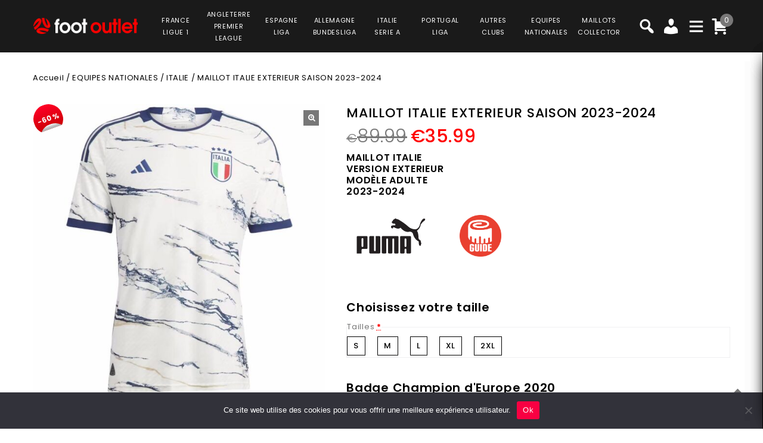

--- FILE ---
content_type: text/html; charset=UTF-8
request_url: https://www.foot-outlet.com/product/maillot-italie-exterieur-saison-2023-2024/
body_size: 41971
content:
<!DOCTYPE html>
<html lang="fr-FR">
<head>
<meta charset="UTF-8">
<meta name="viewport" content="width=device-width,user-scalable=no">
<link rel="profile" href="https://gmpg.org/xfn/11" />
<link rel="pingback" href="https://www.foot-outlet.com/xmlrpc.php"/>
<style>
.second-menu ul.sub-menu {
	display:none;
}
</style>
 <title>MAILLOT ITALIE EXTERIEUR SAISON 2023-2024 PRIX REDUIT -40% : €53.99 - Foot Outlet</title>
<!--[if lt IE 9]>
		<![endif]-->
<meta name='robots' content='max-image-preview:large' />

<!-- Google Tag Manager for WordPress by gtm4wp.com -->
<script data-cfasync="false" data-pagespeed-no-defer>
	var gtm4wp_datalayer_name = "dataLayer";
	var dataLayer = dataLayer || [];
	const gtm4wp_use_sku_instead = false;
	const gtm4wp_currency = 'EUR';
	const gtm4wp_product_per_impression = 10;
	const gtm4wp_clear_ecommerce = false;
</script>
<!-- End Google Tag Manager for WordPress by gtm4wp.com --><link rel='dns-prefetch' href='//fonts.googleapis.com' />
<link rel="alternate" type="application/rss+xml" title="Foot Outlet &raquo; Flux" href="https://www.foot-outlet.com/feed/" />
<link rel="alternate" type="application/rss+xml" title="Foot Outlet &raquo; Flux des commentaires" href="https://www.foot-outlet.com/comments/feed/" />
<link rel='preload' as='style' onload="this.onload=null;this.rel='stylesheet'" id='google_fonts' href='https://fonts.googleapis.com/css?family=Poppins%3A100%2C200%2C300%2C400%2C500%2C600%2C700%2C800%2C900&#038;ver=1.0.0#038;subset=latin%2Clatin-ext'  media='all' /><link rel='preload' as='style' onload="this.onload=null;this.rel='stylesheet'" id='tmpmela_isotope' href='https://www.foot-outlet.com/wp-content/themes/footflops/css/isotop-port.css?ver=6.4.1'  media='all' /><link rel='preload' as='style' onload="this.onload=null;this.rel='stylesheet'" id='tmpmela_custom' href='https://www.foot-outlet.com/wp-content/themes/footflops/css/codezeel/custom.css?ver=6.4.1'  media='all' /><link rel='preload' as='style' onload="this.onload=null;this.rel='stylesheet'" id='owl.carousel' href='https://www.foot-outlet.com/wp-content/themes/footflops/css/codezeel/owl.carousel.css?ver=6.4.1'  media='all' /><link rel='preload' as='style' onload="this.onload=null;this.rel='stylesheet'" id='owl.transitions' href='https://www.foot-outlet.com/wp-content/themes/footflops/css/codezeel/owl.transitions.css?ver=6.4.1'  media='all' /><link rel='preload' as='style' onload="this.onload=null;this.rel='stylesheet'" id='shadowbox' href='https://www.foot-outlet.com/wp-content/themes/footflops/css/codezeel/shadowbox.css?ver=6.4.1'  media='all' /><link rel='preload' as='style' onload="this.onload=null;this.rel='stylesheet'" id='tmpmela_shortcode_style' href='https://www.foot-outlet.com/wp-content/themes/footflops/css/codezeel/shortcode_style.css?ver=6.4.1'  media='all' /><link rel='preload' as='style' onload="this.onload=null;this.rel='stylesheet'" id='animate_min' href='https://www.foot-outlet.com/wp-content/themes/footflops/css/codezeel/animate.min.css?ver=6.4.1'  media='all' /><link rel='preload' as='style' onload="this.onload=null;this.rel='stylesheet'" id='tmpmela_woocommerce_css' href='https://www.foot-outlet.com/wp-content/themes/footflops/css/codezeel/woocommerce.css?ver=6.4.1'  media='all' /><link rel='preload' as='style' onload="this.onload=null;this.rel='stylesheet'" id='wp-block-library' href='https://www.foot-outlet.com/wp-includes/css/dist/block-library/style.min.css?ver=6.4.1'  media='all' /><link rel='preload' as='style' onload="this.onload=null;this.rel='stylesheet'" id='wc-blocks-vendors-style' href='https://www.foot-outlet.com/wp-content/plugins/woocommerce/packages/woocommerce-blocks/build/wc-blocks-vendors-style.css?ver=10.4.6'  media='all' /><link rel='preload' as='style' onload="this.onload=null;this.rel='stylesheet'" id='wc-blocks-style' href='https://www.foot-outlet.com/wp-content/plugins/woocommerce/packages/woocommerce-blocks/build/wc-blocks-style.css?ver=10.4.6'  media='all' /><style id='classic-theme-styles-inline-css' type='text/css'>
/*! This file is auto-generated */
.wp-block-button__link{color:#fff;background-color:#32373c;border-radius:9999px;box-shadow:none;text-decoration:none;padding:calc(.667em + 2px) calc(1.333em + 2px);font-size:1.125em}.wp-block-file__button{background:#32373c;color:#fff;text-decoration:none}
</style>
<style id='global-styles-inline-css' type='text/css'>
body{--wp--preset--color--black: #000000;--wp--preset--color--cyan-bluish-gray: #abb8c3;--wp--preset--color--white: #ffffff;--wp--preset--color--pale-pink: #f78da7;--wp--preset--color--vivid-red: #cf2e2e;--wp--preset--color--luminous-vivid-orange: #ff6900;--wp--preset--color--luminous-vivid-amber: #fcb900;--wp--preset--color--light-green-cyan: #7bdcb5;--wp--preset--color--vivid-green-cyan: #00d084;--wp--preset--color--pale-cyan-blue: #8ed1fc;--wp--preset--color--vivid-cyan-blue: #0693e3;--wp--preset--color--vivid-purple: #9b51e0;--wp--preset--gradient--vivid-cyan-blue-to-vivid-purple: linear-gradient(135deg,rgba(6,147,227,1) 0%,rgb(155,81,224) 100%);--wp--preset--gradient--light-green-cyan-to-vivid-green-cyan: linear-gradient(135deg,rgb(122,220,180) 0%,rgb(0,208,130) 100%);--wp--preset--gradient--luminous-vivid-amber-to-luminous-vivid-orange: linear-gradient(135deg,rgba(252,185,0,1) 0%,rgba(255,105,0,1) 100%);--wp--preset--gradient--luminous-vivid-orange-to-vivid-red: linear-gradient(135deg,rgba(255,105,0,1) 0%,rgb(207,46,46) 100%);--wp--preset--gradient--very-light-gray-to-cyan-bluish-gray: linear-gradient(135deg,rgb(238,238,238) 0%,rgb(169,184,195) 100%);--wp--preset--gradient--cool-to-warm-spectrum: linear-gradient(135deg,rgb(74,234,220) 0%,rgb(151,120,209) 20%,rgb(207,42,186) 40%,rgb(238,44,130) 60%,rgb(251,105,98) 80%,rgb(254,248,76) 100%);--wp--preset--gradient--blush-light-purple: linear-gradient(135deg,rgb(255,206,236) 0%,rgb(152,150,240) 100%);--wp--preset--gradient--blush-bordeaux: linear-gradient(135deg,rgb(254,205,165) 0%,rgb(254,45,45) 50%,rgb(107,0,62) 100%);--wp--preset--gradient--luminous-dusk: linear-gradient(135deg,rgb(255,203,112) 0%,rgb(199,81,192) 50%,rgb(65,88,208) 100%);--wp--preset--gradient--pale-ocean: linear-gradient(135deg,rgb(255,245,203) 0%,rgb(182,227,212) 50%,rgb(51,167,181) 100%);--wp--preset--gradient--electric-grass: linear-gradient(135deg,rgb(202,248,128) 0%,rgb(113,206,126) 100%);--wp--preset--gradient--midnight: linear-gradient(135deg,rgb(2,3,129) 0%,rgb(40,116,252) 100%);--wp--preset--font-size--small: 13px;--wp--preset--font-size--medium: 20px;--wp--preset--font-size--large: 36px;--wp--preset--font-size--x-large: 42px;--wp--preset--spacing--20: 0.44rem;--wp--preset--spacing--30: 0.67rem;--wp--preset--spacing--40: 1rem;--wp--preset--spacing--50: 1.5rem;--wp--preset--spacing--60: 2.25rem;--wp--preset--spacing--70: 3.38rem;--wp--preset--spacing--80: 5.06rem;--wp--preset--shadow--natural: 6px 6px 9px rgba(0, 0, 0, 0.2);--wp--preset--shadow--deep: 12px 12px 50px rgba(0, 0, 0, 0.4);--wp--preset--shadow--sharp: 6px 6px 0px rgba(0, 0, 0, 0.2);--wp--preset--shadow--outlined: 6px 6px 0px -3px rgba(255, 255, 255, 1), 6px 6px rgba(0, 0, 0, 1);--wp--preset--shadow--crisp: 6px 6px 0px rgba(0, 0, 0, 1);}:where(.is-layout-flex){gap: 0.5em;}:where(.is-layout-grid){gap: 0.5em;}body .is-layout-flow > .alignleft{float: left;margin-inline-start: 0;margin-inline-end: 2em;}body .is-layout-flow > .alignright{float: right;margin-inline-start: 2em;margin-inline-end: 0;}body .is-layout-flow > .aligncenter{margin-left: auto !important;margin-right: auto !important;}body .is-layout-constrained > .alignleft{float: left;margin-inline-start: 0;margin-inline-end: 2em;}body .is-layout-constrained > .alignright{float: right;margin-inline-start: 2em;margin-inline-end: 0;}body .is-layout-constrained > .aligncenter{margin-left: auto !important;margin-right: auto !important;}body .is-layout-constrained > :where(:not(.alignleft):not(.alignright):not(.alignfull)){max-width: var(--wp--style--global--content-size);margin-left: auto !important;margin-right: auto !important;}body .is-layout-constrained > .alignwide{max-width: var(--wp--style--global--wide-size);}body .is-layout-flex{display: flex;}body .is-layout-flex{flex-wrap: wrap;align-items: center;}body .is-layout-flex > *{margin: 0;}body .is-layout-grid{display: grid;}body .is-layout-grid > *{margin: 0;}:where(.wp-block-columns.is-layout-flex){gap: 2em;}:where(.wp-block-columns.is-layout-grid){gap: 2em;}:where(.wp-block-post-template.is-layout-flex){gap: 1.25em;}:where(.wp-block-post-template.is-layout-grid){gap: 1.25em;}.has-black-color{color: var(--wp--preset--color--black) !important;}.has-cyan-bluish-gray-color{color: var(--wp--preset--color--cyan-bluish-gray) !important;}.has-white-color{color: var(--wp--preset--color--white) !important;}.has-pale-pink-color{color: var(--wp--preset--color--pale-pink) !important;}.has-vivid-red-color{color: var(--wp--preset--color--vivid-red) !important;}.has-luminous-vivid-orange-color{color: var(--wp--preset--color--luminous-vivid-orange) !important;}.has-luminous-vivid-amber-color{color: var(--wp--preset--color--luminous-vivid-amber) !important;}.has-light-green-cyan-color{color: var(--wp--preset--color--light-green-cyan) !important;}.has-vivid-green-cyan-color{color: var(--wp--preset--color--vivid-green-cyan) !important;}.has-pale-cyan-blue-color{color: var(--wp--preset--color--pale-cyan-blue) !important;}.has-vivid-cyan-blue-color{color: var(--wp--preset--color--vivid-cyan-blue) !important;}.has-vivid-purple-color{color: var(--wp--preset--color--vivid-purple) !important;}.has-black-background-color{background-color: var(--wp--preset--color--black) !important;}.has-cyan-bluish-gray-background-color{background-color: var(--wp--preset--color--cyan-bluish-gray) !important;}.has-white-background-color{background-color: var(--wp--preset--color--white) !important;}.has-pale-pink-background-color{background-color: var(--wp--preset--color--pale-pink) !important;}.has-vivid-red-background-color{background-color: var(--wp--preset--color--vivid-red) !important;}.has-luminous-vivid-orange-background-color{background-color: var(--wp--preset--color--luminous-vivid-orange) !important;}.has-luminous-vivid-amber-background-color{background-color: var(--wp--preset--color--luminous-vivid-amber) !important;}.has-light-green-cyan-background-color{background-color: var(--wp--preset--color--light-green-cyan) !important;}.has-vivid-green-cyan-background-color{background-color: var(--wp--preset--color--vivid-green-cyan) !important;}.has-pale-cyan-blue-background-color{background-color: var(--wp--preset--color--pale-cyan-blue) !important;}.has-vivid-cyan-blue-background-color{background-color: var(--wp--preset--color--vivid-cyan-blue) !important;}.has-vivid-purple-background-color{background-color: var(--wp--preset--color--vivid-purple) !important;}.has-black-border-color{border-color: var(--wp--preset--color--black) !important;}.has-cyan-bluish-gray-border-color{border-color: var(--wp--preset--color--cyan-bluish-gray) !important;}.has-white-border-color{border-color: var(--wp--preset--color--white) !important;}.has-pale-pink-border-color{border-color: var(--wp--preset--color--pale-pink) !important;}.has-vivid-red-border-color{border-color: var(--wp--preset--color--vivid-red) !important;}.has-luminous-vivid-orange-border-color{border-color: var(--wp--preset--color--luminous-vivid-orange) !important;}.has-luminous-vivid-amber-border-color{border-color: var(--wp--preset--color--luminous-vivid-amber) !important;}.has-light-green-cyan-border-color{border-color: var(--wp--preset--color--light-green-cyan) !important;}.has-vivid-green-cyan-border-color{border-color: var(--wp--preset--color--vivid-green-cyan) !important;}.has-pale-cyan-blue-border-color{border-color: var(--wp--preset--color--pale-cyan-blue) !important;}.has-vivid-cyan-blue-border-color{border-color: var(--wp--preset--color--vivid-cyan-blue) !important;}.has-vivid-purple-border-color{border-color: var(--wp--preset--color--vivid-purple) !important;}.has-vivid-cyan-blue-to-vivid-purple-gradient-background{background: var(--wp--preset--gradient--vivid-cyan-blue-to-vivid-purple) !important;}.has-light-green-cyan-to-vivid-green-cyan-gradient-background{background: var(--wp--preset--gradient--light-green-cyan-to-vivid-green-cyan) !important;}.has-luminous-vivid-amber-to-luminous-vivid-orange-gradient-background{background: var(--wp--preset--gradient--luminous-vivid-amber-to-luminous-vivid-orange) !important;}.has-luminous-vivid-orange-to-vivid-red-gradient-background{background: var(--wp--preset--gradient--luminous-vivid-orange-to-vivid-red) !important;}.has-very-light-gray-to-cyan-bluish-gray-gradient-background{background: var(--wp--preset--gradient--very-light-gray-to-cyan-bluish-gray) !important;}.has-cool-to-warm-spectrum-gradient-background{background: var(--wp--preset--gradient--cool-to-warm-spectrum) !important;}.has-blush-light-purple-gradient-background{background: var(--wp--preset--gradient--blush-light-purple) !important;}.has-blush-bordeaux-gradient-background{background: var(--wp--preset--gradient--blush-bordeaux) !important;}.has-luminous-dusk-gradient-background{background: var(--wp--preset--gradient--luminous-dusk) !important;}.has-pale-ocean-gradient-background{background: var(--wp--preset--gradient--pale-ocean) !important;}.has-electric-grass-gradient-background{background: var(--wp--preset--gradient--electric-grass) !important;}.has-midnight-gradient-background{background: var(--wp--preset--gradient--midnight) !important;}.has-small-font-size{font-size: var(--wp--preset--font-size--small) !important;}.has-medium-font-size{font-size: var(--wp--preset--font-size--medium) !important;}.has-large-font-size{font-size: var(--wp--preset--font-size--large) !important;}.has-x-large-font-size{font-size: var(--wp--preset--font-size--x-large) !important;}
.wp-block-navigation a:where(:not(.wp-element-button)){color: inherit;}
:where(.wp-block-post-template.is-layout-flex){gap: 1.25em;}:where(.wp-block-post-template.is-layout-grid){gap: 1.25em;}
:where(.wp-block-columns.is-layout-flex){gap: 2em;}:where(.wp-block-columns.is-layout-grid){gap: 2em;}
.wp-block-pullquote{font-size: 1.5em;line-height: 1.6;}
</style>
<link rel='preload' as='style' onload="this.onload=null;this.rel='stylesheet'" id='contact-form-7' href='https://www.foot-outlet.com/wp-content/plugins/contact-form-7/includes/css/styles.css?ver=5.7.7'  media='all' /><link rel='preload' as='style' onload="this.onload=null;this.rel='stylesheet'" id='cookie-notice-front' href='https://www.foot-outlet.com/wp-content/plugins/cookie-notice/css/front.min.css?ver=2.5.6'  media='all' /><link rel='preload' as='style' onload="this.onload=null;this.rel='stylesheet'" id='bodhi-svgs-attachment' href='https://www.foot-outlet.com/wp-content/plugins/svg-support/css/svgs-attachment.css'  media='all' /><link rel='preload' as='style' onload="this.onload=null;this.rel='stylesheet'" id='taxonomy-image-plugin-public' href='https://www.foot-outlet.com/wp-content/plugins/taxonomy-images/css/style.css?ver=0.9.6'  media='all' /><link rel='preload' as='style' onload="this.onload=null;this.rel='stylesheet'" id='photoswipe' href='https://www.foot-outlet.com/wp-content/plugins/woocommerce/assets/css/photoswipe/photoswipe.min.css?ver=7.9.0'  media='all' /><link rel='preload' as='style' onload="this.onload=null;this.rel='stylesheet'" id='photoswipe-default-skin' href='https://www.foot-outlet.com/wp-content/plugins/woocommerce/assets/css/photoswipe/default-skin/default-skin.min.css?ver=7.9.0'  media='all' /><style id='woocommerce-inline-inline-css' type='text/css'>
.woocommerce form .form-row .required { visibility: visible; }
</style>
<link rel='preload' as='style' onload="this.onload=null;this.rel='stylesheet'" id='wr-frontend-elements' href='https://www.foot-outlet.com/wp-content/plugins/woorewards/styling/css/wr-elements.min.css?ver=5.2.4'  media='all' /><link rel='preload' as='style' onload="this.onload=null;this.rel='stylesheet'" id='wt-import-export-for-woo' href='https://www.foot-outlet.com/wp-content/plugins/wt-import-export-for-woo/public/css/wt-import-export-for-woo-public.css?ver=1.2.0'  media='all' /><link rel='preload' as='style' onload="this.onload=null;this.rel='stylesheet'" id='wt-woocommerce-related-products' href='https://www.foot-outlet.com/wp-content/plugins/wt-woocommerce-related-products/public/css/custom-related-products-public.css?ver=1.7.2'  media='all' /><link rel='preload' as='style' onload="this.onload=null;this.rel='stylesheet'" id='carousel-css' href='https://www.foot-outlet.com/wp-content/plugins/wt-woocommerce-related-products/public/css/owl.carousel.min.css?ver=1.7.2'  media='all' /><link rel='preload' as='style' onload="this.onload=null;this.rel='stylesheet'" id='carousel-theme-css' href='https://www.foot-outlet.com/wp-content/plugins/wt-woocommerce-related-products/public/css/owl.theme.default.min.css?ver=1.7.2'  media='all' /><link rel='preload' as='style' onload="this.onload=null;this.rel='stylesheet'" id='fpf_front' href='https://www.foot-outlet.com/wp-content/plugins/flexible-product-fields/assets/css/front.min.css?ver=2.9.3.69'  media='all' /><link rel='preload' as='style' onload="this.onload=null;this.rel='stylesheet'" id='fpf_new_front' href='https://www.foot-outlet.com/wp-content/plugins/flexible-product-fields/assets/css/new-front.css?ver=2.9.3.69'  media='all' /><link rel='preload' as='style' onload="this.onload=null;this.rel='stylesheet'" id='swatches-and-photos' href='https://www.foot-outlet.com/wp-content/plugins/woocommerce-variation-swatches-and-photos/assets/css/swatches-and-photos.css?ver=3.0.6'  media='all' /><link rel='preload' as='style' onload="this.onload=null;this.rel='stylesheet'" id='dashicons' href='https://www.foot-outlet.com/wp-includes/css/dashicons.min.css?ver=6.4.1'  media='all' /><link rel='preload' as='style' onload="this.onload=null;this.rel='stylesheet'" id='tmpmela-style' href='https://www.foot-outlet.com/wp-content/themes/footflops/style.css?ver=1.0'  media='all' /><link rel='preload' as='style' onload="this.onload=null;this.rel='stylesheet'" id='child-style' href='https://www.foot-outlet.com/wp-content/themes/footflops-child/style.css?ver=1.0'  media='all' /><link rel='preload' as='style' onload="this.onload=null;this.rel='stylesheet'" id='tmpmela-fonts' href='//fonts.googleapis.com/css?family=Source+Sans+Pro%3A300%2C400%2C700%2C300italic%2C400italic%2C700italic%7CBitter%3A400%2C700&#038;subset=latin%2Clatin-ext'  media='all' /><link rel='preload' as='style' onload="this.onload=null;this.rel='stylesheet'" id='FontAwesome' href='https://www.foot-outlet.com/wp-content/themes/footflops/fonts/css/font-awesome.css?ver=4.7.0'  media='all' /><link rel='preload' as='style' onload="this.onload=null;this.rel='stylesheet'" id='fpf-pro-front' href='https://www.foot-outlet.com/wp-content/plugins/flexible-product-fields-pro/assets/css/new-front.css?ver=13'  media='all' /><link rel='preload' as='style' onload="this.onload=null;this.rel='stylesheet'" id='stripe_styles' href='https://www.foot-outlet.com/wp-content/plugins/woocommerce-gateway-stripe/assets/css/stripe-styles.css?ver=8.1.1'  media='all' /><script  src="https://www.foot-outlet.com/wp-includes/js/jquery/jquery.min.js?ver=3.7.1" id="jquery-core-js"></script>
<script  src="https://www.foot-outlet.com/wp-includes/js/jquery/jquery-migrate.min.js?ver=3.4.1" id="jquery-migrate-js"></script>
<script  src="https://www.foot-outlet.com/wp-content/plugins/svg-support/vendor/DOMPurify/DOMPurify.min.js?ver=2.5.8" id="bodhi-dompurify-library-js"></script>
<script type="text/javascript" id="bodhi_svg_inline-js-extra">
/* <![CDATA[ */
var svgSettings = {"skipNested":""};
/* ]]> */
</script>
<script  src="https://www.foot-outlet.com/wp-content/plugins/svg-support/js/min/svgs-inline-min.js" id="bodhi_svg_inline-js"></script>
<script  id="bodhi_svg_inline-js-after">
/* <![CDATA[ */
cssTarget={"Bodhi":"img.style-svg","ForceInlineSVG":"style-svg"};ForceInlineSVGActive="false";frontSanitizationEnabled="on";
/* ]]> */
</script>
<script  src="https://www.foot-outlet.com/wp-content/plugins/woocommerce/assets/js/jquery-blockui/jquery.blockUI.min.js?ver=2.7.0-wc.7.9.0" id="jquery-blockui-js"></script>
<script type="text/javascript" id="wc-add-to-cart-js-extra">
/* <![CDATA[ */
var wc_add_to_cart_params = {"ajax_url":"\/wp-admin\/admin-ajax.php","wc_ajax_url":"\/?wc-ajax=%%endpoint%%","i18n_view_cart":"Voir le panier","cart_url":"https:\/\/www.foot-outlet.com\/cart\/","is_cart":"","cart_redirect_after_add":"no"};
/* ]]> */
</script>
<script  src="https://www.foot-outlet.com/wp-content/plugins/woocommerce/assets/js/frontend/add-to-cart.min.js?ver=7.9.0" id="wc-add-to-cart-js"></script>
<script  src="https://www.foot-outlet.com/wp-content/plugins/wt-woocommerce-related-products/public/js/custom-related-products-public.js?ver=1.7.2" id="wt-woocommerce-related-products-js"></script>
<script  src="https://www.foot-outlet.com/wp-content/plugins/wt-woocommerce-related-products/public/js/wt_owl_carousel.js?ver=1.7.2" id="wt-owl-js-js"></script>
<script  src="https://www.foot-outlet.com/wp-content/plugins/woocommerce/assets/js/accounting/accounting.min.js?ver=0.4.2" id="accounting-js"></script>
<script type="text/javascript" id="fpf_product-js-extra">
/* <![CDATA[ */
var fpf_product = {"total":"Total","currency_format_num_decimals":"2","currency_format_symbol":"\u20ac","currency_format_decimal_sep":".","currency_format_thousand_sep":",","currency_format":"%s%v","fields_rules":{"fpf_9534458":{"rules":[{"field":"fpf_9468003","compare":"is","field_value":"checked"}],"operator":"or"},"fpf_8268940":{"rules":[{"field":"fpf_9468003","compare":"is","field_value":"checked"}],"operator":"or"},"fpf_6506952":{"rules":[{"field":"fpf_9363296","compare":"is","field_value":"checked"}],"operator":"or"},"fpf_1217462":{"rules":[{"field":"fpf_9363296","compare":"is","field_value":"checked"}],"operator":"or"},"104840_numero_avant":{"rules":[{"field":"fpf_9363296","compare":"is","field_value":"checked"}],"operator":"or"},"104840_flocage_torse":{"rules":[{"field":"104840_numero_avant","compare":"is","field_value":"checked"}],"operator":"or"}},"fpf_fields":[{"id":"104827_taille","priority":10,"type":"heading","title":"Choisissez votre taille","css_class":"","logic":"0","logic_operator":"or","_group_id":104827,"has_price":false,"has_price_in_options":false,"has_options":false,"price_value":0,"price_type":"fixed"},{"id":"104827_tailles","priority":20,"type":"radio","title":"Tailles","required":"1","css_class":"","tooltip":"","options":[{"value":"S","label":"S","price_value":0},{"value":"M","label":"M","price_value":0},{"value":"L","label":"L","price_value":0},{"value":"XL","label":"XL","price_value":0},{"value":"2XL","label":"2XL","price_value":0}],"default":"","price_values":{"2":{"price_type":"","price":""},"3":{"price_type":"","price":""},"_value":{"price_type":"","price":""},"":{"price_type":"","price":""},"x":{"price_type":"","price":""},"X":{"price_type":"","price":""},"XS":{"price_type":"","price":""},"S":{"price_type":"","price":""},"M":{"price_type":"","price":""},"L":{"price_type":"","price":""},"XL":{"price_type":"","price":""},"2X":{"price_type":"","price":""},"2XL":{"price_type":"","price":""},"3X":{"price_type":"","price":""},"3XL":{"price_type":"","price":""}},"logic":"0","logic_operator":"or","_group_id":104827,"has_price":false,"has_price_in_options":true,"has_options":true,"price_value":0,"price_type":"fixed"},{"id":"fpf_3437408","priority":10,"type":"heading","title":"Badge Champion d'Europe 2020","css_class":"","logic":"0","logic_operator":"or","_group_id":105022,"has_price":false,"has_price_in_options":false,"has_options":false,"price_value":0,"price_type":"fixed"},{"id":"fpf_2503320","priority":20,"type":"radio-images","title":"Badge UEFA European Champions 2020","required":"0","css_class":"badge","tooltip":"","options":[{"value":"5","label":"1 badge","image_id":"105023","price_value":5,"price_type":"fixed","price":"5","calculation_type":"","price_display":5}],"default":"","preview_width":100,"preview_label_hide":"0","price_values":{"5":{"price_type":"fixed","price":"5"},"9":{"price_type":"fixed","price":"9"},"_value":{"price_type":"","price":""},"":{"price_type":"","price":""}},"logic":"0","logic_operator":"or","_group_id":105022,"has_price":false,"has_price_in_options":true,"has_options":true,"price_value":0,"price_type":"fixed"},{"id":"fpf_3724983","priority":10,"type":"heading","title":"Flocage","css_class":"","logic":"0","logic_operator":"or","_group_id":104840,"has_price":false,"has_price_in_options":false,"has_options":false,"price_value":0,"price_type":"fixed"},{"id":"fpf_7927608","priority":20,"type":"paragraph","title":"Flocage officiel, identique aux maillots des joueurs","css_class":"","logic":"0","logic_operator":"or","_group_id":104840,"has_price":false,"has_price_in_options":false,"has_options":false,"price_value":0,"price_type":"fixed"},{"id":"fpf_9468003","priority":30,"type":"checkbox","title":"Nom au dos","required":"0","default_checked":"0","value":"Yes","css_class":"","tooltip":"","price_type":"fixed","price":"5","logic":"0","logic_operator":"or","_group_id":104840,"has_price":true,"has_price_in_options":false,"has_options":false,"price_value":5,"price_display":5},{"id":"fpf_9534458","priority":40,"type":"paragraph","title":"Le nom est floqu\u00e9 \u00e0 l'arri\u00e8re du maillot (24 caract\u00e8res maximum)","css_class":"","logic":"1","logic_operator":"or","logic_rules":[{"field":"fpf_9468003","compare":"is","field_value":"checked"}],"_group_id":104840,"has_price":false,"has_price_in_options":false,"has_options":false,"price_value":0,"price_type":"fixed"},{"id":"fpf_8268940","priority":50,"type":"text","title":"votre texte ici ","required":"0","placeholder":"","css_class":"","tooltip":"","default":"","max_length":24,"price_type":"","price":"","logic":"1","logic_operator":"or","logic_rules":[{"field":"fpf_9468003","compare":"is","field_value":"checked"}],"_group_id":104840,"has_price":true,"has_price_in_options":false,"has_options":false,"price_value":0},{"id":"fpf_9363296","priority":60,"type":"checkbox","title":"Num\u00e9ro","required":"0","default_checked":"0","value":"Yes","css_class":"","tooltip":"","price_type":"fixed","price":"5","logic":"0","logic_operator":"or","_group_id":104840,"has_price":true,"has_price_in_options":false,"has_options":false,"price_value":5,"price_display":5},{"id":"fpf_6506952","priority":70,"type":"paragraph","title":"Le num\u00e9ro est floqu\u00e9 \u00e0 l'arri\u00e8re du maillot (2 chiffres maximum)","css_class":"","logic":"1","logic_operator":"or","logic_rules":[{"field":"fpf_9363296","compare":"is","field_value":"checked"}],"_group_id":104840,"has_price":false,"has_price_in_options":false,"has_options":false,"price_value":0,"price_type":"fixed"},{"id":"fpf_1217462","priority":80,"type":"text","title":"votre num\u00e9ro ici","required":"0","placeholder":"","css_class":"","tooltip":"","default":"","max_length":2,"price_type":"","price":"","logic":"1","logic_operator":"or","logic_rules":[{"field":"fpf_9363296","compare":"is","field_value":"checked"}],"_group_id":104840,"has_price":true,"has_price_in_options":false,"has_options":false,"price_value":0},{"id":"104840_numero_avant","priority":90,"type":"checkbox","title":"Flocage du num\u00e9ro sur le torse","required":"0","default_checked":"0","value":"Yes","css_class":"","tooltip":"","price_type":"fixed","price":"3","logic":"1","logic_operator":"or","logic_rules":[{"field":"fpf_9363296","compare":"is","field_value":"checked"}],"_group_id":104840,"has_price":true,"has_price_in_options":false,"has_options":false,"price_value":3,"price_display":3},{"id":"104840_flocage_torse","priority":100,"type":"paragraph","title":"Le num\u00e9ro est floqu\u00e9 \u00e0 l'avant du maillot","css_class":"","logic":"1","logic_operator":"or","logic_rules":[{"field":"104840_numero_avant","compare":"is","field_value":"checked"}],"_group_id":104840,"has_price":false,"has_price_in_options":false,"has_options":false,"price_value":0,"price_type":"fixed"}],"fpf_product_price":"89.99"};
/* ]]> */
</script>
<script  src="https://www.foot-outlet.com/wp-content/plugins/flexible-product-fields/assets/js/fpf_product.min.js?ver=2.9.3.69" id="fpf_product-js"></script>
<script  src="https://www.foot-outlet.com/wp-content/plugins/js_composer/assets/js/vendors/woocommerce-add-to-cart.js?ver=6.11.0" id="vc_woocommerce-add-to-cart-js-js"></script>
<script  src="https://www.foot-outlet.com/wp-includes/js/underscore.min.js?ver=1.13.4" id="underscore-js"></script>
<script type="text/javascript" id="wp-util-js-extra">
/* <![CDATA[ */
var _wpUtilSettings = {"ajax":{"url":"\/wp-admin\/admin-ajax.php"}};
/* ]]> */
</script>
<script  src="https://www.foot-outlet.com/wp-includes/js/wp-util.min.js?ver=6.4.1" id="wp-util-js"></script>
<script  src="https://www.foot-outlet.com/wp-content/themes/footflops-child/custom-scripts.js?ver=6.4.1" id="custom-scripts-js"></script>
<script  src="https://www.foot-outlet.com/wp-content/themes/footflops/js/codezeel/jquery.jqtransform.js?ver=6.4.1" id="jqtransform-js"></script>
<script  src="https://www.foot-outlet.com/wp-content/themes/footflops/js/codezeel/jquery.jqtransform.script.js?ver=6.4.1" id="jqtransform_script-js"></script>
<script  src="https://www.foot-outlet.com/wp-content/themes/footflops/js/codezeel/jquery.custom.min.js?ver=6.4.1" id="tmpmela_custom_script-js"></script>
<script  src="https://www.foot-outlet.com/wp-content/themes/footflops/js/codezeel/codezeel.min.js?ver=6.4.1" id="tmpmela_codezeel-js"></script>
<script  src="https://www.foot-outlet.com/wp-content/themes/footflops/js/codezeel/carousel.min.js?ver=6.4.1" id="carousel-js"></script>
<script  src="https://www.foot-outlet.com/wp-content/themes/footflops/js/codezeel/jquery.easypiechart.min.js?ver=6.4.1" id="easypiechart-js"></script>
<script  src="https://www.foot-outlet.com/wp-content/themes/footflops/js/codezeel/custom.js?ver=6.4.1" id="tmpmela_custom-js"></script>
<script  src="https://www.foot-outlet.com/wp-content/themes/footflops/js/codezeel/owl.carousel.min.js?ver=6.4.1" id="owlcarousel-js"></script>
<script  src="https://www.foot-outlet.com/wp-content/themes/footflops/js/codezeel/jquery.formalize.min.js?ver=6.4.1" id="formalize-js"></script>
<script  src="https://www.foot-outlet.com/wp-content/themes/footflops/js/codezeel/respond.min.js?ver=6.4.1" id="respond-js"></script>
<script  src="https://www.foot-outlet.com/wp-content/themes/footflops/js/codezeel/jquery.validate.js?ver=6.4.1" id="validate-js"></script>
<script  src="https://www.foot-outlet.com/wp-content/themes/footflops/js/codezeel/shadowbox.js?ver=6.4.1" id="shadowbox-js"></script>
<script  src="https://www.foot-outlet.com/wp-content/themes/footflops/js/codezeel/waypoints.min.js?ver=6.4.1" id="waypoints-js"></script>
<script  src="https://www.foot-outlet.com/wp-content/themes/footflops/js/codezeel/jquery.megamenu.js?ver=6.4.1" id="megamenu-js"></script>
<script  src="https://www.foot-outlet.com/wp-content/themes/footflops/js/codezeel/easyResponsiveTabs.js?ver=6.4.1" id="easyResponsiveTabs-js"></script>
<script  src="https://www.foot-outlet.com/wp-content/themes/footflops/js/codezeel/jquery.treeview.js?ver=6.4.1" id="jtree_min-js"></script>
<script  src="https://www.foot-outlet.com/wp-content/themes/footflops/js/codezeel/jquery.jscroll.min.js?ver=6.4.1" id="scroll-min-js"></script>
<script  src="https://www.foot-outlet.com/wp-content/themes/footflops/js/codezeel/countUp.js?ver=6.4.1" id="countUp-js"></script>
<script  src="https://www.foot-outlet.com/wp-content/themes/footflops/js/codezeel/doubletaptogo.js?ver=6.4.1" id="doubletaptogo-js"></script>
<script  src="https://www.foot-outlet.com/wp-content/themes/footflops/js/codezeel/jquery.countdown.min.js?ver=6.4.1" id="countdown_min-js"></script>
<script  src="https://www.foot-outlet.com/wp-content/themes/footflops/js/html5.js?ver=6.4.1" id="tmpmela_html5-js"></script>
<script type="text/javascript" id="phpvariable-js-extra">
/* <![CDATA[ */
var php_var = {"tmpmela_loadmore":"","tmpmela_pagination":"","tmpmela_nomore":""};
/* ]]> */
</script>
<script  src="https://www.foot-outlet.com/wp-content/themes/footflops/js/codezeel/codezeelloadmore.js?ver=6.4.1" id="phpvariable-js"></script>
<script  src="https://www.foot-outlet.com/wp-content/plugins/flexible-product-fields-pro/assets/js/front.js?ver=13" id="flexible_product_fields_front_js-js"></script>
<script type="text/javascript" id="woocommerce-tokenization-form-js-extra">
/* <![CDATA[ */
var wc_tokenization_form_params = {"is_registration_required":"","is_logged_in":""};
/* ]]> */
</script>
<script  src="https://www.foot-outlet.com/wp-content/plugins/woocommerce/assets/js/frontend/tokenization-form.min.js?ver=7.9.0" id="woocommerce-tokenization-form-js"></script>
<link rel="https://api.w.org/" href="https://www.foot-outlet.com/wp-json/" /><link rel="alternate" type="application/json" href="https://www.foot-outlet.com/wp-json/wp/v2/product/113367" /><link rel="EditURI" type="application/rsd+xml" title="RSD" href="https://www.foot-outlet.com/xmlrpc.php?rsd" />
<meta name="generator" content="WordPress 6.4.1" />
<meta name="generator" content="WooCommerce 7.9.0" />
<link rel="canonical" href="https://www.foot-outlet.com/product/maillot-italie-exterieur-saison-2023-2024/" />
<link rel='shortlink' href='https://www.foot-outlet.com/?p=113367' />
<link rel="alternate" type="application/json+oembed" href="https://www.foot-outlet.com/wp-json/oembed/1.0/embed?url=https%3A%2F%2Fwww.foot-outlet.com%2Fproduct%2Fmaillot-italie-exterieur-saison-2023-2024%2F" />
<link rel="alternate" type="text/xml+oembed" href="https://www.foot-outlet.com/wp-json/oembed/1.0/embed?url=https%3A%2F%2Fwww.foot-outlet.com%2Fproduct%2Fmaillot-italie-exterieur-saison-2023-2024%2F&#038;format=xml" />
<meta name="facebook-domain-verification" content="9q3nksrbtxrs3d7juclif9q0sd454j" /><style></style><style id='lws-woorewards-blocks-inline-css'>:root{
	--wr-block-border-width: inherit;
	--wr-block-border-style: inherit;
	--wr-block-border-radius: inherit;
	--wr-block-border-color: inherit;
	--wr-block-background-color: inherit;
	--wr-block-font-size: inherit;
	--wr-block-font-color: inherit;
	--wr-block-padding: inherit;
	--wr-button-border-width: inherit;
	--wr-button-border-style: inherit;
	--wr-button-border-radius: inherit;
	--wr-button-border-color: inherit;
	--wr-button-background-color: inherit;
	--wr-button-font-size: inherit;
	--wr-button-font-color: inherit;
	--wr-button-border-over-color: inherit;
	--wr-button-background-over-color: inherit;
	--wr-button-font-over-color: inherit;
	--wr-button-padding: inherit;
}</style>
<!-- Google Tag Manager for WordPress by gtm4wp.com -->
<!-- GTM Container placement set to footer -->
<script data-cfasync="false" data-pagespeed-no-defer>
	var dataLayer_content = {"pagePostType":"product","pagePostType2":"single-product","pagePostAuthor":"jujuadmin","customerTotalOrders":0,"customerTotalOrderValue":0,"customerFirstName":"","customerLastName":"","customerBillingFirstName":"","customerBillingLastName":"","customerBillingCompany":"","customerBillingAddress1":"","customerBillingAddress2":"","customerBillingCity":"","customerBillingState":"","customerBillingPostcode":"","customerBillingCountry":"","customerBillingEmail":"","customerBillingEmailHash":"","customerBillingPhone":"","customerShippingFirstName":"","customerShippingLastName":"","customerShippingCompany":"","customerShippingAddress1":"","customerShippingAddress2":"","customerShippingCity":"","customerShippingState":"","customerShippingPostcode":"","customerShippingCountry":"","productRatingCounts":[],"productAverageRating":4.6,"productReviewCount":8,"productType":"simple","productIsVariable":0};
	dataLayer.push( dataLayer_content );
</script>
<script data-cfasync="false" data-pagespeed-no-defer>
(function(w,d,s,l,i){w[l]=w[l]||[];w[l].push({'gtm.start':
new Date().getTime(),event:'gtm.js'});var f=d.getElementsByTagName(s)[0],
j=d.createElement(s),dl=l!='dataLayer'?'&l='+l:'';j.async=true;j.src=
'//www.googletagmanager.com/gtm.js?id='+i+dl;f.parentNode.insertBefore(j,f);
})(window,document,'script','dataLayer','GTM-WHHTMD4M');
</script>
<!-- End Google Tag Manager for WordPress by gtm4wp.com -->
<link rel="shortcut icon" type="image/png" href="/wp-content/themes/footflops-child/images/favicons/foot-outlet.png" />

<link rel="icon" type="image/png" href="/wp-content/themes/footflops-child/images/favicons/foot-outlet.png" />

<link rel="apple-touch-icon" type="image/png" href="/wp-content/themes/footflops-child/images/favicons/foot-outlet.png" />

<link rel="apple-touch-icon-precomposed" type="image/png" href="/wp-content/themes/footflops-child/images/favicons/foot-outlet.png" />
    		<style>
           @font-face {
             font-family: Poppins;
             font-style: normal;
             font-weight: 100;
             src: url(https://fonts.gstatic.com/s/poppins/v20/pxiGyp8kv8JHgFVrLPTucHtF.ttf) format('truetype');
           }

           @font-face {
             font-family: Poppins;
             font-style: normal;
             font-weight: 200;
             src: url(https://fonts.gstatic.com/s/poppins/v20/pxiByp8kv8JHgFVrLFj_Z1xlEA.ttf) format('truetype');
           }

           @font-face {
             font-family: Poppins;
             font-style: normal;
             font-weight: 300;
             src: url(https://fonts.gstatic.com/s/poppins/v20/pxiByp8kv8JHgFVrLDz8Z1xlEA.ttf) format('truetype');
           }

           @font-face {
             font-family: Poppins;
             font-style: normal;
             font-weight: 400;
             src: url(https://fonts.gstatic.com/s/poppins/v20/pxiEyp8kv8JHgFVrJJfedw.ttf) format('truetype');
           }

           @font-face {
             font-family: Poppins;
             font-style: normal;
             font-weight: 500;
             src: url(https://fonts.gstatic.com/s/poppins/v20/pxiByp8kv8JHgFVrLGT9Z1xlEA.ttf) format('truetype');
           }

           @font-face {
             font-family: Poppins;
             font-style: normal;
             font-weight: 600;
             src: url(https://fonts.gstatic.com/s/poppins/v20/pxiByp8kv8JHgFVrLEj6Z1xlEA.ttf) format('truetype');
           }

           @font-face {
             font-family: Poppins;
             font-style: normal;
             font-weight: 700;
             src: url(https://fonts.gstatic.com/s/poppins/v20/pxiByp8kv8JHgFVrLCz7Z1xlEA.ttf) format('truetype');
           }

           @font-face {
             font-family: Poppins;
             font-style: normal;
             font-weight: 800;
             src: url(https://fonts.gstatic.com/s/poppins/v20/pxiByp8kv8JHgFVrLDD4Z1xlEA.ttf) format('truetype');
           }

           @font-face {
             font-family: Poppins;
             font-style: normal;
             font-weight: 900;
             src: url(https://fonts.gstatic.com/s/poppins/v20/pxiByp8kv8JHgFVrLBT5Z1xlEA.ttf) format('truetype');
           }

           .item {
             overflow: hidden;
             position: relative;
           }

           .center {
             text-align: center;
             position: relative;
           }

           .shortcode-title {
             margin: 0px 0px 20px;
             padding: 0px;
             width: 100%;
             position: relative;
           }

           .home .shortcode-title {
             margin-bottom: 35px;
           }

           .shortcode-title::before {
             content: '';
             border-bottom-width: 2px;
             border-bottom-style: solid;
             border-bottom-color: rgb(217, 217, 217);
             position: absolute;
             width: 70px;
             bottom: 0px;
             left: 0px;
             right: 0px;
             margin: 0px auto;
           }

           .normal-title {
             margin: 0px;
             padding-bottom: 20px;
             position: relative;
             text-transform: capitalize;
             vertical-align: top;
             width: auto;
             font-size: 30px;
             line-height: 32px;
             font-weight: 500;
             letter-spacing: 0.4px;
             color: rgb(0, 0, 0);
           }

           .brand_main .product-block {
             position: relative;
             text-align: center;
             margin: 10px 25px;
             display: inline-block;
           }

           .item.brand_main {
             text-align: center;
           }

           .brand_main .product-block img {
             opacity: 1;
             max-width: 100%;
           }

           .woocommerce img {
             max-width: 100%;
           }

           .woocommerce ul.products {
             clear: both;
           }

           .woocommerce ul.products::after,
           .woocommerce ul.products::before {
             content: ' ';
             display: table;
           }

           .woocommerce ul.products::after {
             clear: both;
           }

           .woocommerce ul.products li.product {
             float: left;
             padding: 0px;
             position: relative;
             text-align: center;
             overflow: hidden;
           }

           .woocommerce ul.products li .container-inner {
             clear: both;
             display: block;
             margin: 0px;
             padding: 0px;
             position: relative;
             text-align: center;
             vertical-align: top;
           }

           .woocommerce ul.products li .container-inner .product-block-inner {
             display: block;
             margin: 15px;
             padding: 0px;
             position: relative;
             overflow: hidden;
             box-sizing: border-box;
           }

           .woocommerce ul.products li.first {
             clear: both;
           }

           .columns-4 li.product {
             width: 25%;
           }

           .home .woocommerce ul.products {
             background-image: none;
             box-shadow: none;
             border-top-left-radius: 0px;
             border-top-right-radius: 0px;
             border-bottom-right-radius: 0px;
             border-bottom-left-radius: 0px;
             border: none;
             padding: 0px;
             margin: 0px;
             background-position: initial initial;
             background-repeat: initial initial;
           }

           .woocommerce ul.products {
             padding: 0px;
             margin: 0px;
             list-style: none outside;
             clear: both;
             background-color: rgb(255, 255, 255);
             background-position: initial initial;
             background-repeat: initial initial;
           }

           .woocommerce ul.products::after {
             clear: both;
           }

           .woocommerce ul.products li {
             list-style: none outside;
           }

           .woocommerce ul.products li.product .product-name {
             margin: 0px 0px 5px;
             text-decoration: none;
             text-transform: initial;
             line-height: 24px;
             font-size: 14px;
             color: rgb(0, 0, 0);
             font-weight: 400;
             letter-spacing: 0.6px;
             text-overflow: ellipsis;
             overflow: hidden;
             white-space: nowrap;
           }

           .woocommerce ul.products li.product a img {
             margin: 0px auto;
             height: auto;
             max-width: 100%;
           }

           .woocommerce ul.products li.product .image-block > a {
             margin: 0px;
             display: block;
             text-align: center;
           }

           .product-detail-wrapper {
             min-height: 90px;
             position: relative;
             text-align: left;
             padding: 0px;
           }

           .woocommerce ul.products li.product .image-block {
             overflow: hidden;
             position: relative;
             margin-bottom: 15px;
             display: inline-block;
             vertical-align: top;
           }

           .product-button-hover {
             position: absolute;
             top: 5px;
             left: 5px;
             right: auto;
             bottom: auto;
             margin: 0px auto;
             width: 35px;
             opacity: 0;
             display: inline-block;
             text-align: center;
           }

           .product-button-outer {
             position: absolute;
             bottom: -40px;
             right: 0px;
             left: 0px;
             opacity: 0;
             margin: auto;
           }

           .woocommerce ul.products li .product-loading {
	     background-image: url(/wp-content/themes/footflops/images/codezeel/product-loading.gif);
             background-attachment: scroll;
             background-color: rgb(255, 255, 255);
             bottom: 0px;
             left: 0px;
             position: absolute;
             right: 0px;
             top: 0px;
             z-index: 99;
             background-position: 50% 50%;
             background-repeat: no-repeat no-repeat;
           }

           ul {
             box-sizing: border-box;
           }

           .screen-reader-text {
             clip: rect(1px 1px 1px 1px);
             border: 0px;
             height: 1px;
             margin: -1px;
             overflow: hidden;
             padding: 0px;
             position: absolute;
             width: 1px;
             word-wrap: normal !important;
           }

           .screen-reader-text {
             clip: rect(1px 1px 1px 1px);
             border: 0px;
             height: 1px;
             margin: -1px;
             overflow: hidden;
             padding: 0px;
             width: 1px;
             word-wrap: normal !important;
             overflow-wrap: normal !important;
             position: absolute !important;
           }

           .dashicons {
             font-family: dashicons;
             display: inline-block;
             line-height: 1;
             font-weight: 400;
             font-style: normal;
             text-decoration: inherit;
             text-transform: none;
             text-rendering: auto;
             -webkit-font-smoothing: antialiased;
             width: 20px;
             height: 20px;
             font-size: 20px;
             vertical-align: top;
             text-align: center;
           }

           .dashicons-arrow-down-alt2::before {
             content: '\f347';
           }

           .dashicons-cart::before {
             content: '\f174';
           }

           .dashicons-menu-alt::before {
             content: '\f228';
           }

           .dashicons-no-alt::before {
             content: '\f335';
           }

           .dashicons-search::before {
             content: '\f179';
           }

           body {
             color: rgb(119, 119, 119);
             font-family: Poppins, sans-serif;
             font-size: 13px;
             font-weight: 400;
             line-height: 26px;
             letter-spacing: 0.7px;
           }

           html,
           body,
           div,
           span,
           h3,
           h3,
           p,
           a,
           ul,
           li,
           form,
           label {
             border: 0px;
             font-style: inherit;
             font-weight: inherit;
             margin: 0px;
             outline: rgb(0, 0, 0);
             padding: 0px;
             vertical-align: baseline;
           }

           article,
           aside,
           header,
           nav,
           section {
             display: block;
           }

           a {
             color: rgb(128, 128, 128);
             text-decoration: none;
           }

           h3 {
             clear: both;
             margin: 10px 0px;
             font-weight: 600;
           }

           h3 {
             font-size: 18px;
             line-height: 1.0909090909;
           }

           i {
             font-style: italic;
           }

           p {
             margin-bottom: 24px;
           }

           .entry-content p {
             margin-bottom: 20px;
           }

           ul {
             margin: 0px 0px 24px 15px;
           }

           ul {
             clear: both;
           }

           li > ul {
             margin: 0px 0px 0px 20px;
           }

           img {
             border: 0px;
             vertical-align: middle;
           }

           input {
             box-sizing: border-box;
             vertical-align: middle;
             font-size: 14px;
             color: rgb(0, 0, 0);
           }

           input {
             line-height: normal;
           }

           input {
             background-image: -webkit-linear-gradient(top, rgba(255, 255, 255, 0), rgba(255, 255, 255, 0));
           }

           input[type="submit"] {
             -webkit-appearance: button;
           }

           .nav-menu a {
             border-top-left-radius: 0px;
             border-top-right-radius: 0px;
             border-bottom-right-radius: 0px;
             border-bottom-left-radius: 0px;
           }

           input {
             border: 1px solid rgb(229, 229, 229);
             padding: 8px 10px;
           }

           input[type="submit"] {
             display: inline-block;
             padding: 10px 30px;
             text-align: center;
             white-space: nowrap;
             text-decoration: none;
             text-transform: capitalize;
             color: rgb(255, 255, 255);
             font-size: 14px;
             font-weight: 400;
             letter-spacing: 0.5px;
             width: auto;
             line-height: 24px;
             background-color: rgb(119, 119, 119);
             border: none;
             border-top-left-radius: 0px;
             border-top-right-radius: 0px;
             border-bottom-right-radius: 0px;
             border-bottom-left-radius: 0px;
             background-position: initial initial;
             background-repeat: initial initial;
           }

           *::-webkit-input-placeholder {
             color: rgb(170, 170, 170);
           }

           .entry-content img {
             max-width: 100%;
           }

           .entry-content img,
           img[class*="attachment-"] {
             height: auto;
             max-width: 100%;
           }

           .screen-reader-text {
             clip: rect(1px 1px 1px 1px);
             position: absolute;
             display: none;
           }

           .site {
             width: 100%;
             margin: 0px auto;
             position: relative;
           }

           .main-content {
             overflow: visible;
           }

           .theme-container {
             width: 1400px;
             margin: 0px auto;
           }

           .topbar-outer {
             text-transform: capitalize;
             color: rgb(191, 191, 191);
             margin-bottom: 0px;
             font-size: 13px;
             font-weight: 400;
             line-height: 26px;
             letter-spacing: 0.6px;
             padding: 0px;
             text-align: left;
             position: relative;
             z-index: 99;
           }

           .topbar-link {
             display: inline-block;
             position: relative;
             z-index: 9;
             padding: 0px;
             margin: 0px 40px;
             float: right;
           }

           .header-main {
             vertical-align: top;
           }

           .site-header {
             position: relative;
           }

           .site-header-main.header-fix .header-top .theme-container {
             z-index: 9;
             padding: 0px;
           }

           .header-logo {
             display: inline-block;
             vertical-align: top;
             padding: 0px;
           }

           .header-right {
             display: grid;
             text-align: left;
             float: right;
             margin: 35px 0px 0px;
           }

           .header-center {
             display: inline-block;
             width: auto;
             text-align: center;
             vertical-align: top;
           }

           .header-left {
             margin: 0px auto;
             text-align: center;
             display: inline-block;
             z-index: 9;
             float: left;
             padding: 28px 0px 24px;
             position: relative;
           }

           .header-top {
             vertical-align: top;
             text-align: center;
             padding: 0px;
           }

           .header-logo > a {
             font-size: 40px;
             font-weight: bold;
             text-transform: capitalize;
             display: inline-block;
             color: rgb(136, 136, 136);
           }

           .header-mob-logo {
             display: none;
           }

           .header-search .header-toggle {
             background-image: url(../css/images/codezeel/search.svg);
             background-attachment: scroll;
             background-color: transparent;
             background-size: 23px;
             height: 25px;
             width: 25px;
             background-position: 50% 50%;
             background-repeat: no-repeat no-repeat;
           }

           .header-search {
             float: right;
             position: relative;
             z-index: 9;
             margin: 0px;
           }

           .header-search .search-form {
             display: none;
             position: absolute;
             right: 0px;
             top: 55px;
             z-index: 99999999;
           }

           .header-search .search-form #searchsubmit {
             display: none;
           }

           .header-search .search-form .search-field {
             height: 44px;
             background-color: rgb(255, 255, 255);
             color: rgb(171, 171, 171);
             padding: 10px 50px 10px 12px;
             width: 250px;
             border: 1px solid rgb(242, 242, 242);
             -webkit-box-shadow: rgba(0, 0, 0, 0.0980392) 0px 0px 6px;
             box-shadow: rgba(0, 0, 0, 0.0980392) 0px 0px 6px;
             background-position: initial initial;
             background-repeat: initial initial;
           }

           .site-header-main {
             z-index: 959;
           }

           .header-fix {
             vertical-align: top;
           }

           .header-top .main-navigation {
             z-index: 99;
           }

           .nav-menu a {
             font-size: 14px;
             padding: 12px 24px;
             color: rgb(33, 31, 32);
             display: block;
             text-transform: capitalize;
           }

           .main-navigation {
             position: relative;
             text-align: left;
             padding: 0px;
             width: auto;
             display: inline-block;
           }

           .site-main {
             clear: both;
             margin: 0px;
             min-height: 400px;
           }

           .hentry {
             margin: 0px auto;
             position: relative;
           }

           .site-content .entry-content {
             margin: 0px auto;
           }

           .entry-content p {
             line-height: 24px;
           }

           .site-content .entry-content {
             margin-top: 15px;
           }

           .page .entry-content {
             padding-top: 0px;
             margin: 0px;
           }

           .full-width .hentry {
             max-width: 100%;
           }

           form label {
             display: block;
             font-weight: 500;
             color: rgb(0, 0, 0);
           }

           #primary.main-content-inner-full,
           .main-content-inner-full #primary {
             margin: 0px;
             width: 100%;
           }

           #primary {
             float: right;
             width: 1105px;
             margin: 0px;
           }

           .full-width #primary {
             width: 100%;
             float: right;
             margin-left: 0px;
             margin-right: 0px;
           }

           .full-width #primary {
             width: 100% !important;
             margin: 0px !important;
           }

           .woocommerce ul.products li.product .secondary-image {
             position: absolute;
             opacity: 0;
             top: 0px;
             left: 0%;
             right: 0px;
             visibility: hidden;
             max-width: 100%;
             height: auto;
           }

           .shop-full-width #primary {
             width: 100%;
           }

           .widget {
             margin-bottom: 10px;
           }

           .brand-carousel a {
             background-image: none;
             padding: 0px;
             background-position: initial initial;
             background-repeat: initial initial;
           }

           #to_top {
             bottom: 25px;
             height: 35px;
             position: fixed;
             right: 25px;
             text-align: center;
             width: 35px;
             z-index: 99;
             background-color: rgb(119, 119, 119);
             font-size: 0px;
             box-sizing: border-box;
             -webkit-transform: rotate(45deg);
           }

           #to_top::before {
             font-family: FontAwesome;
             content: '\f102';
             color: rgb(255, 255, 255);
             font-size: 19px;
             left: 0px;
             right: 0px;
             position: absolute;
             top: 4px;
             -webkit-transform: rotate(-45deg);
           }

           .grid {
             margin: 0px -10px;
           }

           body.grid {
             margin: 0px;
           }

           .home-slider {
             position: relative;
           }

           input::-webkit-outer-spin-button,
           input::-webkit-inner-spin-button {
             -webkit-appearance: none;
             margin: 0px;
           }

           .search-form #searchsubmit {
             background-image: url(../css/images/codezeel/search.png);
             background-attachment: scroll;
             background-color: rgb(0, 0, 0);
             border: 0px none;
             border-top-left-radius: 0px;
             border-top-right-radius: 0px;
             border-bottom-right-radius: 0px;
             border-bottom-left-radius: 0px;
             color: rgb(255, 255, 255);
             float: none;
             font-size: 0px;
             height: 42px;
             width: 40px;
             background-position: 50% 50%;
             background-repeat: no-repeat no-repeat;
           }

           #content {
             position: relative;
             min-height: 600px;
           }

           .header-cart {
             float: right;
             position: relative;
             z-index: 9;
           }

           /*.vc_row {
             margin: 0px auto !important;
           }

           .vc_col-sm-4,
           .vc_col-sm-8,
           .vc_col-xs-12,
           .vc_col-sm-12 {
             padding: 0px !important;
           }

           .vc_column-inner {
             padding: 0px !important;
           }

           .wpb_content_element {
             margin: 0px !important;
           }

           .vc_row,
           .wpb_content_element,
           .wpb_column {
             box-sizing: border-box;
           }

           .wpb_column ul {
             margin: 0px;
           }

           .vc_btn3.vc_btn3-color-juicy-pink {
             background-color: rgb(0, 0, 0) !important;
             border: 0px !important;
             border-top-left-radius: 0px !important;
             border-top-right-radius: 0px !important;
             border-bottom-right-radius: 0px !important;
             border-bottom-left-radius: 0px !important;
           } */

           .cart-tog {
             box-sizing: border-box;
             margin-left: 0px;
             padding: 0px;
             position: fixed;
             right: auto;
             left: 100%;
             top: 0px;
             bottom: 0px;
             width: 400px;
             background-color: rgb(255, 255, 255);
             overflow: auto;
             opacity: 1;
             visibility: visible;
             z-index: 999999;
           }

           .widget_shopping_cart_content {
             padding: 15px;
           }

           .cart-close {
	     background-image: url(/wp-content/themes/footflops/images/codezeel/close-black.svg);
             background-attachment: scroll;
             background-color: transparent;
             background-size: 17px;
             float: right;
             height: 20px;
             width: 20px;
             position: absolute;
             right: 10px;
             left: auto;
             top: 15px;
             z-index: 9;
             background-position: 50% 50%;
             background-repeat: no-repeat no-repeat;
           }

           .header-second-row {
             display: block;
             padding: 20px 0px;
           }

           .secondary-menu {
             display: block;
             margin: 0px auto;
             height: 100%;
           }

           .secondary-menu a {
             color: rgb(255, 255, 255);
             margin: 0px auto;
             display: block;
             font-size: 11px;
             text-align: center;
           }

           .second-menu {
             margin-left: 0px;
             margin-bottom: 0px;
             height: 60px;
           }

           .sub-menu li {
             height: auto;
           }

           @media screen and (min-width: 600px) {
             .second-menu:first-child {
               margin-left: 20px;
             }
           }

           .navigation-bar {
             display: block;
           }

           @media screen and (max-width: 576px) {
             .navigation-bar {
               display: none;
             }
           }

           .header-top .main-navigation,
           .header-second-row,
           .secondary-menu,
           .menu-second-row-container,
           .second-menu {
             height: 100%;
             margin: 0px;
             padding: 0px;
           }

           .header-left {
             float: none;
             display: block;
           }

           @media only screen and (max-width: 479px) {
             .header-left {
               top: 18px !important;
             }
           }

           .header-center {
             float: none;
             vertical-align: baseline;
           }

           .header-right {
             margin: 0px;
           }

           .header-search,
           .topbar-link,
           .header-cart {
             float: none;
             margin: 0px;
           }

           .header-search .search-form {
             top: 70px !important;
           }

           .header-search .search-form .search-field {
             border-color: rgb(18, 18, 18);
           }

           @media only screen and (max-width: 479px) {
             .header-center {
               display: none;
             }

             .header-search .search-form {
               right: -220px !important;
             }

             .header-search .search-form {
               top: 50px !important;
             }
           }

           .header-right .dashicons {
             width: 32px;
             height: 32px;
             font-size: 32px;
             color: rgb(255, 255, 255);
           }

           .cart-items-num {
             background-color: rgb(120, 119, 119);
             width: 22px;
             height: 22px;
             line-height: 22px;
             position: absolute;
             border-top-left-radius: 50%;
             border-top-right-radius: 50%;
             border-bottom-right-radius: 50%;
             border-bottom-left-radius: 50%;
             top: -5px;
             right: -5px;
             color: rgb(255, 255, 255);
           }

           .cart-items-num-pos {
             display: block;
             position: absolute;
             top: 50%;
             left: 50%;
           }

           .header-search .header-toggle {
             background-image: none;
             background-attachment: scroll;
             background-color: transparent;
             background-size: auto;
             height: auto;
             width: auto;
             background-position: 50% 50%;
             background-repeat: no-repeat no-repeat;
           }

           .size-chart-pop-container {
             display: block;
             position: fixed;
             top: 167px;
             right: -651px;
             width: 650px;
             background-color: rgb(255, 255, 255);
             bottom: 0px;
             box-shadow: rgb(0, 0, 0) 0px 0px 30px -15px;
             border: 1px solid rgb(136, 136, 136);
             background-position: initial initial;
             background-repeat: initial initial;
           }

           .size-chart-pop-container-top-bar {
             display: block;
             background-color: rgb(255, 255, 255);
             height: 40px;
             position: relative;
             background-position: initial initial;
             background-repeat: initial initial;
           }

           .size-chart-pop-container-top-bar-close {
             display: block;
             position: absolute;
             top: 0px;
             right: 0px;
             bottom: 0px;
             width: 40px;
           }

           .size-chart-pop-container-top-bar-close .dashicons {
             width: 40px;
             line-height: 40px;
             font-size: 30px;
           }

           .size-chart-pop-container-content {
             display: block;
             padding: 0px 20px 20px;
           }

           .size-chart-pop-container-content-top {
             border-bottom-width: 1px;
             border-bottom-style: solid;
             border-bottom-color: rgb(153, 153, 153);
           }

           .size-chart-pop-container-content-top .tailles-head {
             line-height: 80px;
             font-size: 20px;
             font-weight: bold;
             color: rgb(0, 0, 0);
           }

           @media only screen and (max-width: 479px) {
             .size-chart-pop-container {
               width: 100%;
               z-index: 200;
             }
           }

           .header-logo img {
             width: 200px;
           }

           .jj-slide-in-menu {
             position: fixed;
             width: 500px;
             height: 100%;
             top: 0px;
             right: -501px;
             background-color: rgb(26, 26, 26);
             border: 1px solid rgb(0, 0, 0);
             overflow-y: auto;
             overflow-x: hidden;
             z-index: 99999999;
             box-shadow: rgb(0, 0, 0) 0px 0px 30px -15px;
           }

           @media only screen and (max-width: 479px) {
             .jj-slide-in-menu {
               width: 100%;
             }
           }

           .jj-slide-in-menu .jj-slide-in-menu-user-bar,
           .jj-slide-in-menu .jj-slide-in-menu-top-bar {
             display: block;
             background-color: rgb(38, 39, 40);
             line-height: 50px;
             height: 50px;
             top: 0px;
             right: 0px;
             bottom: 0px;
             width: 100%;
             position: relative;
           }

           .jj-slide-in-menu .jj-slide-in-menu-user-bar {
             padding-left: 23px;
           }

           .jj-slide-in-menu .jj-slide-in-menu-top-bar .jj-slide-in-menu-top-bar-icon {
             width: 50px;
             position: absolute;
             right: 0px;
             top: 0px;
           }

           .jj-slide-in-menu .jj-slide-in-menu-top-bar .dashicons {
             line-height: 50px;
             width: 50px;
             height: 50px;
             font-size: 35px;
             color: rgb(255, 255, 255);
           }

           .jj-slide-in-menu ul {
             list-style-type: none;
             padding: 0px;
             margin: 0px;
             position: relative;
           }

           .jj-slide-in-menu ul li {
             width: 100%;
             position: relative;
           }

           .jj-slide-in-menu ul li.menu-item-has-children .mobile-menu-icon {
             line-height: 50px;
             vertical-align: top;
             text-align: center;
             font-size: 20px;
             position: absolute;
             top: 0px;
             right: 0px;
             bottom: 0px;
             width: 50px;
             display: block;
             color: rgb(255, 255, 255);
           }

           .jj-slide-in-menu ul li a {
             color: rgb(255, 255, 255);
             text-decoration: none;
             width: 100%;
             text-transform: uppercase;
           }

           .jj-slide-in-menu ul li ul.sub-menu {
             max-height: 0px;
             overflow: hidden;
           }

           .jj-slide-in-menu ul li ul li {
             padding-left: 30px;
             box-sizing: border-box;
           }

           .home-slider {
             z-index: 0;
           }

           .jj-sale-sticker {
             position: absolute;
             display: block;
             width: 50px;
             height: 50px;
             top: 0px;
           }

           .jj-sale-sticker-back {
             position: absolute;
             display: block;
             top: 0px;
             right: 0px;
             bottom: 0px;
             left: 0px;
             background-color: rgb(23, 191, 128);
             border-top-left-radius: 50%;
             border-top-right-radius: 50%;
             border-bottom-right-radius: 50%;
             border-bottom-left-radius: 50%;
             background-image: linear-gradient(rgb(255, 0, 38) 0%, rgb(194, 0, 0) 100%);
             background-position: initial initial;
             background-repeat: initial initial;
           }

           .jj-sale-sticker-price {
             color: rgb(255, 255, 255);
             position: absolute;
             text-align: center;
             font-size: 12px;
             font-weight: bold;
             top: 50%;
             width: 100%;
           }

           .jj-sale-sticker-peel {
             position: absolute;
             width: 100%;
             height: 100%;
             background-color: rgb(221, 206, 211);
             bottom: -68%;
             border-top-left-radius: 50%;
             border-top-right-radius: 50%;
             border-bottom-right-radius: 50%;
             border-bottom-left-radius: 50%;
             background-image: linear-gradient(to top, rgb(184, 184, 184) 20%, rgb(184, 184, 184) 89%, rgb(255, 255, 255) 100%);
             background-position: initial initial;
             background-repeat: initial initial;
           }

           @media only screen and (max-width: 479px) {
             .jj-sale-sticker {
               width: 30px;
               height: 30px;
             }

             .jj-sale-sticker-price {
               font-size: 8px;
             }
           }

           .woocommerce ul.products li.product .product-name {
             text-overflow: clip;
             overflow: visible;
             white-space: normal;
           }

           @font-face {
             font-family: FontAwesome;
             src: url(/wp-content/themes/footflops/fonts/fonts/fontawesome-webfont.eot) format('embedded-opentype'), url(/wp-content/themes/footflops/fonts/fonts/fontawesome-webfont.woff2) format('woff2'), url(/wp-content/themes/footflops/fonts//fonts/fontawesome-webfont.woff) format('woff'), url(/wp-content/themes/footflops/fonts/fonts/fontawesome-webfont.ttf) format('truetype'), url(/wp-content/themes/footflops/fonts/fonts/fontawesome-webfont.svg) format('svg');
             font-weight: normal;
             font-style: normal;
             font-display: swap;
           }

           .fa-angle-right::before {
             content: '\f105';
           }

           /*.vc_row::after,
           .vc_row::before {
             content: ' ';
             display: table;
           }

           .vc_row::after {
             clear: both;
           }

           @media (max-width: 767px) {
             .vc_hidden-xs {
               display: none !important;
             }
           }

           @media (max-width: 991px) and (min-width: 768px) {
             .vc_hidden-sm {
               display: none !important;
             }
           }

           @media (max-width: 1199px) and (min-width: 992px) {
             .vc_hidden-md {
               display: none !important;
             }
           }

           .vc_column_container {
             width: 100%;
           }

           .vc_row {
             margin-left: -15px;
             margin-right: -15px;
           }

           .vc_col-sm-12,
           .vc_col-sm-4,
           .vc_col-sm-8,
           .vc_col-xs-12 {
             position: relative;
             min-height: 1px;
             padding-left: 15px;
             padding-right: 15px;
             box-sizing: border-box;
           }

           .vc_col-xs-12 {
             float: left;
           }

           .vc_col-xs-12 {
             width: 100%;
           }

           .wpb_content_element {
             margin-bottom: 35px;
           }

           .wpb-content-wrapper {
             margin: 0px;
             padding: 0px;
             border: none;
             display: block;
           }

           .vc_row.vc_row-flex {
             box-sizing: border-box;
           }

           .vc_row.vc_row-flex > .vc_column_container > .vc_column-inner {
             z-index: 1;
           }

           @media not all, not all {
             .vc_row.vc_row-flex > .vc_column_container > .vc_column-inner > * {
               min-height: 1em;
             }
           }

           .vc_row.vc_row-flex::after,
           .vc_row.vc_row-flex::before {
             display: none;
           }

           .vc_column-inner::after,
           .vc_column-inner::before {
             content: ' ';
             display: table;
           }

           .vc_column-inner::after {
             clear: both;
           }

           .vc_column_container {
             padding-left: 0px;
             padding-right: 0px;
           }

           .vc_column_container > .vc_column-inner {
             box-sizing: border-box;
             padding-left: 15px;
             padding-right: 15px;
             width: 100%;
           }

           .vc_col-has-fill > .vc_column-inner,
           .vc_row-has-fill + .vc_row > .vc_column_container > .vc_column-inner,
           .vc_row-has-fill > .vc_column_container > .vc_column-inner {
             padding-top: 35px;
           }

           .vc_btn3-container {
             display: block;
             margin-bottom: 21.73913043px;
             max-width: 100%;
           }

           .vc_general.vc_btn3 {
             display: inline-block;
             margin-bottom: 0px;
             text-align: center;
             vertical-align: middle;
             background-image: none;
             background-color: transparent;
             color: rgb(84, 114, 210);
             border: 1px solid transparent;
             box-sizing: border-box;
             word-wrap: break-word;
             text-decoration: none;
             position: relative;
             top: 0px;
             line-height: normal;
             box-shadow: none;
             font-size: 14px;
             padding: 14px 20px;
           }

           .vc_general.vc_btn3 .vc_btn3-icon {
             vertical-align: top;
             height: 14px;
             line-height: 1;
             font-size: 16px;
           }

           .vc_btn3.vc_btn3-icon-left {
             position: relative;
           }

           .vc_btn3.vc_btn3-icon-left .vc_btn3-icon {
             display: block;
             position: absolute;
             top: 50%;
           }

           .vc_btn3.vc_btn3-icon-left {
             text-align: left;
           }

           .vc_btn3.vc_btn3-style-modern {
             background-image: linear-gradient(rgba(255, 255, 255, 0.2) 0px, rgba(255, 255, 255, 0.00784314) 100%);
             background-repeat: repeat no-repeat;
           }

           .vc_btn3.vc_btn3-shape-rounded {
             border-top-left-radius: 5px;
             border-top-right-radius: 5px;
             border-bottom-right-radius: 5px;
             border-bottom-left-radius: 5px;
           }

           .vc_btn3.vc_btn3-size-md {
             font-size: 14px;
             padding: 14px 20px;
           }

           .vc_btn3.vc_btn3-size-md .vc_btn3-icon {
             font-size: 16px;
             height: 14px;
             line-height: 14px;
           }

           .vc_btn3.vc_btn3-size-md.vc_btn3-icon-left:not(.vc_btn3-o-empty) {
             padding-left: 48px;
           }

           .vc_btn3.vc_btn3-size-md.vc_btn3-icon-left:not(.vc_btn3-o-empty) .vc_btn3-icon {
             left: 20px;
           }

           .vc_btn3.vc_btn3-color-juicy-pink {
             color: rgb(255, 255, 255);
             background-color: rgb(244, 82, 77);
           }

           .vc_btn3.vc_btn3-color-juicy-pink.vc_btn3-style-modern {
             color: rgb(255, 255, 255);
             border-color: rgb(244, 82, 77);
             background-color: rgb(244, 82, 77);
           }

           .vc_btn3-container.vc_btn3-center {
             text-align: center;
           }

           .wpb_animate_when_almost_visible {
             opacity: 0;
           } */

           @font-face {
             font-family: Poppins;
             font-style: normal;
             font-weight: 400;
             src: url(https://fonts.gstatic.com/s/poppins/v20/pxiEyp8kv8JHgFVrJJfedw.ttf) format('truetype');
           }

           .fas {
             -webkit-font-smoothing: antialiased;
             display: inline-block;
             font-style: normal;
             font-variant: normal;
             text-rendering: auto;
             line-height: 1;
           }

           .fa-angle-right::before {
             content: '\f105';
           }

           @font-face {
             font-family: 'Font Awesome 5 Free';
             font-style: normal;
             font-weight: 400;
             src: url(/wp-content/plugins/sequential-order-numbers-for-woocommerce/berocket/assets/webfonts/fa-regular-400.eot?#iefix) format('embedded-opentype'), url(/wp-content/plugins/sequential-order-numbers-for-woocommerce/berocket/assets/webfonts/fa-regular-400.woff2) format('woff2'), url(/wp-content/plugins/sequential-order-numbers-for-woocommerce/berocket/assets/webfonts/fa-regular-400.woff) format('woff'), url(/wp-content/plugins/sequential-order-numbers-for-woocommerce/berocket/assets/webfonts/fa-regular-400.ttf) format('truetype'), url(wp-content/plugins/sequential-order-numbers-for-woocommerce/berocket/assets/webfonts/fa-regular-400.svg#fontawesome) format('svg');
             font-display: swap;
           }

           @font-face {
             font-family: 'Font Awesome 5 Free';
             font-style: normal;
             font-weight: 900;
             src: url(/wp-content/plugins/sequential-order-numbers-for-woocommerce/berocket/assets/webfonts/fa-solid-900.eot?#iefix) format('embedded-opentype'), url(/wp-content/plugins/sequential-order-numbers-for-woocommerce/berocket/assets/webfonts/fa-solid-900.woff2) format('woff2'), url(/wp-content/plugins/sequential-order-numbers-for-woocommerce/berocket/assets/webfonts/fa-solid-900.woff) format('woff'), url(/wp-content/plugins/sequential-order-numbers-for-woocommerce/berocket/assets/webfonts/fa-solid-900.ttf) format('truetype'), url(/wp-content/plugins/sequential-order-numbers-for-woocommerce/berocket/assets/webfonts/fa-solid-900.svg#fontawesome) format('svg');
             font-display: swap;
           }

           .fas {
             font-family: 'Font Awesome 5 Free';
             font-weight: 900;
           }

           @media only screen and (max-width: 1500px) {
             .site-header::after {
               display: none;
             }
           }

           @media only screen and (max-width: 1430px) and (min-width: 1201px) {
             .theme-container {
               width: 1170px;
             }

             #primary {
               width: 895px;
             }

             .main-navigation {
               padding-left: 10px;
             }
           }

           @media only screen and (max-width: 1200px) {
             .topbar-link {
               margin: 0px 20px;
             }

             .woocommerce ul.products li.product {
               display: inline-block;
               float: none;
               vertical-align: top;
               width: 32.8% !important;
             }
           }

           @media only screen and (max-width: 1200px) and (min-width: 980px) {
             #primary {
               width: 708px;
             }
           }

           @media only screen and (max-width: 1200px) and (min-width: 1024px) {
             .theme-container {
               width: 960px;
             }
           }

           @media only screen and (max-width: 1023px) and (min-width: 980px) {
             .theme-container {
               width: 940px;
             }

             #primary {
               width: 690px;
             }
           }

           @media only screen and (max-width: 979px) {
             .topbar-outer {
               padding-bottom: 0px;
             }

             .header-top {
               margin-top: 0px;
               padding: 23px 0px 24px;
               text-align: left;
             }

             .header-left {
               padding: 0px;
               float: none;
             }

             .header-center {
               float: left;
               position: static;
               width: auto;
             }

             .header-right {
               padding: 0px;
               margin: 5px 0px;
             }

             .header-logo {
               display: none;
             }

             .header-mob-logo {
               display: inline-block;
               position: relative;
               vertical-align: top;
             }

             .site-header-main.header-fix .header-top .theme-container {
               position: static;
             }

             .header-search .search-form {
               top: 52px;
               right: 0px;
             }

             #site-navigation::before {
               display: none;
             }

             .header-top .theme-container {
               position: relative;
             }

             .header-search {
               margin: 0px;
             }

             .theme-container {
               width: 730px;
             }

             #primary {
               width: 100%;
               margin: 0px 0px 30px;
               float: none;
               clear: both;
             }

             .normal-title {
               font-size: 25px;
               line-height: 26px;
               margin-bottom: 15px;
             }

             .woocommerce ul.products li.first {
               clear: none;
             }

             .product-detail-wrapper {
               opacity: 1;
             }

             .header-top .main-navigation {
               vertical-align: top;
               margin-top: 6px;
             }
           }

           @media only screen and (max-width: 767px) {
             .header-main .theme-container {
               padding: 0px;
             }

             .theme-container {
               width: auto;
               margin: 0px 15px !important;
             }

             .woocommerce ul.products li.product {
               width: 32.7% !important;
             }

             #primary {
               width: 100%;
             }

             .topbar-link {
               margin: 0px 15px;
             }

             .normal-title {
               font-size: 25px;
             }
           }

           @media only screen and (max-width: 650px) {
             .woocommerce ul.products li.product {
               display: inline-block;
               float: none;
               vertical-align: top;
               width: 49.5% !important;
             }
           }

           @media only screen and (max-width: 600px) {
             .topbar-outer {
               text-align: center;
             }
           }

           @media only screen and (max-width: 640px) and (min-width: 480px) {
             .woocommerce ul.products li.product {
               width: 49.4% !important;
             }
           }

           @media only screen and (max-width: 479px) {
             .header-mob-logo img {
               width: auto;
               max-height: 35px;
             }

             .header-top {
               display: inline-block;
               width: 100%;
               box-sizing: border-box;
               padding: 10px 0px;
             }

             .header-left {
               position: absolute;
               top: 60px;
               left: 0px;
               right: 0px;
             }

             .header-center,
             .header-right {
               margin: 60px 0px 0px;
             }

             .header-search .search-form {
               right: -50px;
             }

             .header-search .search-form {
               top: 36px;
             }

             .woocommerce ul.products li.first {
               clear: none;
             }

             .normal-title {
               font-size: 22px;
             }

             .header-search .search-form .search-field {
               width: 250px;
             }

             .cart-tog {
               width: 300px;
             }
           }

           @media only screen and (max-width: 379px) {
             .normal-title {
               font-size: 20px;
             }

             .header-search .search-form {
               right: -140px;
             }

             .cart-close {
               top: 3px;
             }
           }

           @media only screen and (max-width: 319px) {
             .woocommerce ul.products li.product {
               width: 99.1% !important;
             }
           }

           .rs-p-wp-fix {
             display: none !important;
             margin: 0px !important;
             height: 0px !important;
           }

           rs-module-wrap {
             visibility: hidden;
           }

           rs-module-wrap,
           rs-module-wrap * {
             box-sizing: border-box;
           }

           rs-module-wrap {
             position: relative;
             z-index: 1;
             width: 100%;
             display: block;
           }

           rs-module {
             position: relative;
             overflow: hidden;
             display: block;
           }

           rs-module img {
             margin: 0px;
             padding: 0px;
             border: none;
             max-width: none !important;
           }

           rs-slides,
           rs-slide,
           rs-slide::before {
             position: absolute;
             text-indent: 0em;
             top: 0px;
             left: 0px;
           }

           rs-slide,
           rs-slide::before {
             display: block;
             visibility: hidden;
           }

           .rs-layer-video {
             overflow: hidden;
           }

           rs-module rs-layer {
             opacity: 0;
             position: relative;
             visibility: hidden;
             white-space: nowrap;
             display: block;
             z-index: 1;
             -webkit-font-smoothing: antialiased !important;
           }

           rs-layer:not(.rs-wtbindex) {
             outline: none !important;
           }

       		</style>

    <meta name="generator" content="/var/www/clients/client0/web6/web/wp-content/themes/footflops/style.css - " /><link rel="shortcut icon" type="image/png" href="https://www.foot-outlet.com/wp-content/themes/footflops/codezeel/favicon.ico" />		<style id="" media="all">/* devanagari */
@font-face {
  font-family: 'Poppins';
  font-style: normal;
  font-weight: 400;
  font-display: swap;
  src: url(/fonts.gstatic.com/s/poppins/v24/pxiEyp8kv8JHgFVrJJbecnFHGPezSQ.woff2) format('woff2');
  unicode-range: U+0900-097F, U+1CD0-1CF9, U+200C-200D, U+20A8, U+20B9, U+20F0, U+25CC, U+A830-A839, U+A8E0-A8FF, U+11B00-11B09;
}
/* latin-ext */
@font-face {
  font-family: 'Poppins';
  font-style: normal;
  font-weight: 400;
  font-display: swap;
  src: url(/fonts.gstatic.com/s/poppins/v24/pxiEyp8kv8JHgFVrJJnecnFHGPezSQ.woff2) format('woff2');
  unicode-range: U+0100-02BA, U+02BD-02C5, U+02C7-02CC, U+02CE-02D7, U+02DD-02FF, U+0304, U+0308, U+0329, U+1D00-1DBF, U+1E00-1E9F, U+1EF2-1EFF, U+2020, U+20A0-20AB, U+20AD-20C0, U+2113, U+2C60-2C7F, U+A720-A7FF;
}
/* latin */
@font-face {
  font-family: 'Poppins';
  font-style: normal;
  font-weight: 400;
  font-display: swap;
  src: url(/fonts.gstatic.com/s/poppins/v24/pxiEyp8kv8JHgFVrJJfecnFHGPc.woff2) format('woff2');
  unicode-range: U+0000-00FF, U+0131, U+0152-0153, U+02BB-02BC, U+02C6, U+02DA, U+02DC, U+0304, U+0308, U+0329, U+2000-206F, U+20AC, U+2122, U+2191, U+2193, U+2212, U+2215, U+FEFF, U+FFFD;
}
</style>
	<style type="text/css">
		h1 {	
		font-family:'Poppins', Arial, Helvetica, sans-serif;
	}	
			h1 {	
		color:#000000;	
	}	
			h2 {	
		font-family:'Poppins', Arial, Helvetica, sans-serif;
	}	
			h2 {	
		color:#000000;	
	}	
			h3 {	
		font-family:'Poppins', Arial, Helvetica, sans-serif;
	}	
			h3 { color:#000000;}
			h4 {	
		font-family:'Poppins', Arial, Helvetica, sans-serif;
	}	
		
		h4 {	
		color:#000000;	
	}	
			h5 {	
		font-family:'Poppins', Arial, Helvetica, sans-serif;
	}	
			h5 {	
		color:#000000;	
	}	
			h6 {	
		font-family:'Poppins', Arial, Helvetica, sans-serif;
	}	
		
		h6 {	
		color:#000000;	
	}	
			.home-service h3.widget-title {	
		font-family:'Poppins', Arial, Helvetica, sans-serif;
	}	
		a {
		color:#777777;
	}
	a:hover {
		color:#000000;
	}
	.footer a, .site-footer a, .site-footer{
		color:#777777; 
	}
	.footer a:hover, .footer .footer-links li a:hover, .site-footer a:hover{
		color:#ffffff;		 
	}
	.site-footer
	{
		background-color:#121212;
			}
		h3 {	
		font-family:'Poppins', Arial, Helvetica, sans-serif;	
	}	
		
		.site-footer {	
		font-family:'Poppins', Arial, Helvetica, sans-serif;	
	}	
		
	.site-footer {
		background-color:rgb(18,18,18); 
	}	
	body {
		background-color:#FFFFFF ;
				background-image: url("https://www.foot-outlet.com/wp-content/themes/footflops/images/codezeel/colorpicker/pattern/body-bg.png");
		background-position:top left ;
		background-repeat:repeat;
		background-attachment:scroll;
					
		color:#777777;
	} 	
	.topbar-outer{
	background: #121212;
	}
	.mega-menu ul li a{color:#FFFFFF; }
	.mega-menu ul li a:hover,.mega-menu .current_page_item > a{color:#888888; }
	/*.mega-menu ul li a{background-color:#; }
	.mega-menu ul li a:hover,.mega-menu .current_page_item > a{background-color:#; }*/
	.site-header {
		background-color:rgba(26,26,26,1);
			} 
		body {	
		font-family: 'Poppins', Arial, Helvetica, sans-serif;	
	}
.widget button, .widget input[type="button"], .widget input[type="reset"], .widget input[type="submit"], a.button, button, .contributor-posts-link, input[type="button"], input[type="reset"], input[type="submit"], .button_content_inner a, .woocommerce #content input.button, .woocommerce #respond input#submit, .woocommerce a.button, .woocommerce button.button, .woocommerce input.button, .woocommerce-page #content input.button, .woocommerce-page #respond input#submit, .woocommerce-page a.button, .woocommerce-page button.button, .woocommerce-page input.button, .woocommerce .wishlist_table td.product-add-to-cart a,.woocommerce .wc-proceed-to-checkout .checkout-button:hover,
.woocommerce-page input.button:hover,.woocommerce #content input.button.disabled,.woocommerce #content input.button:disabled,.woocommerce #respond input#submit.disabled,.woocommerce #respond input#submit:disabled,.woocommerce a.button.disabled,.woocommerce a.button:disabled,.woocommerce button.button.disabled,.woocommerce button.button:disabled,.woocommerce input.button.disabled,.woocommerce input.button:disabled,.woocommerce-page #content input.button.disabled,.woocommerce-page #content input.button:disabled,.woocommerce-page #respond input#submit.disabled,.woocommerce-page #respond input#submit:disabled,.woocommerce-page a.button.disabled,.woocommerce-page a.button:disabled,.woocommerce-page button.button.disabled,.woocommerce-page button.button:disabled,.woocommerce-page input.button.disabled,.woocommerce-page input.button:disabled, .loadgridlist-wrapper .woocount{
	background: #000000;
	color:#FFFFFF;
	 font-family:Poppins;
		font-family:'Poppins', Arial, Helvetica, sans-serif;
	}
.widget input[type="button"]:hover,.widget input[type="button"]:focus,.widget input[type="reset"]:hover,.widget input[type="reset"]:focus,.widget input[type="submit"]:hover,.widget input[type="submit"]:focus,a.button:hover,a.button:focus,button:hover,button:focus,.contributor-posts-link:hover,input[type="button"]:hover,input[type="button"]:focus,input[type="reset"]:hover,input[type="reset"]:focus,input[type="submit"]:hover,input[type="submit"]:focus,.calloutarea_button a.button:hover,.calloutarea_button a.button:focus,.button_content_inner a:hover,.button_content_inner a:focus,.woocommerce #content input.button:hover, .woocommerce #respond input#submit:hover, .woocommerce a.button:hover, .woocommerce button.button:hover, .woocommerce input.button:hover, .woocommerce-page #content input.button:hover, .woocommerce-page #respond input#submit:hover, .woocommerce-page a.button:hover, .woocommerce-page button.button:hover, .woocommerce #content table.cart .checkout-button:hover,#primary .entry-summary .single_add_to_cart_button:hover,.woocommerce .wc-proceed-to-checkout .checkout-button, .loadgridlist-wrapper .woocount:hover{
	background: #777777;
		color:#FFFFFF;
	}	
			
</style>
	<noscript><style>.woocommerce-product-gallery{ opacity: 1 !important; }</style></noscript>
	<meta name="generator" content="Powered by WPBakery Page Builder - drag and drop page builder for WordPress."/>
<meta name="generator" content="Powered by Slider Revolution 6.5.14 - responsive, Mobile-Friendly Slider Plugin for WordPress with comfortable drag and drop interface." />
<style></style><link rel="icon" href="https://www.foot-outlet.com/wp-content/uploads/2024/07/cropped-favicon-football-32x32.gif" sizes="32x32" />
<link rel="icon" href="https://www.foot-outlet.com/wp-content/uploads/2024/07/cropped-favicon-football-192x192.gif" sizes="192x192" />
<link rel="apple-touch-icon" href="https://www.foot-outlet.com/wp-content/uploads/2024/07/cropped-favicon-football-180x180.gif" />
<meta name="msapplication-TileImage" content="https://www.foot-outlet.com/wp-content/uploads/2024/07/cropped-favicon-football-270x270.gif" />
<script>function setREVStartSize(e){
			//window.requestAnimationFrame(function() {
				window.RSIW = window.RSIW===undefined ? window.innerWidth : window.RSIW;
				window.RSIH = window.RSIH===undefined ? window.innerHeight : window.RSIH;
				try {
					var pw = document.getElementById(e.c).parentNode.offsetWidth,
						newh;
					pw = pw===0 || isNaN(pw) ? window.RSIW : pw;
					e.tabw = e.tabw===undefined ? 0 : parseInt(e.tabw);
					e.thumbw = e.thumbw===undefined ? 0 : parseInt(e.thumbw);
					e.tabh = e.tabh===undefined ? 0 : parseInt(e.tabh);
					e.thumbh = e.thumbh===undefined ? 0 : parseInt(e.thumbh);
					e.tabhide = e.tabhide===undefined ? 0 : parseInt(e.tabhide);
					e.thumbhide = e.thumbhide===undefined ? 0 : parseInt(e.thumbhide);
					e.mh = e.mh===undefined || e.mh=="" || e.mh==="auto" ? 0 : parseInt(e.mh,0);
					if(e.layout==="fullscreen" || e.l==="fullscreen")
						newh = Math.max(e.mh,window.RSIH);
					else{
						e.gw = Array.isArray(e.gw) ? e.gw : [e.gw];
						for (var i in e.rl) if (e.gw[i]===undefined || e.gw[i]===0) e.gw[i] = e.gw[i-1];
						e.gh = e.el===undefined || e.el==="" || (Array.isArray(e.el) && e.el.length==0)? e.gh : e.el;
						e.gh = Array.isArray(e.gh) ? e.gh : [e.gh];
						for (var i in e.rl) if (e.gh[i]===undefined || e.gh[i]===0) e.gh[i] = e.gh[i-1];
											
						var nl = new Array(e.rl.length),
							ix = 0,
							sl;
						e.tabw = e.tabhide>=pw ? 0 : e.tabw;
						e.thumbw = e.thumbhide>=pw ? 0 : e.thumbw;
						e.tabh = e.tabhide>=pw ? 0 : e.tabh;
						e.thumbh = e.thumbhide>=pw ? 0 : e.thumbh;
						for (var i in e.rl) nl[i] = e.rl[i]<window.RSIW ? 0 : e.rl[i];
						sl = nl[0];
						for (var i in nl) if (sl>nl[i] && nl[i]>0) { sl = nl[i]; ix=i;}
						var m = pw>(e.gw[ix]+e.tabw+e.thumbw) ? 1 : (pw-(e.tabw+e.thumbw)) / (e.gw[ix]);
						newh =  (e.gh[ix] * m) + (e.tabh + e.thumbh);
					}
					var el = document.getElementById(e.c);
					if (el!==null && el) el.style.height = newh+"px";
					el = document.getElementById(e.c+"_wrapper");
					if (el!==null && el) {
						el.style.height = newh+"px";
						el.style.display = "block";
					}
				} catch(e){
					console.log("Failure at Presize of Slider:" + e)
				}
			//});
		  };</script>
<noscript><style> .wpb_animate_when_almost_visible { opacity: 1; }</style></noscript></head>
<body class="product-template-default single single-product postid-113367 theme-footflops cookies-not-set woocommerce woocommerce-page woocommerce-no-js masthead-fixed singular shop-full-width wpb-js-composer js-comp-ver-6.11.0 vc_responsive">
<!--CSS Spinner-->

<div id="page" class="hfeed site">
<!-- Header -->
<header id="masthead" class="site-header site-header-fix  header ">
	   <div class="topbar-outer">	   	
		 <div class="theme-container">						
						
			<!-- top-contactcms -->	
											<!-- End top-contactcms -->
		 </div>
	   </div>

	<div class="site-header-main header-fix">
	<div class="header-main">
		<div class="header-top">
			<div class="theme-container">	
				<!-- Start header_left -->	
				<div class="header-left">	

				<!-- Header LOGO-->
					<div class="header-logo">
						<a href="https://www.foot-outlet.com/" title="Foot Outlet" rel="home">
														<img class="no-lazy" src="https://www.foot-outlet.com/wp-content/themes/footflops-child/images/sitelogos/www_foot-outlet_com.png" loading="eager">
						</a>
					</div>
					<!-- Header Mob LOGO-->
					<div class="header-mob-logo">
						<a href="https://www.foot-outlet.com/" title="Foot Outlet" rel="home">
							<img class="no-lazy" src="https://www.foot-outlet.com/wp-content/themes/footflops-child/images/sitelogos/www_foot-outlet_com.png" loading="eager">
						</a>
										</div>	
					
		
			
				  			
				</div>	
				<!-- Start center -->	
				<div class="header-center">	

				<!-- #site-navigation -->
					<nav id="site-navigation" class="navigation-bar main-navigation">

						<div class="header-second-row">
							<div class="secondary-menu">
							<div class="menu-second-row-container"><ul id="menu-second-row" class="second-menu"><li id="menu-item-104889" class="menu-item menu-item-type-taxonomy menu-item-object-product_cat menu-item-has-children menu-item-104889"><a href="https://www.foot-outlet.com/product-category/france-ligue-1/">FRANCE<br>LIGUE 1</a>
<ul class="sub-menu">
	<li id="menu-item-104890" class="menu-item menu-item-type-taxonomy menu-item-object-product_cat menu-item-104890"><a href="https://www.foot-outlet.com/product-category/france-ligue-1/lyon/"><img src="https://www.foot-outlet.com/wp-content/uploads/2023/06/33-LYON-150x150.png" alt="Lyon" loading="lazy">LYON</a></li>
	<li id="menu-item-104891" class="menu-item menu-item-type-taxonomy menu-item-object-product_cat menu-item-104891"><a href="https://www.foot-outlet.com/product-category/france-ligue-1/marseille/"><img src="https://www.foot-outlet.com/wp-content/uploads/2023/06/34-MARSEILLE-150x150.png" alt="Marseille" loading="lazy">MARSEILLE</a></li>
	<li id="menu-item-104893" class="menu-item menu-item-type-taxonomy menu-item-object-product_cat menu-item-104893"><a href="https://www.foot-outlet.com/product-category/france-ligue-1/monaco/"><img src="https://www.foot-outlet.com/wp-content/uploads/2023/06/35-MONACO-150x150.png" alt="Monaco" loading="lazy">MONACO</a></li>
	<li id="menu-item-104892" class="menu-item menu-item-type-taxonomy menu-item-object-product_cat menu-item-104892"><a href="https://www.foot-outlet.com/product-category/france-ligue-1/paris/"><img src="https://www.foot-outlet.com/wp-content/uploads/2023/06/36-PARIS-150x150.png" alt="Paris" loading="lazy">PARIS</a></li>
</ul>
</li>
<li id="menu-item-104894" class="menu-item menu-item-type-taxonomy menu-item-object-product_cat menu-item-has-children menu-item-104894"><a href="https://www.foot-outlet.com/product-category/angleterre-premier-league/">ANGLETERRE PREMIER LEAGUE</a>
<ul class="sub-menu">
	<li id="menu-item-104898" class="menu-item menu-item-type-taxonomy menu-item-object-product_cat menu-item-104898"><a href="https://www.foot-outlet.com/product-category/angleterre-premier-league/arsenal/"><img src="https://www.foot-outlet.com/wp-content/uploads/2023/06/37-ARSENAL-150x150.png" alt="Arsenal" loading="lazy">ARSENAL</a></li>
	<li id="menu-item-110154" class="menu-item menu-item-type-taxonomy menu-item-object-product_cat menu-item-110154"><a href="https://www.foot-outlet.com/product-category/angleterre-premier-league/aston-villa/"><img src="https://www.foot-outlet.com/wp-content/uploads/2023/09/Aston_Villa_F.C._logo.svg-150x150.webp" alt="Aston-villa" loading="lazy">ASTON VILLA</a></li>
	<li id="menu-item-110155" class="menu-item menu-item-type-taxonomy menu-item-object-product_cat menu-item-110155"><a href="https://www.foot-outlet.com/product-category/angleterre-premier-league/bournemouth/"><img src="https://www.foot-outlet.com/wp-content/uploads/2023/10/AFC_Bournemouth_2013.svg-150x150.png" alt="Bournemouth" loading="lazy">BOURNEMOUTH</a></li>
	<li id="menu-item-110156" class="menu-item menu-item-type-taxonomy menu-item-object-product_cat menu-item-110156"><a href="https://www.foot-outlet.com/product-category/angleterre-premier-league/brentford/"><img src="https://www.foot-outlet.com/wp-content/uploads/2023/09/pngegg1-150x150.png" alt="Brentford" loading="lazy">BRENTFORD</a></li>
	<li id="menu-item-110157" class="menu-item menu-item-type-taxonomy menu-item-object-product_cat menu-item-110157"><a href="https://www.foot-outlet.com/product-category/angleterre-premier-league/brighton/"><img src="https://www.foot-outlet.com/wp-content/uploads/2023/09/1200px-Logo_Brighton_Hove_Albion_2011.svg-150x150.png" alt="Brighton" loading="lazy">BRIGHTON</a></li>
	<li id="menu-item-110158" class="menu-item menu-item-type-taxonomy menu-item-object-product_cat menu-item-110158"><a href="https://www.foot-outlet.com/product-category/angleterre-premier-league/burnley/"><img src="https://www.foot-outlet.com/wp-content/uploads/2023/10/Burnley_FC_Logo.svg-150x150.png" alt="Burnley" loading="lazy">BURNLEY</a></li>
	<li id="menu-item-110159" class="menu-item menu-item-type-taxonomy menu-item-object-product_cat menu-item-110159"><a href="https://www.foot-outlet.com/product-category/angleterre-premier-league/fulham/"><img src="https://www.foot-outlet.com/wp-content/uploads/2023/10/1200px-Logo_Fulham.svg-150x150.png" alt="Fulham" loading="lazy">FULHAM</a></li>
	<li id="menu-item-104900" class="menu-item menu-item-type-taxonomy menu-item-object-product_cat menu-item-104900"><a href="https://www.foot-outlet.com/product-category/angleterre-premier-league/everton/"><img src="https://www.foot-outlet.com/wp-content/uploads/2023/06/39-EVERTON-150x150.png" alt="Everton" loading="lazy">EVERTON</a></li>
	<li id="menu-item-104899" class="menu-item menu-item-type-taxonomy menu-item-object-product_cat menu-item-104899"><a href="https://www.foot-outlet.com/product-category/angleterre-premier-league/chelsea/"><img src="https://www.foot-outlet.com/wp-content/uploads/2023/06/38-CHELSEA-150x150.png" alt="Chelsea" loading="lazy">CHELSEA</a></li>
	<li id="menu-item-104901" class="menu-item menu-item-type-taxonomy menu-item-object-product_cat menu-item-104901"><a href="https://www.foot-outlet.com/product-category/angleterre-premier-league/leicester/"><img src="https://www.foot-outlet.com/wp-content/uploads/2023/06/40-LEICESTER-150x150.png" alt="Leicester" loading="lazy">LEICESTER</a></li>
	<li id="menu-item-104895" class="menu-item menu-item-type-taxonomy menu-item-object-product_cat menu-item-104895"><a href="https://www.foot-outlet.com/product-category/angleterre-premier-league/liverpool/"><img src="https://www.foot-outlet.com/wp-content/uploads/2023/06/41-LIVERPOOL-150x150.png" alt="Liverpool" loading="lazy">LIVERPOOL</a></li>
	<li id="menu-item-110163" class="menu-item menu-item-type-taxonomy menu-item-object-product_cat menu-item-110163"><a href="https://www.foot-outlet.com/product-category/angleterre-premier-league/luton-town/"><img src="https://www.foot-outlet.com/wp-content/uploads/2023/09/Luton_Town_logo-150x150.png" alt="Luton-town" loading="lazy">LUTON TOWN</a></li>
	<li id="menu-item-104897" class="menu-item menu-item-type-taxonomy menu-item-object-product_cat menu-item-104897"><a href="https://www.foot-outlet.com/product-category/angleterre-premier-league/manchester-city/"><img src="https://www.foot-outlet.com/wp-content/uploads/2023/06/42-MANCHESTER-CITY-150x150.png" alt="Manchester-city" loading="lazy">MANCHESTER CITY</a></li>
	<li id="menu-item-104896" class="menu-item menu-item-type-taxonomy menu-item-object-product_cat menu-item-104896"><a href="https://www.foot-outlet.com/product-category/angleterre-premier-league/manchester-united/"><img src="https://www.foot-outlet.com/wp-content/uploads/2023/06/43-MANCHESTER-UNITED-150x150.png" alt="Manchester-united" loading="lazy">MANCHESTER UNITED</a></li>
	<li id="menu-item-104902" class="menu-item menu-item-type-taxonomy menu-item-object-product_cat menu-item-104902"><a href="https://www.foot-outlet.com/product-category/angleterre-premier-league/newcastle/"><img src="https://www.foot-outlet.com/wp-content/uploads/2023/06/44-NEWCASTLE-150x150.png" alt="Newcastle" loading="lazy">NEWCASTLE</a></li>
	<li id="menu-item-110164" class="menu-item menu-item-type-taxonomy menu-item-object-product_cat menu-item-110164"><a href="https://www.foot-outlet.com/product-category/angleterre-premier-league/nottingham-forest/"><img src="https://www.foot-outlet.com/wp-content/uploads/2023/09/a68a4050-2dcc-11ed-91e8-453e424fc8c9-150x150.png" alt="Nottingham-forest" loading="lazy">NOTTINGHAM FOREST</a></li>
	<li id="menu-item-111791" class="menu-item menu-item-type-taxonomy menu-item-object-product_cat menu-item-111791"><a href="https://www.foot-outlet.com/product-category/angleterre-premier-league/sheffield-united/"><img src="https://www.foot-outlet.com/wp-content/uploads/2023/10/Sheffield_United_FC_logo.svg-150x150.png" alt="Sheffield-united" loading="lazy">SHEFFIELD UNITED</a></li>
	<li id="menu-item-104903" class="menu-item menu-item-type-taxonomy menu-item-object-product_cat menu-item-104903"><a href="https://www.foot-outlet.com/product-category/angleterre-premier-league/tottenham/"><img src="https://www.foot-outlet.com/wp-content/uploads/2023/06/45-TOTTENHAM-150x150.png" alt="Tottenham" loading="lazy">TOTTENHAM</a></li>
	<li id="menu-item-104904" class="menu-item menu-item-type-taxonomy menu-item-object-product_cat menu-item-104904"><a href="https://www.foot-outlet.com/product-category/angleterre-premier-league/west-ham/"><img src="https://www.foot-outlet.com/wp-content/uploads/2023/06/46-WEST-HAM-150x150.png" alt="West-ham" loading="lazy">WEST HAM</a></li>
	<li id="menu-item-104905" class="menu-item menu-item-type-taxonomy menu-item-object-product_cat menu-item-104905"><a href="https://www.foot-outlet.com/product-category/angleterre-premier-league/wolverhampton/"><img src="https://www.foot-outlet.com/wp-content/uploads/2023/06/48-WOLVERHAMPTON-150x150.png" alt="Wolverhampton" loading="lazy">WOLVERHAMPTON</a></li>
</ul>
</li>
<li id="menu-item-104906" class="menu-item menu-item-type-taxonomy menu-item-object-product_cat menu-item-has-children menu-item-104906"><a href="https://www.foot-outlet.com/product-category/espagne-liga/">ESPAGNE<br>LIGA</a>
<ul class="sub-menu">
	<li id="menu-item-104907" class="menu-item menu-item-type-taxonomy menu-item-object-product_cat menu-item-104907"><a href="https://www.foot-outlet.com/product-category/espagne-liga/atletico-madrid/"><img src="https://www.foot-outlet.com/wp-content/uploads/2023/06/49-ATLETICO-MADRID-150x150.png" alt="Atletico-madrid" loading="lazy">ATLETICO MADRID</a></li>
	<li id="menu-item-104908" class="menu-item menu-item-type-taxonomy menu-item-object-product_cat menu-item-104908"><a href="https://www.foot-outlet.com/product-category/espagne-liga/fc-barcelone/"><img src="https://www.foot-outlet.com/wp-content/uploads/2023/06/50-FC-BARCELONE-150x150.png" alt="Fc-barcelone" loading="lazy">FC BARCELONE</a></li>
	<li id="menu-item-104909" class="menu-item menu-item-type-taxonomy menu-item-object-product_cat menu-item-104909"><a href="https://www.foot-outlet.com/product-category/espagne-liga/real-madrid/"><img src="https://www.foot-outlet.com/wp-content/uploads/2023/06/51-REAL-MADRID-1-150x150.png" alt="Real-madrid" loading="lazy">REAL MADRID</a></li>
	<li id="menu-item-120106" class="menu-item menu-item-type-taxonomy menu-item-object-product_cat menu-item-120106"><a href="https://www.foot-outlet.com/product-category/espagne-liga/betis-seville/"><img src="https://www.foot-outlet.com/wp-content/uploads/2024/06/Logo_Real_Betis_Balompie_-_2022.svg_PNG-150x150.png" alt="Betis-seville" loading="lazy">REAL BETIS</a></li>
	<li id="menu-item-104910" class="menu-item menu-item-type-taxonomy menu-item-object-product_cat menu-item-104910"><a href="https://www.foot-outlet.com/product-category/espagne-liga/valence/"><img src="https://www.foot-outlet.com/wp-content/uploads/2023/06/52-VALENCE-150x150.png" alt="Valence" loading="lazy">VALENCE</a></li>
</ul>
</li>
<li id="menu-item-104911" class="menu-item menu-item-type-taxonomy menu-item-object-product_cat menu-item-has-children menu-item-104911"><a href="https://www.foot-outlet.com/product-category/allemagne-bundesliga/">ALLEMAGNE<br>BUNDESLIGA</a>
<ul class="sub-menu">
	<li id="menu-item-104912" class="menu-item menu-item-type-taxonomy menu-item-object-product_cat menu-item-104912"><a href="https://www.foot-outlet.com/product-category/allemagne-bundesliga/bayern-munich/"><img src="https://www.foot-outlet.com/wp-content/uploads/2023/06/53-BAYERN-MUNICH-150x150.png" alt="Bayern-munich" loading="lazy">BAYERN MUNICH</a></li>
	<li id="menu-item-104913" class="menu-item menu-item-type-taxonomy menu-item-object-product_cat menu-item-104913"><a href="https://www.foot-outlet.com/product-category/allemagne-bundesliga/borussia-dortmund/"><img src="https://www.foot-outlet.com/wp-content/uploads/2023/06/54-BORUSSIA-DORTMUND-150x150.png" alt="Borussia-dortmund" loading="lazy">BORUSSIA DORTMUND</a></li>
	<li id="menu-item-115537" class="menu-item menu-item-type-taxonomy menu-item-object-product_cat menu-item-115537"><a href="https://www.foot-outlet.com/product-category/allemagne-bundesliga/eintracht-francfort/"><img src="https://www.foot-outlet.com/wp-content/uploads/2023/12/150px-Eintracht_Frankfurt_Logo.svg.png" alt="Eintracht-francfort" loading="lazy">EINTRACHT FRANCFORT</a></li>
	<li id="menu-item-120107" class="menu-item menu-item-type-taxonomy menu-item-object-product_cat menu-item-120107"><a href="https://www.foot-outlet.com/product-category/allemagne-bundesliga/schalke-04/"><img src="https://www.foot-outlet.com/wp-content/uploads/2023/06/56-SCHALKE-04-150x150.png" alt="Schalke-04" loading="lazy">SCHALKE 04</a></li>
	<li id="menu-item-104914" class="menu-item menu-item-type-taxonomy menu-item-object-product_cat menu-item-104914"><a href="https://www.foot-outlet.com/product-category/allemagne-bundesliga/redbull-leipzig/"><img src="https://www.foot-outlet.com/wp-content/uploads/2023/06/55-REDBULL-LEIPZIG-150x150.png" alt="Redbull-leipzig" loading="lazy">REDBULL LEIPZIG</a></li>
</ul>
</li>
<li id="menu-item-104916" class="menu-item menu-item-type-taxonomy menu-item-object-product_cat menu-item-has-children menu-item-104916"><a href="https://www.foot-outlet.com/product-category/italie-serie-a/">ITALIE<br>SERIE A</a>
<ul class="sub-menu">
	<li id="menu-item-104917" class="menu-item menu-item-type-taxonomy menu-item-object-product_cat menu-item-104917"><a href="https://www.foot-outlet.com/product-category/italie-serie-a/as-roma/"><img src="https://www.foot-outlet.com/wp-content/uploads/2023/06/65-AS-ROMA-150x150.png" alt="As-roma" loading="lazy">AS ROMA</a></li>
	<li id="menu-item-125008" class="menu-item menu-item-type-taxonomy menu-item-object-product_cat menu-item-125008"><a href="https://www.foot-outlet.com/product-category/italie-serie-a/fiorentina/"><img src="https://www.foot-outlet.com/wp-content/uploads/2024/11/ACF_Fiorentina_-_logo_Italy_2022.svg.png" alt="Fiorentina" loading="lazy">FIORENTINA</a></li>
	<li id="menu-item-104918" class="menu-item menu-item-type-taxonomy menu-item-object-product_cat menu-item-104918"><a href="https://www.foot-outlet.com/product-category/italie-serie-a/inter-milan/"><img src="https://www.foot-outlet.com/wp-content/uploads/2023/06/66-INTER-MILAN-150x150.png" alt="Inter-milan" loading="lazy">INTER MILAN</a></li>
	<li id="menu-item-104919" class="menu-item menu-item-type-taxonomy menu-item-object-product_cat menu-item-104919"><a href="https://www.foot-outlet.com/product-category/italie-serie-a/juventus/"><img src="https://www.foot-outlet.com/wp-content/uploads/2023/06/67-JUVENTUS-150x150.png" alt="Juventus" loading="lazy">JUVENTUS</a></li>
	<li id="menu-item-104920" class="menu-item menu-item-type-taxonomy menu-item-object-product_cat menu-item-104920"><a href="https://www.foot-outlet.com/product-category/italie-serie-a/lazio-rome/"><img src="https://www.foot-outlet.com/wp-content/uploads/2023/06/68-LAZIO-ROME-150x150.png" alt="Lazio-rome" loading="lazy">LAZIO ROME</a></li>
	<li id="menu-item-104921" class="menu-item menu-item-type-taxonomy menu-item-object-product_cat menu-item-104921"><a href="https://www.foot-outlet.com/product-category/italie-serie-a/milan-ac/"><img src="https://www.foot-outlet.com/wp-content/uploads/2023/06/69-MILAN-AC-150x150.png" alt="Milan-ac" loading="lazy">MILAN AC</a></li>
	<li id="menu-item-104922" class="menu-item menu-item-type-taxonomy menu-item-object-product_cat menu-item-104922"><a href="https://www.foot-outlet.com/product-category/italie-serie-a/naples/"><img src="https://www.foot-outlet.com/wp-content/uploads/2023/06/70-NAPLES-150x150.png" alt="Naples" loading="lazy">NAPLES</a></li>
	<li id="menu-item-111780" class="menu-item menu-item-type-taxonomy menu-item-object-product_cat menu-item-111780"><a href="https://www.foot-outlet.com/product-category/italie-serie-a/venise-fc/"><img src="https://www.foot-outlet.com/wp-content/uploads/2023/10/Logo_Venezia_FC_-_2022.svg-150x150.png" alt="Venise-fc" loading="lazy">VENISE FC</a></li>
</ul>
</li>
<li id="menu-item-104923" class="menu-item menu-item-type-taxonomy menu-item-object-product_cat menu-item-has-children menu-item-104923"><a href="https://www.foot-outlet.com/product-category/portugal-liga/">PORTUGAL<br>LIGA</a>
<ul class="sub-menu">
	<li id="menu-item-104924" class="menu-item menu-item-type-taxonomy menu-item-object-product_cat menu-item-104924"><a href="https://www.foot-outlet.com/product-category/portugal-liga/benfica/"><img src="https://www.foot-outlet.com/wp-content/uploads/2023/06/88-BENFICA-150x150.png" alt="Benfica" loading="lazy">BENFICA</a></li>
	<li id="menu-item-104925" class="menu-item menu-item-type-taxonomy menu-item-object-product_cat menu-item-104925"><a href="https://www.foot-outlet.com/product-category/portugal-liga/fc-porto/"><img src="https://www.foot-outlet.com/wp-content/uploads/2023/06/89-FC-PORTO-150x150.png" alt="Fc-porto" loading="lazy">FC PORTO</a></li>
	<li id="menu-item-111781" class="menu-item menu-item-type-taxonomy menu-item-object-product_cat menu-item-111781"><a href="https://www.foot-outlet.com/product-category/portugal-liga/sporting-portugal/"><img src="https://www.foot-outlet.com/wp-content/uploads/2023/10/kisspng-sporting-cp-football-lisbon-sports-european-multis-sporting-clube-de-portugal-lion-bing-images-5bea4-150x150.png" alt="Sporting-portugal" loading="lazy">SPORTING PORTUGAL</a></li>
</ul>
</li>
<li id="menu-item-104926" class="menu-item menu-item-type-taxonomy menu-item-object-product_cat menu-item-has-children menu-item-104926"><a href="https://www.foot-outlet.com/product-category/autres-clubs/">AUTRES<br>CLUBS</a>
<ul class="sub-menu">
	<li id="menu-item-104927" class="menu-item menu-item-type-taxonomy menu-item-object-product_cat menu-item-104927"><a href="https://www.foot-outlet.com/product-category/autres-clubs/ajax-amsterdam/"><img src="https://www.foot-outlet.com/wp-content/uploads/2023/06/57-AJAX-AMSTERDAM-150x150.png" alt="Ajax-amsterdam" loading="lazy">AJAX AMSTERDAM</a></li>
	<li id="menu-item-110165" class="menu-item menu-item-type-taxonomy menu-item-object-product_cat menu-item-110165"><a href="https://www.foot-outlet.com/product-category/autres-clubs/al-hilal/"><img src="https://www.foot-outlet.com/wp-content/uploads/2023/09/Alhilal_FC-1-150x150.png" alt="Al-hilal" loading="lazy">AL-HILAL</a></li>
	<li id="menu-item-110174" class="menu-item menu-item-type-taxonomy menu-item-object-product_cat menu-item-110174"><a href="https://www.foot-outlet.com/product-category/autres-clubs/al-nassr/"><img src="https://www.foot-outlet.com/wp-content/uploads/2023/09/Logo_Al-Nassr-1-150x150.png" alt="Al-nassr" loading="lazy">AL-NASSR</a></li>
	<li id="menu-item-104928" class="menu-item menu-item-type-taxonomy menu-item-object-product_cat menu-item-104928"><a href="https://www.foot-outlet.com/product-category/autres-clubs/boca-juniors/"><img src="https://www.foot-outlet.com/wp-content/uploads/2023/06/58-BOCA-JUNIORS-150x150.png" alt="Boca-juniors" loading="lazy">BOCA JUNIORS</a></li>
	<li id="menu-item-104929" class="menu-item menu-item-type-taxonomy menu-item-object-product_cat menu-item-104929"><a href="https://www.foot-outlet.com/product-category/autres-clubs/celtic-glasgow/"><img src="https://www.foot-outlet.com/wp-content/uploads/2023/06/59-CELTIC-GLASGOW-150x150.png" alt="Celtic-glasgow" loading="lazy">CELTIC GLASGOW</a></li>
	<li id="menu-item-120109" class="menu-item menu-item-type-taxonomy menu-item-object-product_cat menu-item-120109"><a href="https://www.foot-outlet.com/product-category/autres-clubs/club-america/"><img src="https://www.foot-outlet.com/wp-content/uploads/2023/12/Club_America_logo.svg-150x150.png" alt="Club-america" loading="lazy">CLUB AMERICA</a></li>
	<li id="menu-item-120110" class="menu-item menu-item-type-taxonomy menu-item-object-product_cat menu-item-120110"><a href="https://www.foot-outlet.com/product-category/autres-clubs/corinthians/"><img src="https://www.foot-outlet.com/wp-content/uploads/2023/12/Sport_Club_Corinthians_Paulista_crest.svg-150x150.png" alt="Corinthians" loading="lazy">CORINTHIANS</a></li>
	<li id="menu-item-120112" class="menu-item menu-item-type-taxonomy menu-item-object-product_cat menu-item-120112"><a href="https://www.foot-outlet.com/product-category/autres-clubs/d-c-united/"><img src="https://www.foot-outlet.com/wp-content/uploads/2024/03/langfr-130px-DC_United_logo.svg.png" alt="D-c-united" loading="lazy">D.C UNITED</a></li>
	<li id="menu-item-104930" class="menu-item menu-item-type-taxonomy menu-item-object-product_cat menu-item-104930"><a href="https://www.foot-outlet.com/product-category/autres-clubs/galatasaray/"><img src="https://www.foot-outlet.com/wp-content/uploads/2023/06/60-GALATASARAY-1-150x150.png" alt="Galatasaray" loading="lazy">GALATASARAY</a></li>
	<li id="menu-item-110172" class="menu-item menu-item-type-taxonomy menu-item-object-product_cat menu-item-110172"><a href="https://www.foot-outlet.com/product-category/autres-clubs/glasgow-rangers/"><img src="https://www.foot-outlet.com/wp-content/uploads/2023/09/Rangers_FC-150x150.png" alt="Glasgow-rangers" loading="lazy">GLASGOW RANGERS</a></li>
	<li id="menu-item-120111" class="menu-item menu-item-type-taxonomy menu-item-object-product_cat menu-item-120111"><a href="https://www.foot-outlet.com/product-category/autres-clubs/gremio/"><img src="https://www.foot-outlet.com/wp-content/uploads/2023/10/Gremio_logo-1-150x150.gif" alt="Gremio" loading="lazy">GREMIO</a></li>
	<li id="menu-item-110170" class="menu-item menu-item-type-taxonomy menu-item-object-product_cat menu-item-110170"><a href="https://www.foot-outlet.com/product-category/autres-clubs/feyenoord/"><img src="https://www.foot-outlet.com/wp-content/uploads/2023/09/Feyenoord_logo.svg-150x150.png" alt="Feyenoord" loading="lazy">FEYENOORD</a></li>
	<li id="menu-item-124277" class="menu-item menu-item-type-taxonomy menu-item-object-product_cat menu-item-124277"><a href="https://www.foot-outlet.com/product-category/autres-clubs/glasgow-rangers/"><img src="https://www.foot-outlet.com/wp-content/uploads/2023/09/Rangers_FC-150x150.png" alt="Glasgow-rangers" loading="lazy">GLASGOW RANGERS</a></li>
	<li id="menu-item-110160" class="menu-item menu-item-type-taxonomy menu-item-object-product_cat menu-item-110160"><a href="https://www.foot-outlet.com/product-category/autres-clubs/inter-miami/"><img src="https://www.foot-outlet.com/wp-content/uploads/2023/09/Inter_Miami_CF_logo.svg-150x150.png" alt="Inter-miami" loading="lazy">INTER MIAMI</a></li>
	<li id="menu-item-104931" class="menu-item menu-item-type-taxonomy menu-item-object-product_cat menu-item-104931"><a href="https://www.foot-outlet.com/product-category/autres-clubs/la-galaxy/"><img src="https://www.foot-outlet.com/wp-content/uploads/2023/06/61-L.A-GALAXY-150x150.png" alt="La-galaxy" loading="lazy">L.A GALAXY</a></li>
	<li id="menu-item-120113" class="menu-item menu-item-type-taxonomy menu-item-object-product_cat menu-item-120113"><a href="https://www.foot-outlet.com/product-category/autres-clubs/lafc/"><img src="https://www.foot-outlet.com/wp-content/uploads/2024/09/imagesla-150x150.png" alt="Lafc" loading="lazy">LAFC</a></li>
	<li id="menu-item-110171" class="menu-item menu-item-type-taxonomy menu-item-object-product_cat menu-item-110171"><a href="https://www.foot-outlet.com/product-category/autres-clubs/psv-eindhoven/"><img src="https://www.foot-outlet.com/wp-content/uploads/2023/09/PSV_Eindhoven.svg-1-150x150.png" alt="Psv-eindhoven" loading="lazy">PSV EINDHOVEN</a></li>
	<li id="menu-item-110166" class="menu-item menu-item-type-taxonomy menu-item-object-product_cat menu-item-110166"><a href="https://www.foot-outlet.com/product-category/autres-clubs/puma-unam/"><img src="https://www.foot-outlet.com/wp-content/uploads/2023/09/Club_Universidad_Nacional_logo-150x150.png" alt="Puma-unam" loading="lazy">PUMA UNAM</a></li>
	<li id="menu-item-104932" class="menu-item menu-item-type-taxonomy menu-item-object-product_cat menu-item-104932"><a href="https://www.foot-outlet.com/product-category/autres-clubs/redbull-new-york/"><img src="https://www.foot-outlet.com/wp-content/uploads/2023/06/62-REDBULL-NEW-YORK-150x150.png" alt="Redbull-new-york" loading="lazy">REDBULL NEW YORK</a></li>
	<li id="menu-item-125930" class="menu-item menu-item-type-taxonomy menu-item-object-product_cat menu-item-125930"><a href="https://www.foot-outlet.com/product-category/autres-clubs/santos/"><img src="https://www.foot-outlet.com/wp-content/uploads/2025/03/Santos_FC_logo.svg-150x150.png" alt="Santos" loading="lazy">SANTOS</a></li>
	<li id="menu-item-111784" class="menu-item menu-item-type-taxonomy menu-item-object-product_cat menu-item-111784"><a href="https://www.foot-outlet.com/product-category/autres-clubs/tigres-uanl/"><img src="https://www.foot-outlet.com/wp-content/uploads/2023/10/Tigres_UANL_logo_crest.svg-1-150x150.png" alt="Tigres-uanl" loading="lazy">TIGRES UANL</a></li>
	<li id="menu-item-104933" class="menu-item menu-item-type-taxonomy menu-item-object-product_cat menu-item-104933"><a href="https://www.foot-outlet.com/product-category/autres-clubs/vissel-kobe/"><img src="https://www.foot-outlet.com/wp-content/uploads/2023/06/63-VISSEL-KOBE-150x150.png" alt="Vissel-kobe" loading="lazy">VISSEL KOBE</a></li>
	<li id="menu-item-104934" class="menu-item menu-item-type-taxonomy menu-item-object-product_cat menu-item-104934"><a href="https://www.foot-outlet.com/product-category/autres-clubs/yokohama/"><img src="https://www.foot-outlet.com/wp-content/uploads/2023/06/64-YOKOHAMA-150x150.png" alt="Yokohama" loading="lazy">YOKOHAMA</a></li>
</ul>
</li>
<li id="menu-item-104935" class="menu-item menu-item-type-taxonomy menu-item-object-product_cat current-product-ancestor current-menu-parent current-product-parent menu-item-has-children menu-item-104935"><a href="https://www.foot-outlet.com/product-category/equipes-nationales/">EQUIPES<br>NATIONALES</a>
<ul class="sub-menu">
	<li id="menu-item-104936" class="menu-item menu-item-type-taxonomy menu-item-object-product_cat menu-item-104936"><a href="https://www.foot-outlet.com/product-category/equipes-nationales/allemagne/"><img src="https://www.foot-outlet.com/wp-content/uploads/2023/06/72-ALLEMAGNE-150x150.png" alt="Allemagne" loading="lazy">ALLEMAGNE</a></li>
	<li id="menu-item-104937" class="menu-item menu-item-type-taxonomy menu-item-object-product_cat menu-item-104937"><a href="https://www.foot-outlet.com/product-category/equipes-nationales/angleterre/"><img src="https://www.foot-outlet.com/wp-content/uploads/2023/06/73-ANGLETERRE-150x150.png" alt="Angleterre" loading="lazy">ANGLETERRE</a></li>
	<li id="menu-item-104938" class="menu-item menu-item-type-taxonomy menu-item-object-product_cat menu-item-104938"><a href="https://www.foot-outlet.com/product-category/equipes-nationales/argentine/"><img src="https://www.foot-outlet.com/wp-content/uploads/2024/06/Logo_de_lequipe_dArgentine_de_football-PNG-150x150.png" alt="Argentine" loading="lazy">ARGENTINE</a></li>
	<li id="menu-item-104939" class="menu-item menu-item-type-taxonomy menu-item-object-product_cat menu-item-104939"><a href="https://www.foot-outlet.com/product-category/equipes-nationales/belgique/"><img src="https://www.foot-outlet.com/wp-content/uploads/2023/06/87-BELGIQUE-150x150.png" alt="Belgique" loading="lazy">BELGIQUE</a></li>
	<li id="menu-item-104940" class="menu-item menu-item-type-taxonomy menu-item-object-product_cat menu-item-104940"><a href="https://www.foot-outlet.com/product-category/equipes-nationales/bresil/"><img src="https://www.foot-outlet.com/wp-content/uploads/2023/06/75-BRESIL-150x150.png" alt="Bresil" loading="lazy">BRESIL</a></li>
	<li id="menu-item-104942" class="menu-item menu-item-type-taxonomy menu-item-object-product_cat menu-item-104942"><a href="https://www.foot-outlet.com/product-category/equipes-nationales/chili/"><img src="https://www.foot-outlet.com/wp-content/uploads/2023/06/91-CHILI-150x150.png" alt="Chili" loading="lazy">CHILI</a></li>
	<li id="menu-item-104941" class="menu-item menu-item-type-taxonomy menu-item-object-product_cat menu-item-104941"><a href="https://www.foot-outlet.com/product-category/equipes-nationales/cameroun/"><img src="https://www.foot-outlet.com/wp-content/uploads/2023/06/97-CAMEROUN-150x150.png" alt="Cameroun" loading="lazy">CAMEROUN</a></li>
	<li id="menu-item-104943" class="menu-item menu-item-type-taxonomy menu-item-object-product_cat menu-item-104943"><a href="https://www.foot-outlet.com/product-category/equipes-nationales/colombie/"><img src="https://www.foot-outlet.com/wp-content/uploads/2023/06/92-COLOMBIE-150x150.png" alt="Colombie" loading="lazy">COLOMBIE</a></li>
	<li id="menu-item-120114" class="menu-item menu-item-type-taxonomy menu-item-object-product_cat menu-item-120114"><a href="https://www.foot-outlet.com/product-category/equipes-nationales/coree-du-sud/"><img src="https://www.foot-outlet.com/wp-content/uploads/2023/12/Logo_Federation_Coree_Sud_Football.svg-150x150.png" alt="Coree-du-sud" loading="lazy">COREE DU SUD</a></li>
	<li id="menu-item-104944" class="menu-item menu-item-type-taxonomy menu-item-object-product_cat menu-item-104944"><a href="https://www.foot-outlet.com/product-category/equipes-nationales/cote-d-ivoire/"><img src="https://www.foot-outlet.com/wp-content/uploads/2023/06/98-COTE-DIVOIRE-150x150.png" alt="Cote-d-ivoire" loading="lazy">COTE D&rsquo;IVOIRE</a></li>
	<li id="menu-item-104945" class="menu-item menu-item-type-taxonomy menu-item-object-product_cat menu-item-104945"><a href="https://www.foot-outlet.com/product-category/equipes-nationales/croatie/"><img src="https://www.foot-outlet.com/wp-content/uploads/2023/06/76-CROATIE-150x150.png" alt="Croatie" loading="lazy">CROATIE</a></li>
	<li id="menu-item-104946" class="menu-item menu-item-type-taxonomy menu-item-object-product_cat menu-item-104946"><a href="https://www.foot-outlet.com/product-category/equipes-nationales/danemark/"><img src="https://www.foot-outlet.com/wp-content/uploads/2023/06/104-DANEMARK-150x150.png" alt="Danemark" loading="lazy">DANEMARK</a></li>
	<li id="menu-item-104947" class="menu-item menu-item-type-taxonomy menu-item-object-product_cat menu-item-104947"><a href="https://www.foot-outlet.com/product-category/equipes-nationales/egypte/"><img src="https://www.foot-outlet.com/wp-content/uploads/2023/06/77-EGYPTE-150x150.png" alt="Egypte" loading="lazy">EGYPTE</a></li>
	<li id="menu-item-104948" class="menu-item menu-item-type-taxonomy menu-item-object-product_cat menu-item-104948"><a href="https://www.foot-outlet.com/product-category/equipes-nationales/espagne/"><img src="https://www.foot-outlet.com/wp-content/uploads/2023/06/78-ESPAGNE-150x150.png" alt="Espagne" loading="lazy">ESPAGNE</a></li>
	<li id="menu-item-104949" class="menu-item menu-item-type-taxonomy menu-item-object-product_cat menu-item-104949"><a href="https://www.foot-outlet.com/product-category/equipes-nationales/france/"><img src="https://www.foot-outlet.com/wp-content/uploads/2023/06/79-FRANCE-150x150.png" alt="France" loading="lazy">FRANCE</a></li>
	<li id="menu-item-104950" class="menu-item menu-item-type-taxonomy menu-item-object-product_cat current-product-ancestor current-menu-parent current-product-parent menu-item-104950"><a href="https://www.foot-outlet.com/product-category/equipes-nationales/italie/"><img src="https://www.foot-outlet.com/wp-content/uploads/2023/06/80-ITALIE-150x150.png" alt="Italie" loading="lazy">ITALIE</a></li>
	<li id="menu-item-104951" class="menu-item menu-item-type-taxonomy menu-item-object-product_cat menu-item-104951"><a href="https://www.foot-outlet.com/product-category/equipes-nationales/japon/"><img src="https://www.foot-outlet.com/wp-content/uploads/2023/06/81-JAPON-150x150.png" alt="Japon" loading="lazy">JAPON</a></li>
	<li id="menu-item-104952" class="menu-item menu-item-type-taxonomy menu-item-object-product_cat menu-item-104952"><a href="https://www.foot-outlet.com/product-category/equipes-nationales/maroc/"><img src="https://www.foot-outlet.com/wp-content/uploads/2023/06/102-MAROC-150x150.png" alt="Maroc" loading="lazy">MAROC</a></li>
	<li id="menu-item-104953" class="menu-item menu-item-type-taxonomy menu-item-object-product_cat menu-item-104953"><a href="https://www.foot-outlet.com/product-category/equipes-nationales/mexique/"><img src="https://www.foot-outlet.com/wp-content/uploads/2023/06/95-MEXIQUE-150x150.png" alt="Mexique" loading="lazy">MEXIQUE</a></li>
	<li id="menu-item-104954" class="menu-item menu-item-type-taxonomy menu-item-object-product_cat menu-item-104954"><a href="https://www.foot-outlet.com/product-category/equipes-nationales/nigeria/"><img src="https://www.foot-outlet.com/wp-content/uploads/2023/06/93-NIGERIA-150x150.png" alt="Nigeria" loading="lazy">NIGERIA</a></li>
	<li id="menu-item-115550" class="menu-item menu-item-type-taxonomy menu-item-object-product_cat menu-item-115550"><a href="https://www.foot-outlet.com/product-category/equipes-nationales/norvege/"><img src="https://www.foot-outlet.com/wp-content/uploads/2023/12/langfr-130px-Logo_Equipe_Norvege_Football.svg-150x150.png" alt="Norvege" loading="lazy">NORVEGE</a></li>
	<li id="menu-item-104955" class="menu-item menu-item-type-taxonomy menu-item-object-product_cat menu-item-104955"><a href="https://www.foot-outlet.com/product-category/equipes-nationales/pays-bas/"><img src="https://www.foot-outlet.com/wp-content/uploads/2023/06/94-PAYS-BAS-150x150.png" alt="Pays-bas" loading="lazy">PAYS-BAS</a></li>
	<li id="menu-item-104956" class="menu-item menu-item-type-taxonomy menu-item-object-product_cat menu-item-104956"><a href="https://www.foot-outlet.com/product-category/equipes-nationales/pays-de-galles/"><img src="https://www.foot-outlet.com/wp-content/uploads/2023/06/96-PAYS-DE-GALLES-150x150.png" alt="Pays-de-galles" loading="lazy">PAYS DE GALLES</a></li>
	<li id="menu-item-104957" class="menu-item menu-item-type-taxonomy menu-item-object-product_cat menu-item-104957"><a href="https://www.foot-outlet.com/product-category/equipes-nationales/pologne/"><img src="https://www.foot-outlet.com/wp-content/uploads/2023/06/82-POLOGNE-150x150.png" alt="Pologne" loading="lazy">POLOGNE</a></li>
	<li id="menu-item-104958" class="menu-item menu-item-type-taxonomy menu-item-object-product_cat menu-item-104958"><a href="https://www.foot-outlet.com/product-category/equipes-nationales/portugal/"><img src="https://www.foot-outlet.com/wp-content/uploads/2023/06/83-PORTUGAL-150x150.png" alt="Portugal" loading="lazy">PORTUGAL</a></li>
	<li id="menu-item-104959" class="menu-item menu-item-type-taxonomy menu-item-object-product_cat menu-item-104959"><a href="https://www.foot-outlet.com/product-category/equipes-nationales/russie/"><img src="https://www.foot-outlet.com/wp-content/uploads/2023/06/84-RUSSIE-150x150.png" alt="Russie" loading="lazy">RUSSIE</a></li>
	<li id="menu-item-104960" class="menu-item menu-item-type-taxonomy menu-item-object-product_cat menu-item-104960"><a href="https://www.foot-outlet.com/product-category/equipes-nationales/senegal/"><img src="https://www.foot-outlet.com/wp-content/uploads/2023/06/99-SENEGAL-150x150.png" alt="Senegal" loading="lazy">SENEGAL</a></li>
	<li id="menu-item-104961" class="menu-item menu-item-type-taxonomy menu-item-object-product_cat menu-item-104961"><a href="https://www.foot-outlet.com/product-category/equipes-nationales/suede/"><img src="https://www.foot-outlet.com/wp-content/uploads/2023/06/85-SUEDE-150x150.png" alt="Suede" loading="lazy">SUEDE</a></li>
	<li id="menu-item-104962" class="menu-item menu-item-type-taxonomy menu-item-object-product_cat menu-item-104962"><a href="https://www.foot-outlet.com/product-category/equipes-nationales/suisse/"><img src="https://www.foot-outlet.com/wp-content/uploads/2023/06/101-SUISSE-150x150.png" alt="Suisse" loading="lazy">SUISSE</a></li>
	<li id="menu-item-104963" class="menu-item menu-item-type-taxonomy menu-item-object-product_cat menu-item-104963"><a href="https://www.foot-outlet.com/product-category/equipes-nationales/turquie/"><img src="https://www.foot-outlet.com/wp-content/uploads/2023/06/86-TURQUIE-150x150.png" alt="Turquie" loading="lazy">TURQUIE</a></li>
	<li id="menu-item-104964" class="menu-item menu-item-type-taxonomy menu-item-object-product_cat menu-item-104964"><a href="https://www.foot-outlet.com/product-category/equipes-nationales/tunisie/"><img src="https://www.foot-outlet.com/wp-content/uploads/2023/06/103-TUNISIE-150x150.png" alt="Tunisie" loading="lazy">TUNISIE</a></li>
	<li id="menu-item-104965" class="menu-item menu-item-type-taxonomy menu-item-object-product_cat menu-item-104965"><a href="https://www.foot-outlet.com/product-category/equipes-nationales/uruguay/"><img src="https://www.foot-outlet.com/wp-content/uploads/2023/06/100-URUGUAY-150x150.png" alt="Uruguay" loading="lazy">URUGUAY</a></li>
	<li id="menu-item-120115" class="menu-item menu-item-type-taxonomy menu-item-object-product_cat menu-item-120115"><a href="https://www.foot-outlet.com/product-category/equipes-nationales/usa/"><img src="https://www.foot-outlet.com/wp-content/uploads/2023/12/United_States_Soccer_Federation_logo_2016.svg-150x150.png" alt="Usa" loading="lazy">USA</a></li>
</ul>
</li>
<li id="menu-item-124766" class="no-img menu-item menu-item-type-taxonomy menu-item-object-product_cat menu-item-has-children menu-item-124766"><a href="https://www.foot-outlet.com/product-category/maillots-vintage/">MAILLOTS<br>COLLECTOR</a>
<ul class="sub-menu">
	<li id="menu-item-124943" class="menu-item menu-item-type-taxonomy menu-item-object-product_cat menu-item-124943"><a href="https://www.foot-outlet.com/product-category/maillots-vintage/ajax-amsterdam-retro/"><img src="https://www.foot-outlet.com/wp-content/uploads/2024/11/57-AJAX-AMSTERDAM-150x150-1.png" alt="Ajax-amsterdam-retro" loading="lazy">Ajax Amsterdam</a></li>
	<li id="menu-item-124944" class="menu-item menu-item-type-taxonomy menu-item-object-product_cat menu-item-124944"><a href="https://www.foot-outlet.com/product-category/maillots-vintage/allemagne-retro/"><img src="https://www.foot-outlet.com/wp-content/uploads/2024/11/72-ALLEMAGNE-150x150-1.png" alt="Allemagne-retro" loading="lazy">Allemagne</a></li>
	<li id="menu-item-124945" class="menu-item menu-item-type-taxonomy menu-item-object-product_cat menu-item-124945"><a href="https://www.foot-outlet.com/product-category/maillots-vintage/angleterre-retro/"><img src="https://www.foot-outlet.com/wp-content/uploads/2024/11/73-ANGLETERRE-150x150-1.png" alt="Angleterre-retro" loading="lazy">Angleterre</a></li>
	<li id="menu-item-124946" class="menu-item menu-item-type-taxonomy menu-item-object-product_cat menu-item-124946"><a href="https://www.foot-outlet.com/product-category/maillots-vintage/argentine-retro/"><img src="https://www.foot-outlet.com/wp-content/uploads/2024/11/Logo_de_lequipe_dArgentine_de_football-PNG-150x150-1.png" alt="Argentine-retro" loading="lazy">Argentine</a></li>
	<li id="menu-item-124947" class="menu-item menu-item-type-taxonomy menu-item-object-product_cat menu-item-124947"><a href="https://www.foot-outlet.com/product-category/maillots-vintage/arsenal-retro/"><img src="https://www.foot-outlet.com/wp-content/uploads/2024/11/37-ARSENAL-150x150-1.png" alt="Arsenal-retro" loading="lazy">Arsenal</a></li>
	<li id="menu-item-124948" class="menu-item menu-item-type-taxonomy menu-item-object-product_cat menu-item-124948"><a href="https://www.foot-outlet.com/product-category/maillots-vintage/bayern-munich-retro/"><img src="https://www.foot-outlet.com/wp-content/uploads/2024/11/53-BAYERN-MUNICH-150x150-1.png" alt="Bayern-munich-retro" loading="lazy">Bayern Munich</a></li>
	<li id="menu-item-124949" class="menu-item menu-item-type-taxonomy menu-item-object-product_cat menu-item-124949"><a href="https://www.foot-outlet.com/product-category/maillots-vintage/boca-junior-retro/"><img src="https://www.foot-outlet.com/wp-content/uploads/2024/11/58-BOCA-JUNIORS-150x150-1.png" alt="Boca-junior-retro" loading="lazy">Boca Juniors</a></li>
	<li id="menu-item-124950" class="menu-item menu-item-type-taxonomy menu-item-object-product_cat menu-item-124950"><a href="https://www.foot-outlet.com/product-category/maillots-vintage/borussia-dortmund-retro/"><img src="https://www.foot-outlet.com/wp-content/uploads/2024/11/54-BORUSSIA-DORTMUND-150x150-1.png" alt="Borussia-dortmund-retro" loading="lazy">Borussia Dortmund</a></li>
	<li id="menu-item-124951" class="menu-item menu-item-type-taxonomy menu-item-object-product_cat menu-item-124951"><a href="https://www.foot-outlet.com/product-category/maillots-vintage/bresil-retro/"><img src="https://www.foot-outlet.com/wp-content/uploads/2024/11/75-BRESIL-150x150-1.png" alt="Bresil-retro" loading="lazy">Bresil</a></li>
	<li id="menu-item-124952" class="menu-item menu-item-type-taxonomy menu-item-object-product_cat menu-item-124952"><a href="https://www.foot-outlet.com/product-category/maillots-vintage/celtic-glasgow-retro/"><img src="https://www.foot-outlet.com/wp-content/uploads/2024/11/59-CELTIC-GLASGOW-150x150-1.png" alt="Celtic-glasgow-retro" loading="lazy">Celtic Glasgow</a></li>
	<li id="menu-item-124953" class="menu-item menu-item-type-taxonomy menu-item-object-product_cat menu-item-124953"><a href="https://www.foot-outlet.com/product-category/maillots-vintage/chelsea-retro/"><img src="https://www.foot-outlet.com/wp-content/uploads/2024/11/38-CHELSEA-150x150-1.png" alt="Chelsea-retro" loading="lazy">Chelsea</a></li>
	<li id="menu-item-124954" class="menu-item menu-item-type-taxonomy menu-item-object-product_cat menu-item-124954"><a href="https://www.foot-outlet.com/product-category/maillots-vintage/espagne-retro/"><img src="https://www.foot-outlet.com/wp-content/uploads/2024/11/78-ESPAGNE-150x150-1.png" alt="Espagne-retro" loading="lazy">Espagne</a></li>
	<li id="menu-item-124955" class="menu-item menu-item-type-taxonomy menu-item-object-product_cat menu-item-124955"><a href="https://www.foot-outlet.com/product-category/maillots-vintage/fc-barcelone-retro/"><img src="https://www.foot-outlet.com/wp-content/uploads/2024/11/50-FC-BARCELONE-150x150-1.png" alt="Fc-barcelone-retro" loading="lazy">Fc Barcelone</a></li>
	<li id="menu-item-124956" class="menu-item menu-item-type-taxonomy menu-item-object-product_cat menu-item-124956"><a href="https://www.foot-outlet.com/product-category/maillots-vintage/france-retro/"><img src="https://www.foot-outlet.com/wp-content/uploads/2024/11/79-FRANCE-150x150-1.png" alt="France-retro" loading="lazy">France</a></li>
	<li id="menu-item-125007" class="menu-item menu-item-type-taxonomy menu-item-object-product_cat menu-item-125007"><a href="https://www.foot-outlet.com/product-category/maillots-vintage/fiorentina-retro/"><img src="https://www.foot-outlet.com/wp-content/uploads/2024/11/ACF_Fiorentina_-_logo_Italy_2022.svg.png" alt="Fiorentina-retro" loading="lazy">Fiorentina</a></li>
	<li id="menu-item-124957" class="menu-item menu-item-type-taxonomy menu-item-object-product_cat menu-item-124957"><a href="https://www.foot-outlet.com/product-category/maillots-vintage/inter-milan-retro/"><img src="https://www.foot-outlet.com/wp-content/uploads/2024/11/66-INTER-MILAN-150x150-1.png" alt="Inter-milan-retro" loading="lazy">Inter Milan</a></li>
	<li id="menu-item-124958" class="menu-item menu-item-type-taxonomy menu-item-object-product_cat menu-item-124958"><a href="https://www.foot-outlet.com/product-category/maillots-vintage/italie-retro/"><img src="https://www.foot-outlet.com/wp-content/uploads/2024/11/80-ITALIE-150x150-1.png" alt="Italie-retro" loading="lazy">Italie</a></li>
	<li id="menu-item-124959" class="menu-item menu-item-type-taxonomy menu-item-object-product_cat menu-item-124959"><a href="https://www.foot-outlet.com/product-category/maillots-vintage/japon-retro/"><img src="https://www.foot-outlet.com/wp-content/uploads/2024/11/81-JAPON-150x150-1.png" alt="Japon-retro" loading="lazy">Japon</a></li>
	<li id="menu-item-124960" class="menu-item menu-item-type-taxonomy menu-item-object-product_cat menu-item-124960"><a href="https://www.foot-outlet.com/product-category/maillots-vintage/juventus-retro/"><img src="https://www.foot-outlet.com/wp-content/uploads/2024/11/67-JUVENTUS-150x150-1.png" alt="Juventus-retro" loading="lazy">Juventus</a></li>
	<li id="menu-item-124961" class="menu-item menu-item-type-taxonomy menu-item-object-product_cat menu-item-124961"><a href="https://www.foot-outlet.com/product-category/maillots-vintage/leicester-retro/"><img src="https://www.foot-outlet.com/wp-content/uploads/2024/11/40-LEICESTER-150x150-1.png" alt="Leicester-retro" loading="lazy">Leicester</a></li>
	<li id="menu-item-124962" class="menu-item menu-item-type-taxonomy menu-item-object-product_cat menu-item-124962"><a href="https://www.foot-outlet.com/product-category/maillots-vintage/liverpool-retro/"><img src="https://www.foot-outlet.com/wp-content/uploads/2024/11/41-LIVERPOOL-150x150-1.png" alt="Liverpool-retro" loading="lazy">Liverpool</a></li>
	<li id="menu-item-124963" class="menu-item menu-item-type-taxonomy menu-item-object-product_cat menu-item-124963"><a href="https://www.foot-outlet.com/product-category/maillots-vintage/manchester-city-retro/"><img src="https://www.foot-outlet.com/wp-content/uploads/2024/11/42-MANCHESTER-CITY-150x150-1.png" alt="Manchester-city-retro" loading="lazy">Manchester City</a></li>
	<li id="menu-item-124964" class="menu-item menu-item-type-taxonomy menu-item-object-product_cat menu-item-124964"><a href="https://www.foot-outlet.com/product-category/maillots-vintage/manchester-united-retro/"><img src="https://www.foot-outlet.com/wp-content/uploads/2024/11/43-MANCHESTER-UNITED-150x150-1.png" alt="Manchester-united-retro" loading="lazy">Manchester United</a></li>
	<li id="menu-item-124965" class="menu-item menu-item-type-taxonomy menu-item-object-product_cat menu-item-124965"><a href="https://www.foot-outlet.com/product-category/maillots-vintage/milan-ac-retro/"><img src="https://www.foot-outlet.com/wp-content/uploads/2024/11/69-MILAN-AC-150x150-1.png" alt="Milan-ac-retro" loading="lazy">Milan Ac</a></li>
	<li id="menu-item-124966" class="menu-item menu-item-type-taxonomy menu-item-object-product_cat menu-item-124966"><a href="https://www.foot-outlet.com/product-category/maillots-vintage/naples-retro/"><img src="https://www.foot-outlet.com/wp-content/uploads/2024/11/70-NAPLES-150x150-1.png" alt="Naples-retro" loading="lazy">Naples</a></li>
	<li id="menu-item-124967" class="menu-item menu-item-type-taxonomy menu-item-object-product_cat menu-item-124967"><a href="https://www.foot-outlet.com/product-category/maillots-vintage/newcastle-retro/"><img src="https://www.foot-outlet.com/wp-content/uploads/2024/11/44-NEWCASTLE-150x150-1.png" alt="Newcastle-retro" loading="lazy">Newcastle</a></li>
	<li id="menu-item-124968" class="menu-item menu-item-type-taxonomy menu-item-object-product_cat menu-item-124968"><a href="https://www.foot-outlet.com/product-category/maillots-vintage/paris-retro/"><img src="https://www.foot-outlet.com/wp-content/uploads/2024/11/36-PARIS-150x150-1.png" alt="Paris-retro" loading="lazy">Paris</a></li>
	<li id="menu-item-124969" class="menu-item menu-item-type-taxonomy menu-item-object-product_cat menu-item-124969"><a href="https://www.foot-outlet.com/product-category/maillots-vintage/pays-bas-retro/"><img src="https://www.foot-outlet.com/wp-content/uploads/2024/11/94-PAYS-BAS-150x150-1.png" alt="Pays-bas-retro" loading="lazy">Pays-Bas</a></li>
	<li id="menu-item-124970" class="menu-item menu-item-type-taxonomy menu-item-object-product_cat menu-item-124970"><a href="https://www.foot-outlet.com/product-category/maillots-vintage/real-betis-retro/"><img src="https://www.foot-outlet.com/wp-content/uploads/2024/11/Logo_Real_Betis_Balompie_-_2022.svg_PNG-150x150-1.png" alt="Real-betis-retro" loading="lazy">Real Betis</a></li>
	<li id="menu-item-124971" class="menu-item menu-item-type-taxonomy menu-item-object-product_cat menu-item-124971"><a href="https://www.foot-outlet.com/product-category/maillots-vintage/real-madrid-retro/"><img src="https://www.foot-outlet.com/wp-content/uploads/2024/11/51-REAL-MADRID-1-150x150-1.png" alt="Real-madrid-retro" loading="lazy">Real Madrid</a></li>
	<li id="menu-item-124972" class="menu-item menu-item-type-taxonomy menu-item-object-product_cat menu-item-124972"><a href="https://www.foot-outlet.com/product-category/maillots-vintage/tottenham-retro/"><img src="https://www.foot-outlet.com/wp-content/uploads/2024/11/45-TOTTENHAM-150x150-1.png" alt="Tottenham-retro" loading="lazy">Tottenham</a></li>
</ul>
</li>
</ul></div>		
							</div>
						</div>

					</nav>
					
				</div>
				<!-- Start header_right -->	
				<div class="header-right">

			 							
					<!--Search-->
											<div class="header-search">
							<div class="header-toggle" title="Recherche">
								<span class="ab-icon dashicons dashicons-search"></span>
							</div>
							<form role="search" method="get" id="searchform" class="search-form" action="https://www.foot-outlet.com/" >
    <div><label class="screen-reader-text" for="s">Search for:</label>
    <input class="search-field" type="text" placeholder="Search" value="" name="s" id="s" />
    <input class="search-submit" type="submit" id="searchsubmit" value="Go" />
    </div>
    </form> 						</div>
							
					<!--End Search-->


					<!-- Topbar link -->					
					<div class="topbar-link">
						<div id="jj-slide-in-menu-toggle2" class="jj-slide-in-menu-toggle" title="Connexion">
							<span class="ab-icon dashicons dashicons-admin-users"></span>
						</div>
					</div>

					<div class="topbar-link">
						<div id="jj-slide-in-menu-toggle" class="jj-slide-in-menu-toggle" title="Catégories">
							<span class="ab-icon dashicons dashicons-menu-alt"></span>
						</div>
					</div>

					<!--Cart -->				
					<div class="header-cart headercart-block">
					
												<a href="https://www.foot-outlet.com/cart/" title="Voir votre panier">
							<span class="ab-icon dashicons dashicons-cart"></span>
														<div class="cart-items-num">
								<div class="cart-items-num-pos">
								0								</div>
							</div>
						</a>

						
					</div>

				</div>
			</div>
											
    	</div>
		<!-- End header-main -->

	</div>	
</header>
	<div id="main" class="site-main">
<div class="main_inner">
	<div class="page-title header">
  <div class="page-title-inner">
     <h3 class="entry-title-main">
MAILLOT ITALIE EXTERIEUR SAISON 2023-2024    </h3>
    <div class="breadcrumbs">
  </div>
  </div>
</div>
	<div class="main-content-inner  ">
<div  class="main-content ">
<div class="main-content-inner-full single-product-full">
	<div id="primary" class="content-area"><main id="content" class="site-main"><nav class="woocommerce-breadcrumb"><span><a href="https://www.foot-outlet.com">Accueil</a></span> / <span><a href="https://www.foot-outlet.com/product-category/equipes-nationales/">EQUIPES NATIONALES</a></span> / <span><a href="https://www.foot-outlet.com/product-category/equipes-nationales/italie/">ITALIE</a></span> / <span>MAILLOT ITALIE EXTERIEUR SAISON 2023-2024</span></nav>				<div class="woocommerce-notices-wrapper"></div><div id="product-113367" class="has-post-thumbnail product type-product post-113367 status-publish first instock product_cat-equipes-nationales product_cat-italie product_tag-adulte product_tag-filter-size-2xl product_tag-filter-size-l product_tag-filter-size-m product_tag-filter-size-s product_tag-filter-size-xl product_tag-filter-team-italie product_tag-filter-type-homme product_tag-filter-version-exterieur product_tag-filter-year-2023-2024 product_tag-flocage-nations product_tag-football product_tag-football-shop-net product_tag-italie product_tag-logo-puma shipping-taxable purchasable product-type-simple">

	<div class="woocommerce-product-gallery woocommerce-product-gallery--with-images woocommerce-product-gallery--columns-4 images" data-columns="4" style="opacity: 0; transition: opacity .25s ease-in-out;">
	<div class="woocommerce-product-gallery__wrapper">
		<div data-thumb="https://www.foot-outlet.com/wp-content/uploads/2023/06/italy-adidas-authentic-away-shirt_ss4_p-13360103pv-1u-zeiq5f9xh61qdimb25dfv-504da10184d842348985b49869f2366fok-100x100.jpg" data-thumb-alt="" class="woocommerce-product-gallery__image"><a href="https://www.foot-outlet.com/wp-content/uploads/2023/06/italy-adidas-authentic-away-shirt_ss4_p-13360103pv-1u-zeiq5f9xh61qdimb25dfv-504da10184d842348985b49869f2366fok.jpg"><img width="600" height="600" src="https://www.foot-outlet.com/wp-content/uploads/2023/06/italy-adidas-authentic-away-shirt_ss4_p-13360103pv-1u-zeiq5f9xh61qdimb25dfv-504da10184d842348985b49869f2366fok-600x600.jpg" class="wp-post-image" alt="MAILLOT ITALIE DOMICILE 2023-2024" title="MAILLOT ITALIE DOMICILE 2023-2024" data-caption="" data-src="https://www.foot-outlet.com/wp-content/uploads/2023/06/italy-adidas-authentic-away-shirt_ss4_p-13360103pv-1u-zeiq5f9xh61qdimb25dfv-504da10184d842348985b49869f2366fok.jpg" data-large_image="https://www.foot-outlet.com/wp-content/uploads/2023/06/italy-adidas-authentic-away-shirt_ss4_p-13360103pv-1u-zeiq5f9xh61qdimb25dfv-504da10184d842348985b49869f2366fok.jpg" data-large_image_width="900" data-large_image_height="900" decoding="async" fetchpriority="high" srcset="https://www.foot-outlet.com/wp-content/uploads/2023/06/italy-adidas-authentic-away-shirt_ss4_p-13360103pv-1u-zeiq5f9xh61qdimb25dfv-504da10184d842348985b49869f2366fok-600x600.jpg 600w, https://www.foot-outlet.com/wp-content/uploads/2023/06/italy-adidas-authentic-away-shirt_ss4_p-13360103pv-1u-zeiq5f9xh61qdimb25dfv-504da10184d842348985b49869f2366fok-300x300.jpg 300w, https://www.foot-outlet.com/wp-content/uploads/2023/06/italy-adidas-authentic-away-shirt_ss4_p-13360103pv-1u-zeiq5f9xh61qdimb25dfv-504da10184d842348985b49869f2366fok-100x100.jpg 100w, https://www.foot-outlet.com/wp-content/uploads/2023/06/italy-adidas-authentic-away-shirt_ss4_p-13360103pv-1u-zeiq5f9xh61qdimb25dfv-504da10184d842348985b49869f2366fok-150x150.jpg 150w, https://www.foot-outlet.com/wp-content/uploads/2023/06/italy-adidas-authentic-away-shirt_ss4_p-13360103pv-1u-zeiq5f9xh61qdimb25dfv-504da10184d842348985b49869f2366fok-768x768.jpg 768w, https://www.foot-outlet.com/wp-content/uploads/2023/06/italy-adidas-authentic-away-shirt_ss4_p-13360103pv-1u-zeiq5f9xh61qdimb25dfv-504da10184d842348985b49869f2366fok-96x96.jpg 96w, https://www.foot-outlet.com/wp-content/uploads/2023/06/italy-adidas-authentic-away-shirt_ss4_p-13360103pv-1u-zeiq5f9xh61qdimb25dfv-504da10184d842348985b49869f2366fok-42x42.jpg 42w, https://www.foot-outlet.com/wp-content/uploads/2023/06/italy-adidas-authentic-away-shirt_ss4_p-13360103pv-1u-zeiq5f9xh61qdimb25dfv-504da10184d842348985b49869f2366fok-60x60.jpg 60w, https://www.foot-outlet.com/wp-content/uploads/2023/06/italy-adidas-authentic-away-shirt_ss4_p-13360103pv-1u-zeiq5f9xh61qdimb25dfv-504da10184d842348985b49869f2366fok-145x145.jpg 145w, https://www.foot-outlet.com/wp-content/uploads/2023/06/italy-adidas-authentic-away-shirt_ss4_p-13360103pv-1u-zeiq5f9xh61qdimb25dfv-504da10184d842348985b49869f2366fok.jpg 900w, https://www.foot-outlet.com/wp-content/uploads/2023/06/italy-adidas-authentic-away-shirt_ss4_p-13360103pv-1u-zeiq5f9xh61qdimb25dfv-504da10184d842348985b49869f2366fok-50x50.jpg 50w, https://www.foot-outlet.com/wp-content/uploads/2023/06/italy-adidas-authentic-away-shirt_ss4_p-13360103pv-1u-zeiq5f9xh61qdimb25dfv-504da10184d842348985b49869f2366fok-32x32.jpg 32w" sizes="(max-width: 600px) 100vw, 600px"  loading="lazy" /></a></div><div data-thumb="https://www.foot-outlet.com/wp-content/uploads/2023/06/italy-adidas-authentic-away-shirt_ss4_p-13360103pv-2u-zeiq5f9xh61qdimb25dfv-4ce80d7b07f7489ca02790f33e7cb802ok-100x100.jpg" data-thumb-alt="" class="woocommerce-product-gallery__image"><a href="https://www.foot-outlet.com/wp-content/uploads/2023/06/italy-adidas-authentic-away-shirt_ss4_p-13360103pv-2u-zeiq5f9xh61qdimb25dfv-4ce80d7b07f7489ca02790f33e7cb802ok.jpg"><img width="600" height="600" src="https://www.foot-outlet.com/wp-content/uploads/2023/06/italy-adidas-authentic-away-shirt_ss4_p-13360103pv-2u-zeiq5f9xh61qdimb25dfv-4ce80d7b07f7489ca02790f33e7cb802ok-600x600.jpg" class="" alt="MAILLOT ITALIE DOMICILE 2023-2024" title="MAILLOT ITALIE DOMICILE 2023-2024" data-caption="" data-src="https://www.foot-outlet.com/wp-content/uploads/2023/06/italy-adidas-authentic-away-shirt_ss4_p-13360103pv-2u-zeiq5f9xh61qdimb25dfv-4ce80d7b07f7489ca02790f33e7cb802ok.jpg" data-large_image="https://www.foot-outlet.com/wp-content/uploads/2023/06/italy-adidas-authentic-away-shirt_ss4_p-13360103pv-2u-zeiq5f9xh61qdimb25dfv-4ce80d7b07f7489ca02790f33e7cb802ok.jpg" data-large_image_width="900" data-large_image_height="900" decoding="async" srcset="https://www.foot-outlet.com/wp-content/uploads/2023/06/italy-adidas-authentic-away-shirt_ss4_p-13360103pv-2u-zeiq5f9xh61qdimb25dfv-4ce80d7b07f7489ca02790f33e7cb802ok-600x600.jpg 600w, https://www.foot-outlet.com/wp-content/uploads/2023/06/italy-adidas-authentic-away-shirt_ss4_p-13360103pv-2u-zeiq5f9xh61qdimb25dfv-4ce80d7b07f7489ca02790f33e7cb802ok-300x300.jpg 300w, https://www.foot-outlet.com/wp-content/uploads/2023/06/italy-adidas-authentic-away-shirt_ss4_p-13360103pv-2u-zeiq5f9xh61qdimb25dfv-4ce80d7b07f7489ca02790f33e7cb802ok-100x100.jpg 100w, https://www.foot-outlet.com/wp-content/uploads/2023/06/italy-adidas-authentic-away-shirt_ss4_p-13360103pv-2u-zeiq5f9xh61qdimb25dfv-4ce80d7b07f7489ca02790f33e7cb802ok-150x150.jpg 150w, https://www.foot-outlet.com/wp-content/uploads/2023/06/italy-adidas-authentic-away-shirt_ss4_p-13360103pv-2u-zeiq5f9xh61qdimb25dfv-4ce80d7b07f7489ca02790f33e7cb802ok-768x768.jpg 768w, https://www.foot-outlet.com/wp-content/uploads/2023/06/italy-adidas-authentic-away-shirt_ss4_p-13360103pv-2u-zeiq5f9xh61qdimb25dfv-4ce80d7b07f7489ca02790f33e7cb802ok-96x96.jpg 96w, https://www.foot-outlet.com/wp-content/uploads/2023/06/italy-adidas-authentic-away-shirt_ss4_p-13360103pv-2u-zeiq5f9xh61qdimb25dfv-4ce80d7b07f7489ca02790f33e7cb802ok-42x42.jpg 42w, https://www.foot-outlet.com/wp-content/uploads/2023/06/italy-adidas-authentic-away-shirt_ss4_p-13360103pv-2u-zeiq5f9xh61qdimb25dfv-4ce80d7b07f7489ca02790f33e7cb802ok-60x60.jpg 60w, https://www.foot-outlet.com/wp-content/uploads/2023/06/italy-adidas-authentic-away-shirt_ss4_p-13360103pv-2u-zeiq5f9xh61qdimb25dfv-4ce80d7b07f7489ca02790f33e7cb802ok-145x145.jpg 145w, https://www.foot-outlet.com/wp-content/uploads/2023/06/italy-adidas-authentic-away-shirt_ss4_p-13360103pv-2u-zeiq5f9xh61qdimb25dfv-4ce80d7b07f7489ca02790f33e7cb802ok.jpg 900w, https://www.foot-outlet.com/wp-content/uploads/2023/06/italy-adidas-authentic-away-shirt_ss4_p-13360103pv-2u-zeiq5f9xh61qdimb25dfv-4ce80d7b07f7489ca02790f33e7cb802ok-50x50.jpg 50w, https://www.foot-outlet.com/wp-content/uploads/2023/06/italy-adidas-authentic-away-shirt_ss4_p-13360103pv-2u-zeiq5f9xh61qdimb25dfv-4ce80d7b07f7489ca02790f33e7cb802ok-32x32.jpg 32w" sizes="(max-width: 600px) 100vw, 600px"  loading="lazy" /></a></div><div class="jj-sale-sticker">
			<div class="jj-sale-sticker-back"></div>
			<div class="jj-sale-sticker-peel"></div>
			<div class="jj-sale-sticker-price">-60%</div>
		</div>	</div>
</div>

	<div class="summary entry-summary">
		<h1 class="product_title entry-title">MAILLOT ITALIE EXTERIEUR SAISON 2023-2024</h1><div class="tmpmela_product_nav_buttons"><span class="previous"> <a href='https://www.foot-outlet.com/product/maillot-japon-domicile-saison-2022-2023/'>MAILLOT JAPON DOMICILE SAISON 2022-2023</a></span><span class="next"><a href='https://www.foot-outlet.com/product/maillot-italie-exterieur-saison-2020-2021/'>MAILLOT ITALIE EXTERIEUR SAISON 2020-2021</a></span></div><p class="price"><del aria-hidden="true"><span class="woocommerce-Price-amount amount"><bdi><span class="woocommerce-Price-currencySymbol">&euro;</span>89.99</bdi></span></del> <ins><span class="woocommerce-Price-amount amount"><bdi><span class="woocommerce-Price-currencySymbol">&euro;</span>35.99</bdi></span></ins></p>
<div class="woocommerce-product-details__short-description">
	<h4>MAILLOT ITALIE<br />
VERSION EXTERIEUR<br />
MODÈLE ADULTE<br />
2023-2024</h4>
</div>
<div class="logo-size-container"><div class="logo-container"><img src="https://www.foot-outlet.com/wp-content/themes/footflops-child/images/logos/puma.svg" loading="lazy"></div><div class="size-chart-btn-container"><a href="javascript:void( 0 );" id="size_chart_btn"><img src="https://www.foot-outlet.com/wp-content/themes/footflops-child/images/size-chart-btn-fr_FR.png" loading="lazy"></a></div></div>
	
	<form class="cart" action="https://www.foot-outlet.com/product/maillot-italie-exterieur-saison-2023-2024/" method="post" enctype='multipart/form-data'>
		<div class="fpf-fields before-add-to-cart">
	<input type="hidden" name="_fpf_nonce" value="c8a68412e7">
	<input type="hidden" name="_fpf_product_id" value="113367">
			<div class="fpf-field fpf-heading">
	<h2 class="" id="104827_taille_field">
		Choisissez votre taille	</h2>
</div>
			<div class="fpf-field fpf-radio">
	<fieldset class="form-row fpf-required" id="104827_tailles_field">
		<legend>Tailles <abbr class="required" title="Required field">*</abbr></legend>
					<label for="104827_tailles_S">
				<input type="radio" class="input-radio fpf-input-field"
					value="S"
					name="104827_tailles"
					id="104827_tailles_S"
					data-image-props=""
									>
				S			</label>
					<label for="104827_tailles_M">
				<input type="radio" class="input-radio fpf-input-field"
					value="M"
					name="104827_tailles"
					id="104827_tailles_M"
					data-image-props=""
									>
				M			</label>
					<label for="104827_tailles_L">
				<input type="radio" class="input-radio fpf-input-field"
					value="L"
					name="104827_tailles"
					id="104827_tailles_L"
					data-image-props=""
									>
				L			</label>
					<label for="104827_tailles_XL">
				<input type="radio" class="input-radio fpf-input-field"
					value="XL"
					name="104827_tailles"
					id="104827_tailles_XL"
					data-image-props=""
									>
				XL			</label>
					<label for="104827_tailles_2XL">
				<input type="radio" class="input-radio fpf-input-field"
					value="2XL"
					name="104827_tailles"
					id="104827_tailles_2XL"
					data-image-props=""
									>
				2XL			</label>
			</fieldset>
</div>
			<div class="fpf-field fpf-heading">
	<h2 class="" id="fpf_3437408_field">
		Badge Champion d'Europe 2020	</h2>
</div>
			<div class="fpf-field fpf-radio-images">
	<p class="form-row badge" id="fpf_2503320_field">
		<label>Badge UEFA European Champions 2020</label>
		<span class="woocommerce-input-wrapper">
							<input type="radio" class="input-radio fpf-input-field"
					value="5"
					name="fpf_2503320"
					id="fpf_2503320_5"
					data-image-props="{&quot;title&quot;:&quot;id group 44&quot;,&quot;caption&quot;:&quot;id group 44&quot;,&quot;url&quot;:&quot;https:\/\/www.foot-outlet.com\/wp-content\/uploads\/2023\/04\/id_group_44.png&quot;,&quot;alt&quot;:&quot;id group 44&quot;,&quot;src&quot;:&quot;https:\/\/www.foot-outlet.com\/wp-content\/uploads\/2023\/04\/id_group_44.png&quot;,&quot;srcset&quot;:false,&quot;sizes&quot;:&quot;(max-width: 130px) 100vw, 130px&quot;,&quot;full_src&quot;:&quot;https:\/\/www.foot-outlet.com\/wp-content\/uploads\/2023\/04\/id_group_44.png&quot;,&quot;full_src_w&quot;:130,&quot;full_src_h&quot;:150,&quot;gallery_thumbnail_src&quot;:&quot;https:\/\/www.foot-outlet.com\/wp-content\/uploads\/2023\/04\/id_group_44-100x100.png&quot;,&quot;gallery_thumbnail_src_w&quot;:100,&quot;gallery_thumbnail_src_h&quot;:100,&quot;thumb_src&quot;:&quot;https:\/\/www.foot-outlet.com\/wp-content\/uploads\/2023\/04\/id_group_44.png&quot;,&quot;thumb_src_w&quot;:130,&quot;thumb_src_h&quot;:150,&quot;src_w&quot;:130,&quot;src_h&quot;:150,&quot;image_id&quot;:&quot;105023&quot;}"
									>
				<label for="fpf_2503320_5"
					title=""
					style="width: 100px;">
					<img width="130" height="150" src="https://www.foot-outlet.com/wp-content/uploads/2023/04/id_group_44.png" class="attachment-thumbnail size-thumbnail" alt="id group 44" decoding="async"  loading="lazy" />											<span>1 badge <span id="fpf_2503320_5_price">(&euro;5.00)</span></span>
									</label>
					</span>
	</p>
</div>
			<div class="fpf-field fpf-heading">
	<h2 class="" id="fpf_3724983_field">
		Flocage	</h2>
</div>
			<div class="fpf-field fpf-paragraph">
	<p class="" id="fpf_7927608_field">
		Flocage officiel, identique aux maillots des joueurs	</p>
</div>
			<div class="fpf-field fpf-checkbox">
	<p class="form-row " id="fpf_9468003_field" data-priority=""><span class="woocommerce-input-wrapper"><label class="checkbox " >
						<input type="checkbox" class="input-checkbox fpf-input-field" name="fpf_9468003" id="fpf_9468003" value="1"  /> Nom au dos <span id="fpf_9468003_price">(&euro;5.00)</span>&nbsp;<span class="optional">(facultatif)</span></label></span></p></div>
			<div class="fpf-field fpf-paragraph">
	<p class="" id="fpf_9534458_field">
		Le nom est floqué à l'arrière du maillot (24 caractères maximum)	</p>
</div>
			<div class="fpf-field fpf-text">
	<p class="form-row " id="fpf_8268940_field" data-priority=""><label for="fpf_8268940" class="">votre texte ici &nbsp;<span class="optional">(facultatif)</span></label><span class="woocommerce-input-wrapper"><input type="text" class="input-text fpf-input-field" name="fpf_8268940" id="fpf_8268940" placeholder=""  value="" maxlength="24" /></span></p></div>
			<div class="fpf-field fpf-checkbox">
	<p class="form-row " id="fpf_9363296_field" data-priority=""><span class="woocommerce-input-wrapper"><label class="checkbox " >
						<input type="checkbox" class="input-checkbox fpf-input-field" name="fpf_9363296" id="fpf_9363296" value="1"  /> Numéro <span id="fpf_9363296_price">(&euro;5.00)</span>&nbsp;<span class="optional">(facultatif)</span></label></span></p></div>
			<div class="fpf-field fpf-paragraph">
	<p class="" id="fpf_6506952_field">
		Le numéro est floqué à l'arrière du maillot (2 chiffres maximum)	</p>
</div>
			<div class="fpf-field fpf-text">
	<p class="form-row " id="fpf_1217462_field" data-priority=""><label for="fpf_1217462" class="">votre numéro ici&nbsp;<span class="optional">(facultatif)</span></label><span class="woocommerce-input-wrapper"><input type="text" class="input-text fpf-input-field" name="fpf_1217462" id="fpf_1217462" placeholder=""  value="" maxlength="2" /></span></p></div>
			<div class="fpf-field fpf-checkbox">
	<p class="form-row " id="104840_numero_avant_field" data-priority=""><span class="woocommerce-input-wrapper"><label class="checkbox " >
						<input type="checkbox" class="input-checkbox fpf-input-field" name="104840_numero_avant" id="104840_numero_avant" value="1"  /> Flocage du numéro sur le torse <span id="104840_numero_avant_price">(&euro;3.00)</span>&nbsp;<span class="optional">(facultatif)</span></label></span></p></div>
			<div class="fpf-field fpf-paragraph">
	<p class="" id="104840_flocage_torse_field">
		Le numéro est floqué à l'avant du maillot	</p>
</div>
		<div class="fpf-totals">
		<dl id="fpf_totals"></dl>
	</div>
</div>

		<div class="quantity">
<span class="tmpmela-quantity">Qty: </span>
		<input type="number" 
		step="1" 
		min="1" 
		max="" 
		name="quantity" 
		value="1" 
		title="Qty" 
		class="input-text qty text" 
		size="4" 
		pattern="[0-9]*" 
		inputmode="numeric" 
		aria-labelledby="MAILLOT ITALIE EXTERIEUR SAISON 2023-2024 quantity" />
		<div class="quantity-button">
		<button type="button" class="plus" value="+">+</button>
		<button type="button" class="minus" value="-">-</button>
		</div>
</div>
		<button type="submit" name="add-to-cart" value="113367" class="single_add_to_cart_button button alt">Ajouter au panier</button>

		<div class="fpf-fields after-add-to-cart fpf-clear">
	</div>
<input type="hidden" name="gtm4wp_product_data" value="{&quot;internal_id&quot;:113367,&quot;item_id&quot;:113367,&quot;item_name&quot;:&quot;MAILLOT ITALIE EXTERIEUR SAISON 2023-2024&quot;,&quot;sku&quot;:&quot;113367&quot;,&quot;price&quot;:89.99,&quot;stocklevel&quot;:null,&quot;stockstatus&quot;:&quot;instock&quot;,&quot;google_business_vertical&quot;:&quot;retail&quot;,&quot;item_category&quot;:&quot;ITALIE&quot;,&quot;id&quot;:113367}" />

        <script type="application/javascript" style="display:none">
            /* <![CDATA[ */
            window.pysWooProductData = window.pysWooProductData || [];
                        window.pysWooProductData[113367] = {"facebook":{"delay":0,"type":"static","name":"AddToCart","pixelIds":["1308662296502701"],"eventID":"c89a34b8-c13a-44cd-b02c-9c21b37209da","params":{"content_type":"product","content_ids":["113367"],"contents":[{"id":"113367","quantity":1}],"tags":"adulte, filter-size-2xl, filter-size-l, filter-size-m, filter-size-s, filter-size-xl, filter-team-ITALIE, filter-type-homme, filter-version-EXTERIEUR, filter-year-2023-2024, flocage-nations, football, football-shop.net, ITALIE, logo-puma","content_name":"MAILLOT ITALIE EXTERIEUR SAISON 2023-2024","category_name":"EQUIPES NATIONALES, ITALIE","value":89.99,"currency":"EUR"},"e_id":"woo_add_to_cart_on_button_click","ids":[],"hasTimeWindow":false,"timeWindow":0,"woo_order":"","edd_order":""}};
                        /* ]]> */
        </script>

        	</form>

	
	<div class="product_meta">
		  <span class="sku_wrapper">UGS : <span class="sku">113367</span></span>
		</div>
		</div>

	
	<div class="woocommerce-tabs wc-tabs-wrapper">
		<ul class="tabs wc-tabs" role="tablist">
							<li class="description_tab" id="tab-title-description" role="tab" aria-controls="tab-description">
					<a href="#tab-description">Description</a>
				</li>
					</ul>
					<div class="woocommerce-Tabs-panel woocommerce-Tabs-panel--description panel entry-content wc-tab" id="tab-description" role="tabpanel" aria-labelledby="tab-title-description">
				
	<h2>Description</h2>

<div class="jj-desc-cols">	<div class="jj-desc-col text"> <p>Le maillot extérieur de l&rsquo;équipe d&rsquo;Italie pour la saison 2023-2024, conçu par Puma, est bien plus qu&rsquo;un simple vêtement de sport. Il incarne l&rsquo;héritage et la passion d&rsquo;une nation qui a marqué l&rsquo;histoire du football mondial. L&rsquo;équipe nationale italienne, surnommée la Squadra Azzurra en raison de ses emblématiques maillots bleus, a toujours été synonyme d&rsquo;excellence et de détermination sur le terrain. Avec un palmarès impressionnant, comprenant plusieurs titres de champion du monde et d&rsquo;Europe, l&rsquo;Italie est une source d&rsquo;inspiration pour les amateurs de football du monde entier.</p>
<p>Ce modèle adulte, destiné aux hommes, est une réplique authentique qui permet aux supporters de ressentir l&rsquo;énergie et la fierté de l&rsquo;équipe italienne. La technologie Puma Drycell intégrée dans ce maillot assure un confort optimal en évacuant efficacement l&rsquo;humidité, vous permettant de rester au sec et à l&rsquo;aise, que ce soit pour encourager votre équipe favorite ou pour pratiquer votre propre sport. Le design élégant et moderne de ce maillot extérieur capture l&rsquo;essence de l&rsquo;Italie, avec des détails subtils qui rendent hommage à son riche patrimoine footballistique.</p>
<p>En choisissant ce maillot, vous ne faites pas qu&rsquo;afficher votre soutien à l&rsquo;une des équipes les plus légendaires du football, vous vous offrez également un produit de qualité supérieure, conçu pour durer. Que vous soyez un collectionneur passionné ou un fervent supporter, ce maillot extérieur de l&rsquo;Italie pour la saison 2023-2024 est un incontournable pour toute garde-robe de fan. Laissez-vous séduire par l&rsquo;élégance et la performance de ce maillot, et portez-le avec fierté lors des prochaines rencontres de la Squadra Azzurra.</p>
<p class="more-text">Que ce soit pour pratiquer le sport, pour votre quotidien ou pour assister aux matchs au stade, nos maillots de football de <a href="https://www.foot-outlet.com/">foot-outlet.com</a> vous accompagneront partout. Quel que soit votre budget ou vos critères de recherche, vous trouverez dans notre boutique <a href="https://www.foot-outlet.com/product-category/equipes-nationales/italie/">ITALIE</a>, tout l’équipement parfait pour vivre pleinement votre passion du football.</p>

				<p class="more-text">Si vous avez une question sur cet article : <a href=".">MAILLOT ITALIE EXTERIEUR SAISON 2023-2024</a>, nos conseillers <a href="https://www.foot-outlet.com/">foot-outlet.com</a> sont là pour vous répondre ! <a href="https://www.foot-outlet.com/service-client-contactez-nous/">Nous contacter</a></p></div>	<div class="jj-desc-col specs"> <div class="jj-product-specifications">	<div class="jj-product-specification-label">saison</div>	<div class="jj-product-specification-info">2023-2024</div>	<div class="jj-product-specification-label">marque</div>	<div class="jj-product-specification-info">PUMA</div>	<div class="jj-product-specification-label">equipe</div>	<div class="jj-product-specification-info">ITALIE</div>	<div class="jj-product-specification-label">version</div>	<div class="jj-product-specification-info">EXTERIEUR</div>	<div class="jj-product-specification-label">modele</div>	<div class="jj-product-specification-info">REPLICA</div>	<div class="jj-product-specification-label">technologie</div>	<div class="jj-product-specification-info">PUMA DRYCELL</div>	<div class="jj-product-specification-label">type</div>	<div class="jj-product-specification-info">HOMME</div>	<div class="jj-product-specification-label">age</div>	<div class="jj-product-specification-info">ADULTE</div>	<div class="jj-product-specification-label">gamme</div>	<div class="jj-product-specification-info">MAILLOT</div>	<div class="jj-product-specification-label">entretien</div>	<div class="jj-product-specification-info">LAVABLE EN MACHINE</div></div></div></div>			</div>
			</div>


	<section class="related products wt-related-products" style="opacity: 0; transition: opacity 0.2s ease;">

        <h2 class='wt-crp-heading'>Produits similaires </h2>	                        <div class="carousel-wrap">
	                        	
	                            <ul class="owl-carousel owl-theme products"><li class="post-120062 product type-product status-publish has-post-thumbnail product_cat-equipes-nationales product_cat-italie product_cat-pack-ensemble-adulte product_tag-adulte product_tag-euro product_tag-filter-size-2xl product_tag-filter-size-l product_tag-filter-size-m product_tag-filter-size-s product_tag-filter-size-xl product_tag-filter-team-italie product_tag-filter-type-homme product_tag-filter-version-domicile product_tag-filter-year-2024-2025 product_tag-flocage-nations product_tag-football product_tag-italie product_tag-logo-adidas product_tag-logo-pack-adulte pa_ac-badgefifaworldchampions201-ajouterlebadgeaumaillot pa_badgefifaqatar2022blanc-ajouterlebadgeaumaillot pa_badgeuefafoundation-ajouterlebadgeaumaillot pa_flocageofficiel-numero pa_flocageofficiel-textenom  instock shipping-taxable purchasable product-type-simple">
	<div class="container-inner">
	<span class="product-loading"></span>
	<div class="product-block-inner">
		<a href="https://www.foot-outlet.com/product/pack-italie-domicile-adulte-2024-2025/" class="woocommerce-LoopProduct-link woocommerce-loop-product__link">		<div class="image-block"><a href="https://www.foot-outlet.com/product/pack-italie-domicile-adulte-2024-2025/">
			<img width="300" height="300" src="https://www.foot-outlet.com/wp-content/uploads/2024/06/PACK-ADULTE-ITALIE-300x300.jpg" class="attachment-woocommerce_thumbnail size-woocommerce_thumbnail" alt="PACK ITALIE DOMICILE SAISON 2024-2025" decoding="async" srcset="https://www.foot-outlet.com/wp-content/uploads/2024/06/PACK-ADULTE-ITALIE-300x300.jpg 300w, https://www.foot-outlet.com/wp-content/uploads/2024/06/PACK-ADULTE-ITALIE-150x150.jpg 150w, https://www.foot-outlet.com/wp-content/uploads/2024/06/PACK-ADULTE-ITALIE-768x768.jpg 768w, https://www.foot-outlet.com/wp-content/uploads/2024/06/PACK-ADULTE-ITALIE-96x96.jpg 96w, https://www.foot-outlet.com/wp-content/uploads/2024/06/PACK-ADULTE-ITALIE-42x42.jpg 42w, https://www.foot-outlet.com/wp-content/uploads/2024/06/PACK-ADULTE-ITALIE-145x145.jpg 145w, https://www.foot-outlet.com/wp-content/uploads/2024/06/PACK-ADULTE-ITALIE-50x50.jpg 50w, https://www.foot-outlet.com/wp-content/uploads/2024/06/PACK-ADULTE-ITALIE-600x600.jpg 600w, https://www.foot-outlet.com/wp-content/uploads/2024/06/PACK-ADULTE-ITALIE-100x100.jpg 100w, https://www.foot-outlet.com/wp-content/uploads/2024/06/PACK-ADULTE-ITALIE-32x32.jpg 32w, https://www.foot-outlet.com/wp-content/uploads/2024/06/PACK-ADULTE-ITALIE.jpg 1000w" sizes="(max-width: 300px) 100vw, 300px" title="PACK ITALIE DOMICILE SAISON 2024-2025"  loading="lazy" /><img width="900" height="900" src="https://www.foot-outlet.com/wp-content/uploads/2024/06/italy-adidas-home-shirt-2024_ss5_p-200941405pv-2u-tcwyluobfwircaozhtnxv-joidlncggtrrtu9jfaad_resultat.jpg" class="secondary-image attachment-shop-catalog" alt="PACK ITALIE DOMICILE SAISON 2024-2025" decoding="async" srcset="https://www.foot-outlet.com/wp-content/uploads/2024/06/italy-adidas-home-shirt-2024_ss5_p-200941405pv-2u-tcwyluobfwircaozhtnxv-joidlncggtrrtu9jfaad_resultat.jpg 900w, https://www.foot-outlet.com/wp-content/uploads/2024/06/italy-adidas-home-shirt-2024_ss5_p-200941405pv-2u-tcwyluobfwircaozhtnxv-joidlncggtrrtu9jfaad_resultat-300x300.jpg 300w, https://www.foot-outlet.com/wp-content/uploads/2024/06/italy-adidas-home-shirt-2024_ss5_p-200941405pv-2u-tcwyluobfwircaozhtnxv-joidlncggtrrtu9jfaad_resultat-150x150.jpg 150w, https://www.foot-outlet.com/wp-content/uploads/2024/06/italy-adidas-home-shirt-2024_ss5_p-200941405pv-2u-tcwyluobfwircaozhtnxv-joidlncggtrrtu9jfaad_resultat-768x768.jpg 768w, https://www.foot-outlet.com/wp-content/uploads/2024/06/italy-adidas-home-shirt-2024_ss5_p-200941405pv-2u-tcwyluobfwircaozhtnxv-joidlncggtrrtu9jfaad_resultat-96x96.jpg 96w, https://www.foot-outlet.com/wp-content/uploads/2024/06/italy-adidas-home-shirt-2024_ss5_p-200941405pv-2u-tcwyluobfwircaozhtnxv-joidlncggtrrtu9jfaad_resultat-42x42.jpg 42w, https://www.foot-outlet.com/wp-content/uploads/2024/06/italy-adidas-home-shirt-2024_ss5_p-200941405pv-2u-tcwyluobfwircaozhtnxv-joidlncggtrrtu9jfaad_resultat-145x145.jpg 145w, https://www.foot-outlet.com/wp-content/uploads/2024/06/italy-adidas-home-shirt-2024_ss5_p-200941405pv-2u-tcwyluobfwircaozhtnxv-joidlncggtrrtu9jfaad_resultat-50x50.jpg 50w, https://www.foot-outlet.com/wp-content/uploads/2024/06/italy-adidas-home-shirt-2024_ss5_p-200941405pv-2u-tcwyluobfwircaozhtnxv-joidlncggtrrtu9jfaad_resultat-600x600.jpg 600w, https://www.foot-outlet.com/wp-content/uploads/2024/06/italy-adidas-home-shirt-2024_ss5_p-200941405pv-2u-tcwyluobfwircaozhtnxv-joidlncggtrrtu9jfaad_resultat-100x100.jpg 100w, https://www.foot-outlet.com/wp-content/uploads/2024/06/italy-adidas-home-shirt-2024_ss5_p-200941405pv-2u-tcwyluobfwircaozhtnxv-joidlncggtrrtu9jfaad_resultat-32x32.jpg 32w" sizes="(max-width: 900px) 100vw, 900px" title="PACK ITALIE DOMICILE SAISON 2024-2025"  loading="lazy" /><div class="jj-sale-sticker">
			<div class="jj-sale-sticker-back"></div>
			<div class="jj-sale-sticker-peel"></div>
			<div class="jj-sale-sticker-price">-60%</div>
		</div><div class="jj-tag-sticker" style="background-color:#cecece; opacity:0.6;">	<div class="jj-tag-sticker-txt">PACK ADULTE</div></div></a>
			<div class="product-button-hover"></div>
			<div class="product-button-outer"></div>
		</div>
			<div class="product-detail-wrapper">
					<a href="https://www.foot-outlet.com/product/pack-italie-domicile-adulte-2024-2025/"><h3 class="product-name">PACK ITALIE DOMICILE 2024-2025</h3></a>
		</a>
	<span class="price"><del aria-hidden="true"><span class="woocommerce-Price-amount amount"><bdi><span class="woocommerce-Price-currencySymbol">&euro;</span>129.99</bdi></span></del> <ins><span class="woocommerce-Price-amount amount"><bdi><span class="woocommerce-Price-currencySymbol">&euro;</span>51.99</bdi></span></ins></span>
<a href="?add-to-cart=120062" data-quantity="1" class="button product_type_simple add_to_cart_button" data-product_id="120062" data-product_sku="120062" aria-label="Ajouter &ldquo;PACK ITALIE DOMICILE 2024-2025&rdquo; à votre panier" aria-describedby="" rel="nofollow">VOIR</a><span class="gtm4wp_productdata" style="display:none; visibility:hidden;" data-gtm4wp_product_data="{&quot;internal_id&quot;:120062,&quot;item_id&quot;:120062,&quot;item_name&quot;:&quot;PACK ITALIE DOMICILE 2024-2025&quot;,&quot;sku&quot;:&quot;120062&quot;,&quot;price&quot;:129.99,&quot;stocklevel&quot;:null,&quot;stockstatus&quot;:&quot;instock&quot;,&quot;google_business_vertical&quot;:&quot;retail&quot;,&quot;item_category&quot;:&quot;ITALIE&quot;,&quot;id&quot;:120062,&quot;productlink&quot;:&quot;https:\/\/www.foot-outlet.com\/product\/pack-italie-domicile-adulte-2024-2025\/&quot;,&quot;item_list_name&quot;:&quot;Produits relatifs&quot;,&quot;index&quot;:2,&quot;product_type&quot;:&quot;simple&quot;,&quot;item_brand&quot;:&quot;&quot;}"></span>		</div>
		</div>
		</div>
</li><li class="post-120055 product type-product status-publish has-post-thumbnail product_cat-equipes-nationales product_cat-italie product_cat-pack-ensemble-adulte product_tag-adulte product_tag-euro product_tag-filter-size-2xl product_tag-filter-size-l product_tag-filter-size-m product_tag-filter-size-s product_tag-filter-size-xl product_tag-filter-team-italie product_tag-filter-type-homme product_tag-filter-version-domicile product_tag-filter-year-2024-2025 product_tag-flocage-nations product_tag-football product_tag-football-shop-net product_tag-italie product_tag-logo-adidas product_tag-logo-pack-adulte pa_ac-badgefifaworldchampions201-ajouterlebadgeaumaillot pa_badgefifaqatar2022blanc-ajouterlebadgeaumaillot pa_badgeuefafoundation-ajouterlebadgeaumaillot pa_flocageofficiel-numero pa_flocageofficiel-textenom  instock shipping-taxable purchasable product-type-simple">
	<div class="container-inner">
	<span class="product-loading"></span>
	<div class="product-block-inner">
		<a href="https://www.foot-outlet.com/product/pack-italie-domicile-adulte-saison-2024-2025/" class="woocommerce-LoopProduct-link woocommerce-loop-product__link">		<div class="image-block"><a href="https://www.foot-outlet.com/product/pack-italie-domicile-adulte-saison-2024-2025/">
			<img width="300" height="300" src="https://www.foot-outlet.com/wp-content/uploads/2024/06/PACK-ADULTE-ITALIE-300x300.jpg" class="attachment-woocommerce_thumbnail size-woocommerce_thumbnail" alt="PACK ITALIE DOMICILE SAISON 2024-2025" decoding="async" srcset="https://www.foot-outlet.com/wp-content/uploads/2024/06/PACK-ADULTE-ITALIE-300x300.jpg 300w, https://www.foot-outlet.com/wp-content/uploads/2024/06/PACK-ADULTE-ITALIE-150x150.jpg 150w, https://www.foot-outlet.com/wp-content/uploads/2024/06/PACK-ADULTE-ITALIE-768x768.jpg 768w, https://www.foot-outlet.com/wp-content/uploads/2024/06/PACK-ADULTE-ITALIE-96x96.jpg 96w, https://www.foot-outlet.com/wp-content/uploads/2024/06/PACK-ADULTE-ITALIE-42x42.jpg 42w, https://www.foot-outlet.com/wp-content/uploads/2024/06/PACK-ADULTE-ITALIE-145x145.jpg 145w, https://www.foot-outlet.com/wp-content/uploads/2024/06/PACK-ADULTE-ITALIE-50x50.jpg 50w, https://www.foot-outlet.com/wp-content/uploads/2024/06/PACK-ADULTE-ITALIE-600x600.jpg 600w, https://www.foot-outlet.com/wp-content/uploads/2024/06/PACK-ADULTE-ITALIE-100x100.jpg 100w, https://www.foot-outlet.com/wp-content/uploads/2024/06/PACK-ADULTE-ITALIE-32x32.jpg 32w, https://www.foot-outlet.com/wp-content/uploads/2024/06/PACK-ADULTE-ITALIE.jpg 1000w" sizes="(max-width: 300px) 100vw, 300px" title="PACK ITALIE DOMICILE SAISON 2024-2025"  loading="lazy" /><img width="900" height="900" src="https://www.foot-outlet.com/wp-content/uploads/2024/06/italy-adidas-home-shirt-2024_ss5_p-200941405pv-2u-tcwyluobfwircaozhtnxv-joidlncggtrrtu9jfaad_resultat.jpg" class="secondary-image attachment-shop-catalog" alt="PACK ITALIE DOMICILE SAISON 2024-2025" decoding="async" srcset="https://www.foot-outlet.com/wp-content/uploads/2024/06/italy-adidas-home-shirt-2024_ss5_p-200941405pv-2u-tcwyluobfwircaozhtnxv-joidlncggtrrtu9jfaad_resultat.jpg 900w, https://www.foot-outlet.com/wp-content/uploads/2024/06/italy-adidas-home-shirt-2024_ss5_p-200941405pv-2u-tcwyluobfwircaozhtnxv-joidlncggtrrtu9jfaad_resultat-300x300.jpg 300w, https://www.foot-outlet.com/wp-content/uploads/2024/06/italy-adidas-home-shirt-2024_ss5_p-200941405pv-2u-tcwyluobfwircaozhtnxv-joidlncggtrrtu9jfaad_resultat-150x150.jpg 150w, https://www.foot-outlet.com/wp-content/uploads/2024/06/italy-adidas-home-shirt-2024_ss5_p-200941405pv-2u-tcwyluobfwircaozhtnxv-joidlncggtrrtu9jfaad_resultat-768x768.jpg 768w, https://www.foot-outlet.com/wp-content/uploads/2024/06/italy-adidas-home-shirt-2024_ss5_p-200941405pv-2u-tcwyluobfwircaozhtnxv-joidlncggtrrtu9jfaad_resultat-96x96.jpg 96w, https://www.foot-outlet.com/wp-content/uploads/2024/06/italy-adidas-home-shirt-2024_ss5_p-200941405pv-2u-tcwyluobfwircaozhtnxv-joidlncggtrrtu9jfaad_resultat-42x42.jpg 42w, https://www.foot-outlet.com/wp-content/uploads/2024/06/italy-adidas-home-shirt-2024_ss5_p-200941405pv-2u-tcwyluobfwircaozhtnxv-joidlncggtrrtu9jfaad_resultat-145x145.jpg 145w, https://www.foot-outlet.com/wp-content/uploads/2024/06/italy-adidas-home-shirt-2024_ss5_p-200941405pv-2u-tcwyluobfwircaozhtnxv-joidlncggtrrtu9jfaad_resultat-50x50.jpg 50w, https://www.foot-outlet.com/wp-content/uploads/2024/06/italy-adidas-home-shirt-2024_ss5_p-200941405pv-2u-tcwyluobfwircaozhtnxv-joidlncggtrrtu9jfaad_resultat-600x600.jpg 600w, https://www.foot-outlet.com/wp-content/uploads/2024/06/italy-adidas-home-shirt-2024_ss5_p-200941405pv-2u-tcwyluobfwircaozhtnxv-joidlncggtrrtu9jfaad_resultat-100x100.jpg 100w, https://www.foot-outlet.com/wp-content/uploads/2024/06/italy-adidas-home-shirt-2024_ss5_p-200941405pv-2u-tcwyluobfwircaozhtnxv-joidlncggtrrtu9jfaad_resultat-32x32.jpg 32w" sizes="(max-width: 900px) 100vw, 900px" title="PACK ITALIE DOMICILE SAISON 2024-2025"  loading="lazy" /><div class="jj-sale-sticker">
			<div class="jj-sale-sticker-back"></div>
			<div class="jj-sale-sticker-peel"></div>
			<div class="jj-sale-sticker-price">-60%</div>
		</div><div class="jj-tag-sticker" style="background-color:#cecece; opacity:0.6;">	<div class="jj-tag-sticker-txt">PACK ADULTE</div></div></a>
			<div class="product-button-hover"></div>
			<div class="product-button-outer"></div>
		</div>
			<div class="product-detail-wrapper">
					<a href="https://www.foot-outlet.com/product/pack-italie-domicile-adulte-saison-2024-2025/"><h3 class="product-name">PACK ITALIE DOMICILE SAISON 2024-2025</h3></a>
		</a>
	<span class="price"><del aria-hidden="true"><span class="woocommerce-Price-amount amount"><bdi><span class="woocommerce-Price-currencySymbol">&euro;</span>129.99</bdi></span></del> <ins><span class="woocommerce-Price-amount amount"><bdi><span class="woocommerce-Price-currencySymbol">&euro;</span>51.99</bdi></span></ins></span>
<a href="?add-to-cart=120055" data-quantity="1" class="button product_type_simple add_to_cart_button" data-product_id="120055" data-product_sku="120055" aria-label="Ajouter &ldquo;PACK ITALIE DOMICILE SAISON 2024-2025&rdquo; à votre panier" aria-describedby="" rel="nofollow">VOIR</a><span class="gtm4wp_productdata" style="display:none; visibility:hidden;" data-gtm4wp_product_data="{&quot;internal_id&quot;:120055,&quot;item_id&quot;:120055,&quot;item_name&quot;:&quot;PACK ITALIE DOMICILE SAISON 2024-2025&quot;,&quot;sku&quot;:&quot;120055&quot;,&quot;price&quot;:129.99,&quot;stocklevel&quot;:null,&quot;stockstatus&quot;:&quot;instock&quot;,&quot;google_business_vertical&quot;:&quot;retail&quot;,&quot;item_category&quot;:&quot;ITALIE&quot;,&quot;id&quot;:120055,&quot;productlink&quot;:&quot;https:\/\/www.foot-outlet.com\/product\/pack-italie-domicile-adulte-saison-2024-2025\/&quot;,&quot;item_list_name&quot;:&quot;Produits relatifs&quot;,&quot;index&quot;:3,&quot;product_type&quot;:&quot;simple&quot;,&quot;item_brand&quot;:&quot;&quot;}"></span>		</div>
		</div>
		</div>
</li><li class="post-120038 product type-product status-publish has-post-thumbnail product_cat-equipes-nationales product_cat-italie product_cat-maillots-femme product_tag-adulte product_tag-euro product_tag-femme product_tag-filter-size-2xl product_tag-filter-size-l product_tag-filter-size-m product_tag-filter-size-s product_tag-filter-size-xl product_tag-filter-team-italie product_tag-filter-type-femme product_tag-filter-version-domicile product_tag-filter-year-2024-2025 product_tag-flocage-nations product_tag-football product_tag-italie product_tag-logo-adidas pa_badgeuefaeuropeanchampions-ajouterlebadgeaumaillot pa_badgeuefafoundation-ajouterlebadgeaumaillot pa_flocageofficiel-numero pa_flocageofficiel-textenom last instock shipping-taxable purchasable product-type-simple">
	<div class="container-inner">
	<span class="product-loading"></span>
	<div class="product-block-inner">
		<a href="https://www.foot-outlet.com/product/maillot-italie-domicile-femme-2024-2025/" class="woocommerce-LoopProduct-link woocommerce-loop-product__link">		<div class="image-block"><a href="https://www.foot-outlet.com/product/maillot-italie-domicile-femme-2024-2025/">
			<img width="300" height="300" src="https://www.foot-outlet.com/wp-content/uploads/2024/06/italy-adidas-home-shirt-2024-womens_ss5_p-200941412pv-2u-tbsmgk9bmaougan3q8b9v-xhgief2a8cw0sghphgbo_resultat-300x300.jpg" class="attachment-woocommerce_thumbnail size-woocommerce_thumbnail" alt="MAILLOT ITALIE DOMICILE FEMME SAISON 2024-2025" decoding="async" srcset="https://www.foot-outlet.com/wp-content/uploads/2024/06/italy-adidas-home-shirt-2024-womens_ss5_p-200941412pv-2u-tbsmgk9bmaougan3q8b9v-xhgief2a8cw0sghphgbo_resultat-300x300.jpg 300w, https://www.foot-outlet.com/wp-content/uploads/2024/06/italy-adidas-home-shirt-2024-womens_ss5_p-200941412pv-2u-tbsmgk9bmaougan3q8b9v-xhgief2a8cw0sghphgbo_resultat-150x150.jpg 150w, https://www.foot-outlet.com/wp-content/uploads/2024/06/italy-adidas-home-shirt-2024-womens_ss5_p-200941412pv-2u-tbsmgk9bmaougan3q8b9v-xhgief2a8cw0sghphgbo_resultat-768x768.jpg 768w, https://www.foot-outlet.com/wp-content/uploads/2024/06/italy-adidas-home-shirt-2024-womens_ss5_p-200941412pv-2u-tbsmgk9bmaougan3q8b9v-xhgief2a8cw0sghphgbo_resultat-96x96.jpg 96w, https://www.foot-outlet.com/wp-content/uploads/2024/06/italy-adidas-home-shirt-2024-womens_ss5_p-200941412pv-2u-tbsmgk9bmaougan3q8b9v-xhgief2a8cw0sghphgbo_resultat-42x42.jpg 42w, https://www.foot-outlet.com/wp-content/uploads/2024/06/italy-adidas-home-shirt-2024-womens_ss5_p-200941412pv-2u-tbsmgk9bmaougan3q8b9v-xhgief2a8cw0sghphgbo_resultat-145x145.jpg 145w, https://www.foot-outlet.com/wp-content/uploads/2024/06/italy-adidas-home-shirt-2024-womens_ss5_p-200941412pv-2u-tbsmgk9bmaougan3q8b9v-xhgief2a8cw0sghphgbo_resultat.jpg 900w, https://www.foot-outlet.com/wp-content/uploads/2024/06/italy-adidas-home-shirt-2024-womens_ss5_p-200941412pv-2u-tbsmgk9bmaougan3q8b9v-xhgief2a8cw0sghphgbo_resultat-50x50.jpg 50w, https://www.foot-outlet.com/wp-content/uploads/2024/06/italy-adidas-home-shirt-2024-womens_ss5_p-200941412pv-2u-tbsmgk9bmaougan3q8b9v-xhgief2a8cw0sghphgbo_resultat-600x600.jpg 600w, https://www.foot-outlet.com/wp-content/uploads/2024/06/italy-adidas-home-shirt-2024-womens_ss5_p-200941412pv-2u-tbsmgk9bmaougan3q8b9v-xhgief2a8cw0sghphgbo_resultat-100x100.jpg 100w, https://www.foot-outlet.com/wp-content/uploads/2024/06/italy-adidas-home-shirt-2024-womens_ss5_p-200941412pv-2u-tbsmgk9bmaougan3q8b9v-xhgief2a8cw0sghphgbo_resultat-32x32.jpg 32w" sizes="(max-width: 300px) 100vw, 300px" title="MAILLOT ITALIE DOMICILE FEMME SAISON 2024-2025"  loading="lazy" /><img width="900" height="900" src="https://www.foot-outlet.com/wp-content/uploads/2024/06/italy-adidas-home-shirt-2024-womens_ss5_p-200941412pv-3u-tbsmgk9bmaougan3q8b9v-2q7lrbp9o3mhzjwu5mna_resultat.jpg" class="secondary-image attachment-shop-catalog" alt="MAILLOT ITALIE DOMICILE FEMME SAISON 2024-2025" decoding="async" srcset="https://www.foot-outlet.com/wp-content/uploads/2024/06/italy-adidas-home-shirt-2024-womens_ss5_p-200941412pv-3u-tbsmgk9bmaougan3q8b9v-2q7lrbp9o3mhzjwu5mna_resultat.jpg 900w, https://www.foot-outlet.com/wp-content/uploads/2024/06/italy-adidas-home-shirt-2024-womens_ss5_p-200941412pv-3u-tbsmgk9bmaougan3q8b9v-2q7lrbp9o3mhzjwu5mna_resultat-300x300.jpg 300w, https://www.foot-outlet.com/wp-content/uploads/2024/06/italy-adidas-home-shirt-2024-womens_ss5_p-200941412pv-3u-tbsmgk9bmaougan3q8b9v-2q7lrbp9o3mhzjwu5mna_resultat-150x150.jpg 150w, https://www.foot-outlet.com/wp-content/uploads/2024/06/italy-adidas-home-shirt-2024-womens_ss5_p-200941412pv-3u-tbsmgk9bmaougan3q8b9v-2q7lrbp9o3mhzjwu5mna_resultat-768x768.jpg 768w, https://www.foot-outlet.com/wp-content/uploads/2024/06/italy-adidas-home-shirt-2024-womens_ss5_p-200941412pv-3u-tbsmgk9bmaougan3q8b9v-2q7lrbp9o3mhzjwu5mna_resultat-96x96.jpg 96w, https://www.foot-outlet.com/wp-content/uploads/2024/06/italy-adidas-home-shirt-2024-womens_ss5_p-200941412pv-3u-tbsmgk9bmaougan3q8b9v-2q7lrbp9o3mhzjwu5mna_resultat-42x42.jpg 42w, https://www.foot-outlet.com/wp-content/uploads/2024/06/italy-adidas-home-shirt-2024-womens_ss5_p-200941412pv-3u-tbsmgk9bmaougan3q8b9v-2q7lrbp9o3mhzjwu5mna_resultat-145x145.jpg 145w, https://www.foot-outlet.com/wp-content/uploads/2024/06/italy-adidas-home-shirt-2024-womens_ss5_p-200941412pv-3u-tbsmgk9bmaougan3q8b9v-2q7lrbp9o3mhzjwu5mna_resultat-50x50.jpg 50w, https://www.foot-outlet.com/wp-content/uploads/2024/06/italy-adidas-home-shirt-2024-womens_ss5_p-200941412pv-3u-tbsmgk9bmaougan3q8b9v-2q7lrbp9o3mhzjwu5mna_resultat-600x600.jpg 600w, https://www.foot-outlet.com/wp-content/uploads/2024/06/italy-adidas-home-shirt-2024-womens_ss5_p-200941412pv-3u-tbsmgk9bmaougan3q8b9v-2q7lrbp9o3mhzjwu5mna_resultat-100x100.jpg 100w, https://www.foot-outlet.com/wp-content/uploads/2024/06/italy-adidas-home-shirt-2024-womens_ss5_p-200941412pv-3u-tbsmgk9bmaougan3q8b9v-2q7lrbp9o3mhzjwu5mna_resultat-32x32.jpg 32w" sizes="(max-width: 900px) 100vw, 900px" title="MAILLOT ITALIE DOMICILE FEMME SAISON 2024-2025"  loading="lazy" /><div class="jj-sale-sticker">
			<div class="jj-sale-sticker-back"></div>
			<div class="jj-sale-sticker-peel"></div>
			<div class="jj-sale-sticker-price">-60%</div>
		</div></a>
			<div class="product-button-hover"></div>
			<div class="product-button-outer"></div>
		</div>
			<div class="product-detail-wrapper">
					<a href="https://www.foot-outlet.com/product/maillot-italie-domicile-femme-2024-2025/"><h3 class="product-name">MAILLOT ITALIE DOMICILE FEMME 2024-2025</h3></a>
		</a>
	<span class="price"><del aria-hidden="true"><span class="woocommerce-Price-amount amount"><bdi><span class="woocommerce-Price-currencySymbol">&euro;</span>89.99</bdi></span></del> <ins><span class="woocommerce-Price-amount amount"><bdi><span class="woocommerce-Price-currencySymbol">&euro;</span>35.99</bdi></span></ins></span>
<a href="?add-to-cart=120038" data-quantity="1" class="button product_type_simple add_to_cart_button" data-product_id="120038" data-product_sku="120038" aria-label="Ajouter &ldquo;MAILLOT ITALIE DOMICILE FEMME 2024-2025&rdquo; à votre panier" aria-describedby="" rel="nofollow">VOIR</a><span class="gtm4wp_productdata" style="display:none; visibility:hidden;" data-gtm4wp_product_data="{&quot;internal_id&quot;:120038,&quot;item_id&quot;:120038,&quot;item_name&quot;:&quot;MAILLOT ITALIE DOMICILE FEMME 2024-2025&quot;,&quot;sku&quot;:&quot;120038&quot;,&quot;price&quot;:89.99,&quot;stocklevel&quot;:null,&quot;stockstatus&quot;:&quot;instock&quot;,&quot;google_business_vertical&quot;:&quot;retail&quot;,&quot;item_category&quot;:&quot;ITALIE&quot;,&quot;id&quot;:120038,&quot;productlink&quot;:&quot;https:\/\/www.foot-outlet.com\/product\/maillot-italie-domicile-femme-2024-2025\/&quot;,&quot;item_list_name&quot;:&quot;Produits relatifs&quot;,&quot;index&quot;:4,&quot;product_type&quot;:&quot;simple&quot;,&quot;item_brand&quot;:&quot;&quot;}"></span>		</div>
		</div>
		</div>
</li><li class="post-120032 product type-product status-publish has-post-thumbnail product_cat-equipes-nationales product_cat-italie product_cat-maillots-femme product_tag-adulte product_tag-euro product_tag-femme product_tag-filter-size-2xl product_tag-filter-size-l product_tag-filter-size-m product_tag-filter-size-s product_tag-filter-size-xl product_tag-filter-team-italie product_tag-filter-type-femme product_tag-filter-version-domicile product_tag-filter-year-2024-2025 product_tag-flocage-nations product_tag-football product_tag-football-shop-net product_tag-italie product_tag-logo-adidas pa_badgeuefaeuropeanchampions-ajouterlebadgeaumaillot pa_badgeuefafoundation-ajouterlebadgeaumaillot pa_flocageofficiel-numero pa_flocageofficiel-textenom first instock shipping-taxable purchasable product-type-simple">
	<div class="container-inner">
	<span class="product-loading"></span>
	<div class="product-block-inner">
		<a href="https://www.foot-outlet.com/product/maillot-italie-domicile-femme-saison-2024-2025/" class="woocommerce-LoopProduct-link woocommerce-loop-product__link">		<div class="image-block"><a href="https://www.foot-outlet.com/product/maillot-italie-domicile-femme-saison-2024-2025/">
			<img width="300" height="300" src="https://www.foot-outlet.com/wp-content/uploads/2024/06/italy-adidas-home-shirt-2024-womens_ss5_p-200941412pv-2u-tbsmgk9bmaougan3q8b9v-xhgief2a8cw0sghphgbo_resultat-300x300.jpg" class="attachment-woocommerce_thumbnail size-woocommerce_thumbnail" alt="MAILLOT ITALIE DOMICILE FEMME SAISON 2024-2025" decoding="async" srcset="https://www.foot-outlet.com/wp-content/uploads/2024/06/italy-adidas-home-shirt-2024-womens_ss5_p-200941412pv-2u-tbsmgk9bmaougan3q8b9v-xhgief2a8cw0sghphgbo_resultat-300x300.jpg 300w, https://www.foot-outlet.com/wp-content/uploads/2024/06/italy-adidas-home-shirt-2024-womens_ss5_p-200941412pv-2u-tbsmgk9bmaougan3q8b9v-xhgief2a8cw0sghphgbo_resultat-150x150.jpg 150w, https://www.foot-outlet.com/wp-content/uploads/2024/06/italy-adidas-home-shirt-2024-womens_ss5_p-200941412pv-2u-tbsmgk9bmaougan3q8b9v-xhgief2a8cw0sghphgbo_resultat-768x768.jpg 768w, https://www.foot-outlet.com/wp-content/uploads/2024/06/italy-adidas-home-shirt-2024-womens_ss5_p-200941412pv-2u-tbsmgk9bmaougan3q8b9v-xhgief2a8cw0sghphgbo_resultat-96x96.jpg 96w, https://www.foot-outlet.com/wp-content/uploads/2024/06/italy-adidas-home-shirt-2024-womens_ss5_p-200941412pv-2u-tbsmgk9bmaougan3q8b9v-xhgief2a8cw0sghphgbo_resultat-42x42.jpg 42w, https://www.foot-outlet.com/wp-content/uploads/2024/06/italy-adidas-home-shirt-2024-womens_ss5_p-200941412pv-2u-tbsmgk9bmaougan3q8b9v-xhgief2a8cw0sghphgbo_resultat-145x145.jpg 145w, https://www.foot-outlet.com/wp-content/uploads/2024/06/italy-adidas-home-shirt-2024-womens_ss5_p-200941412pv-2u-tbsmgk9bmaougan3q8b9v-xhgief2a8cw0sghphgbo_resultat.jpg 900w, https://www.foot-outlet.com/wp-content/uploads/2024/06/italy-adidas-home-shirt-2024-womens_ss5_p-200941412pv-2u-tbsmgk9bmaougan3q8b9v-xhgief2a8cw0sghphgbo_resultat-50x50.jpg 50w, https://www.foot-outlet.com/wp-content/uploads/2024/06/italy-adidas-home-shirt-2024-womens_ss5_p-200941412pv-2u-tbsmgk9bmaougan3q8b9v-xhgief2a8cw0sghphgbo_resultat-600x600.jpg 600w, https://www.foot-outlet.com/wp-content/uploads/2024/06/italy-adidas-home-shirt-2024-womens_ss5_p-200941412pv-2u-tbsmgk9bmaougan3q8b9v-xhgief2a8cw0sghphgbo_resultat-100x100.jpg 100w, https://www.foot-outlet.com/wp-content/uploads/2024/06/italy-adidas-home-shirt-2024-womens_ss5_p-200941412pv-2u-tbsmgk9bmaougan3q8b9v-xhgief2a8cw0sghphgbo_resultat-32x32.jpg 32w" sizes="(max-width: 300px) 100vw, 300px" title="MAILLOT ITALIE DOMICILE FEMME SAISON 2024-2025"  loading="lazy" /><img width="900" height="900" src="https://www.foot-outlet.com/wp-content/uploads/2024/06/italy-adidas-home-shirt-2024-womens_ss5_p-200941412pv-3u-tbsmgk9bmaougan3q8b9v-2q7lrbp9o3mhzjwu5mna_resultat.jpg" class="secondary-image attachment-shop-catalog" alt="MAILLOT ITALIE DOMICILE FEMME SAISON 2024-2025" decoding="async" srcset="https://www.foot-outlet.com/wp-content/uploads/2024/06/italy-adidas-home-shirt-2024-womens_ss5_p-200941412pv-3u-tbsmgk9bmaougan3q8b9v-2q7lrbp9o3mhzjwu5mna_resultat.jpg 900w, https://www.foot-outlet.com/wp-content/uploads/2024/06/italy-adidas-home-shirt-2024-womens_ss5_p-200941412pv-3u-tbsmgk9bmaougan3q8b9v-2q7lrbp9o3mhzjwu5mna_resultat-300x300.jpg 300w, https://www.foot-outlet.com/wp-content/uploads/2024/06/italy-adidas-home-shirt-2024-womens_ss5_p-200941412pv-3u-tbsmgk9bmaougan3q8b9v-2q7lrbp9o3mhzjwu5mna_resultat-150x150.jpg 150w, https://www.foot-outlet.com/wp-content/uploads/2024/06/italy-adidas-home-shirt-2024-womens_ss5_p-200941412pv-3u-tbsmgk9bmaougan3q8b9v-2q7lrbp9o3mhzjwu5mna_resultat-768x768.jpg 768w, https://www.foot-outlet.com/wp-content/uploads/2024/06/italy-adidas-home-shirt-2024-womens_ss5_p-200941412pv-3u-tbsmgk9bmaougan3q8b9v-2q7lrbp9o3mhzjwu5mna_resultat-96x96.jpg 96w, https://www.foot-outlet.com/wp-content/uploads/2024/06/italy-adidas-home-shirt-2024-womens_ss5_p-200941412pv-3u-tbsmgk9bmaougan3q8b9v-2q7lrbp9o3mhzjwu5mna_resultat-42x42.jpg 42w, https://www.foot-outlet.com/wp-content/uploads/2024/06/italy-adidas-home-shirt-2024-womens_ss5_p-200941412pv-3u-tbsmgk9bmaougan3q8b9v-2q7lrbp9o3mhzjwu5mna_resultat-145x145.jpg 145w, https://www.foot-outlet.com/wp-content/uploads/2024/06/italy-adidas-home-shirt-2024-womens_ss5_p-200941412pv-3u-tbsmgk9bmaougan3q8b9v-2q7lrbp9o3mhzjwu5mna_resultat-50x50.jpg 50w, https://www.foot-outlet.com/wp-content/uploads/2024/06/italy-adidas-home-shirt-2024-womens_ss5_p-200941412pv-3u-tbsmgk9bmaougan3q8b9v-2q7lrbp9o3mhzjwu5mna_resultat-600x600.jpg 600w, https://www.foot-outlet.com/wp-content/uploads/2024/06/italy-adidas-home-shirt-2024-womens_ss5_p-200941412pv-3u-tbsmgk9bmaougan3q8b9v-2q7lrbp9o3mhzjwu5mna_resultat-100x100.jpg 100w, https://www.foot-outlet.com/wp-content/uploads/2024/06/italy-adidas-home-shirt-2024-womens_ss5_p-200941412pv-3u-tbsmgk9bmaougan3q8b9v-2q7lrbp9o3mhzjwu5mna_resultat-32x32.jpg 32w" sizes="(max-width: 900px) 100vw, 900px" title="MAILLOT ITALIE DOMICILE FEMME SAISON 2024-2025"  loading="lazy" /><div class="jj-sale-sticker">
			<div class="jj-sale-sticker-back"></div>
			<div class="jj-sale-sticker-peel"></div>
			<div class="jj-sale-sticker-price">-60%</div>
		</div></a>
			<div class="product-button-hover"></div>
			<div class="product-button-outer"></div>
		</div>
			<div class="product-detail-wrapper">
					<a href="https://www.foot-outlet.com/product/maillot-italie-domicile-femme-saison-2024-2025/"><h3 class="product-name">MAILLOT ITALIE DOMICILE FEMME SAISON 2024-2025</h3></a>
		</a>
	<span class="price"><del aria-hidden="true"><span class="woocommerce-Price-amount amount"><bdi><span class="woocommerce-Price-currencySymbol">&euro;</span>89.99</bdi></span></del> <ins><span class="woocommerce-Price-amount amount"><bdi><span class="woocommerce-Price-currencySymbol">&euro;</span>35.99</bdi></span></ins></span>
<a href="?add-to-cart=120032" data-quantity="1" class="button product_type_simple add_to_cart_button" data-product_id="120032" data-product_sku="120032" aria-label="Ajouter &ldquo;MAILLOT ITALIE DOMICILE FEMME SAISON 2024-2025&rdquo; à votre panier" aria-describedby="" rel="nofollow">VOIR</a><span class="gtm4wp_productdata" style="display:none; visibility:hidden;" data-gtm4wp_product_data="{&quot;internal_id&quot;:120032,&quot;item_id&quot;:120032,&quot;item_name&quot;:&quot;MAILLOT ITALIE DOMICILE FEMME SAISON 2024-2025&quot;,&quot;sku&quot;:&quot;120032&quot;,&quot;price&quot;:89.99,&quot;stocklevel&quot;:null,&quot;stockstatus&quot;:&quot;instock&quot;,&quot;google_business_vertical&quot;:&quot;retail&quot;,&quot;item_category&quot;:&quot;ITALIE&quot;,&quot;id&quot;:120032,&quot;productlink&quot;:&quot;https:\/\/www.foot-outlet.com\/product\/maillot-italie-domicile-femme-saison-2024-2025\/&quot;,&quot;item_list_name&quot;:&quot;Produits relatifs&quot;,&quot;index&quot;:5,&quot;product_type&quot;:&quot;simple&quot;,&quot;item_brand&quot;:&quot;&quot;}"></span>		</div>
		</div>
		</div>
</li><li class="post-120031 product type-product status-publish has-post-thumbnail product_cat-equipes-nationales product_cat-italie product_tag-adulte4xl product_tag-barella product_tag-euro product_tag-filter-player-barella product_tag-filter-size-2xl product_tag-filter-size-3xl product_tag-filter-size-4xl product_tag-filter-size-l product_tag-filter-size-m product_tag-filter-size-s product_tag-filter-size-xl product_tag-filter-team-italie product_tag-filter-type-homme product_tag-filter-version-domicile product_tag-filter-year-2024-2025 product_tag-football product_tag-italie product_tag-italiebarella product_tag-logo-puma pa_badgeuefaeuropeanchampions-ajouterlebadgeaumaillot pa_badgeuefafoundation-ajouterlebadgeaumaillot pa_flocageofficiel-numero pa_flocageofficiel-textenom pa_location-maillotsuedeexterieur2016  instock shipping-taxable purchasable product-type-simple">
	<div class="container-inner">
	<span class="product-loading"></span>
	<div class="product-block-inner">
		<a href="https://www.foot-outlet.com/product/maillot-italie-domicile-barella-2024-2025/" class="woocommerce-LoopProduct-link woocommerce-loop-product__link">		<div class="image-block"><a href="https://www.foot-outlet.com/product/maillot-italie-domicile-barella-2024-2025/">
			<img width="300" height="300" src="https://www.foot-outlet.com/wp-content/uploads/2024/06/italy-adidas-home-shirt-2024-with-barella-18-printing_ss5_p-201355596pv-1u-cvgcdnyxnvtwcmxnctskv-iq4yyjnzhiogp6hqjwko_resultat-300x300.jpg" class="attachment-woocommerce_thumbnail size-woocommerce_thumbnail" alt="MAILLOT ITALIE DOMICILE BARELLA SAISON 2024-2025" decoding="async" srcset="https://www.foot-outlet.com/wp-content/uploads/2024/06/italy-adidas-home-shirt-2024-with-barella-18-printing_ss5_p-201355596pv-1u-cvgcdnyxnvtwcmxnctskv-iq4yyjnzhiogp6hqjwko_resultat-300x300.jpg 300w, https://www.foot-outlet.com/wp-content/uploads/2024/06/italy-adidas-home-shirt-2024-with-barella-18-printing_ss5_p-201355596pv-1u-cvgcdnyxnvtwcmxnctskv-iq4yyjnzhiogp6hqjwko_resultat-150x150.jpg 150w, https://www.foot-outlet.com/wp-content/uploads/2024/06/italy-adidas-home-shirt-2024-with-barella-18-printing_ss5_p-201355596pv-1u-cvgcdnyxnvtwcmxnctskv-iq4yyjnzhiogp6hqjwko_resultat-768x768.jpg 768w, https://www.foot-outlet.com/wp-content/uploads/2024/06/italy-adidas-home-shirt-2024-with-barella-18-printing_ss5_p-201355596pv-1u-cvgcdnyxnvtwcmxnctskv-iq4yyjnzhiogp6hqjwko_resultat-96x96.jpg 96w, https://www.foot-outlet.com/wp-content/uploads/2024/06/italy-adidas-home-shirt-2024-with-barella-18-printing_ss5_p-201355596pv-1u-cvgcdnyxnvtwcmxnctskv-iq4yyjnzhiogp6hqjwko_resultat-42x42.jpg 42w, https://www.foot-outlet.com/wp-content/uploads/2024/06/italy-adidas-home-shirt-2024-with-barella-18-printing_ss5_p-201355596pv-1u-cvgcdnyxnvtwcmxnctskv-iq4yyjnzhiogp6hqjwko_resultat-145x145.jpg 145w, https://www.foot-outlet.com/wp-content/uploads/2024/06/italy-adidas-home-shirt-2024-with-barella-18-printing_ss5_p-201355596pv-1u-cvgcdnyxnvtwcmxnctskv-iq4yyjnzhiogp6hqjwko_resultat.jpg 900w, https://www.foot-outlet.com/wp-content/uploads/2024/06/italy-adidas-home-shirt-2024-with-barella-18-printing_ss5_p-201355596pv-1u-cvgcdnyxnvtwcmxnctskv-iq4yyjnzhiogp6hqjwko_resultat-50x50.jpg 50w, https://www.foot-outlet.com/wp-content/uploads/2024/06/italy-adidas-home-shirt-2024-with-barella-18-printing_ss5_p-201355596pv-1u-cvgcdnyxnvtwcmxnctskv-iq4yyjnzhiogp6hqjwko_resultat-600x600.jpg 600w, https://www.foot-outlet.com/wp-content/uploads/2024/06/italy-adidas-home-shirt-2024-with-barella-18-printing_ss5_p-201355596pv-1u-cvgcdnyxnvtwcmxnctskv-iq4yyjnzhiogp6hqjwko_resultat-100x100.jpg 100w, https://www.foot-outlet.com/wp-content/uploads/2024/06/italy-adidas-home-shirt-2024-with-barella-18-printing_ss5_p-201355596pv-1u-cvgcdnyxnvtwcmxnctskv-iq4yyjnzhiogp6hqjwko_resultat-32x32.jpg 32w" sizes="(max-width: 300px) 100vw, 300px" title="MAILLOT ITALIE DOMICILE BARELLA SAISON 2024-2025"  loading="lazy" /><img width="900" height="900" src="https://www.foot-outlet.com/wp-content/uploads/2024/06/italy-adidas-home-shirt-2024-with-barella-18-printing_ss5_p-201355596pv-3u-cvgcdnyxnvtwcmxnctskv-c949fvnedmqfdvfyx5rx_resultat.jpg" class="secondary-image attachment-shop-catalog" alt="MAILLOT ITALIE DOMICILE BARELLA SAISON 2024-2025" decoding="async" srcset="https://www.foot-outlet.com/wp-content/uploads/2024/06/italy-adidas-home-shirt-2024-with-barella-18-printing_ss5_p-201355596pv-3u-cvgcdnyxnvtwcmxnctskv-c949fvnedmqfdvfyx5rx_resultat.jpg 900w, https://www.foot-outlet.com/wp-content/uploads/2024/06/italy-adidas-home-shirt-2024-with-barella-18-printing_ss5_p-201355596pv-3u-cvgcdnyxnvtwcmxnctskv-c949fvnedmqfdvfyx5rx_resultat-300x300.jpg 300w, https://www.foot-outlet.com/wp-content/uploads/2024/06/italy-adidas-home-shirt-2024-with-barella-18-printing_ss5_p-201355596pv-3u-cvgcdnyxnvtwcmxnctskv-c949fvnedmqfdvfyx5rx_resultat-150x150.jpg 150w, https://www.foot-outlet.com/wp-content/uploads/2024/06/italy-adidas-home-shirt-2024-with-barella-18-printing_ss5_p-201355596pv-3u-cvgcdnyxnvtwcmxnctskv-c949fvnedmqfdvfyx5rx_resultat-768x768.jpg 768w, https://www.foot-outlet.com/wp-content/uploads/2024/06/italy-adidas-home-shirt-2024-with-barella-18-printing_ss5_p-201355596pv-3u-cvgcdnyxnvtwcmxnctskv-c949fvnedmqfdvfyx5rx_resultat-96x96.jpg 96w, https://www.foot-outlet.com/wp-content/uploads/2024/06/italy-adidas-home-shirt-2024-with-barella-18-printing_ss5_p-201355596pv-3u-cvgcdnyxnvtwcmxnctskv-c949fvnedmqfdvfyx5rx_resultat-42x42.jpg 42w, https://www.foot-outlet.com/wp-content/uploads/2024/06/italy-adidas-home-shirt-2024-with-barella-18-printing_ss5_p-201355596pv-3u-cvgcdnyxnvtwcmxnctskv-c949fvnedmqfdvfyx5rx_resultat-145x145.jpg 145w, https://www.foot-outlet.com/wp-content/uploads/2024/06/italy-adidas-home-shirt-2024-with-barella-18-printing_ss5_p-201355596pv-3u-cvgcdnyxnvtwcmxnctskv-c949fvnedmqfdvfyx5rx_resultat-50x50.jpg 50w, https://www.foot-outlet.com/wp-content/uploads/2024/06/italy-adidas-home-shirt-2024-with-barella-18-printing_ss5_p-201355596pv-3u-cvgcdnyxnvtwcmxnctskv-c949fvnedmqfdvfyx5rx_resultat-600x600.jpg 600w, https://www.foot-outlet.com/wp-content/uploads/2024/06/italy-adidas-home-shirt-2024-with-barella-18-printing_ss5_p-201355596pv-3u-cvgcdnyxnvtwcmxnctskv-c949fvnedmqfdvfyx5rx_resultat-100x100.jpg 100w, https://www.foot-outlet.com/wp-content/uploads/2024/06/italy-adidas-home-shirt-2024-with-barella-18-printing_ss5_p-201355596pv-3u-cvgcdnyxnvtwcmxnctskv-c949fvnedmqfdvfyx5rx_resultat-32x32.jpg 32w" sizes="(max-width: 900px) 100vw, 900px" title="MAILLOT ITALIE DOMICILE BARELLA SAISON 2024-2025"  loading="lazy" /><div class="jj-sale-sticker">
			<div class="jj-sale-sticker-back"></div>
			<div class="jj-sale-sticker-peel"></div>
			<div class="jj-sale-sticker-price">-60%</div>
		</div></a>
			<div class="product-button-hover"></div>
			<div class="product-button-outer"></div>
		</div>
			<div class="product-detail-wrapper">
					<a href="https://www.foot-outlet.com/product/maillot-italie-domicile-barella-2024-2025/"><h3 class="product-name">MAILLOT ITALIE DOMICILE BARELLA 2024-2025</h3></a>
		</a>
	<span class="price"><del aria-hidden="true"><span class="woocommerce-Price-amount amount"><bdi><span class="woocommerce-Price-currencySymbol">&euro;</span>109.99</bdi></span></del> <ins><span class="woocommerce-Price-amount amount"><bdi><span class="woocommerce-Price-currencySymbol">&euro;</span>43.99</bdi></span></ins></span>
<a href="?add-to-cart=120031" data-quantity="1" class="button product_type_simple add_to_cart_button" data-product_id="120031" data-product_sku="120031" aria-label="Ajouter &ldquo;MAILLOT ITALIE DOMICILE BARELLA 2024-2025&rdquo; à votre panier" aria-describedby="" rel="nofollow">VOIR</a><span class="gtm4wp_productdata" style="display:none; visibility:hidden;" data-gtm4wp_product_data="{&quot;internal_id&quot;:120031,&quot;item_id&quot;:120031,&quot;item_name&quot;:&quot;MAILLOT ITALIE DOMICILE BARELLA 2024-2025&quot;,&quot;sku&quot;:&quot;120031&quot;,&quot;price&quot;:109.99,&quot;stocklevel&quot;:null,&quot;stockstatus&quot;:&quot;instock&quot;,&quot;google_business_vertical&quot;:&quot;retail&quot;,&quot;item_category&quot;:&quot;ITALIE&quot;,&quot;id&quot;:120031,&quot;productlink&quot;:&quot;https:\/\/www.foot-outlet.com\/product\/maillot-italie-domicile-barella-2024-2025\/&quot;,&quot;item_list_name&quot;:&quot;Produits relatifs&quot;,&quot;index&quot;:6,&quot;product_type&quot;:&quot;simple&quot;,&quot;item_brand&quot;:&quot;&quot;}"></span>		</div>
		</div>
		</div>
</li><li class="post-120027 product type-product status-publish has-post-thumbnail product_cat-equipes-nationales product_cat-italie product_tag-adulte4xl product_tag-barella product_tag-euro product_tag-filter-player-barella product_tag-filter-size-2xl product_tag-filter-size-3xl product_tag-filter-size-4xl product_tag-filter-size-l product_tag-filter-size-m product_tag-filter-size-s product_tag-filter-size-xl product_tag-filter-team-italie product_tag-filter-type-homme product_tag-filter-version-domicile product_tag-filter-year-2024-2025 product_tag-football product_tag-football-shop-net product_tag-italie product_tag-italiebarella product_tag-logo-puma pa_badgeuefaeuropeanchampions-ajouterlebadgeaumaillot pa_badgeuefafoundation-ajouterlebadgeaumaillot pa_flocageofficiel-numero pa_flocageofficiel-textenom pa_location-maillotsuedeexterieur2016  instock shipping-taxable purchasable product-type-simple">
	<div class="container-inner">
	<span class="product-loading"></span>
	<div class="product-block-inner">
		<a href="https://www.foot-outlet.com/product/maillot-italie-domicile-barella-saison-2024-2025/" class="woocommerce-LoopProduct-link woocommerce-loop-product__link">		<div class="image-block"><a href="https://www.foot-outlet.com/product/maillot-italie-domicile-barella-saison-2024-2025/">
			<img width="300" height="300" src="https://www.foot-outlet.com/wp-content/uploads/2024/06/italy-adidas-home-shirt-2024-with-barella-18-printing_ss5_p-201355596pv-1u-cvgcdnyxnvtwcmxnctskv-iq4yyjnzhiogp6hqjwko_resultat-300x300.jpg" class="attachment-woocommerce_thumbnail size-woocommerce_thumbnail" alt="MAILLOT ITALIE DOMICILE BARELLA SAISON 2024-2025" decoding="async" srcset="https://www.foot-outlet.com/wp-content/uploads/2024/06/italy-adidas-home-shirt-2024-with-barella-18-printing_ss5_p-201355596pv-1u-cvgcdnyxnvtwcmxnctskv-iq4yyjnzhiogp6hqjwko_resultat-300x300.jpg 300w, https://www.foot-outlet.com/wp-content/uploads/2024/06/italy-adidas-home-shirt-2024-with-barella-18-printing_ss5_p-201355596pv-1u-cvgcdnyxnvtwcmxnctskv-iq4yyjnzhiogp6hqjwko_resultat-150x150.jpg 150w, https://www.foot-outlet.com/wp-content/uploads/2024/06/italy-adidas-home-shirt-2024-with-barella-18-printing_ss5_p-201355596pv-1u-cvgcdnyxnvtwcmxnctskv-iq4yyjnzhiogp6hqjwko_resultat-768x768.jpg 768w, https://www.foot-outlet.com/wp-content/uploads/2024/06/italy-adidas-home-shirt-2024-with-barella-18-printing_ss5_p-201355596pv-1u-cvgcdnyxnvtwcmxnctskv-iq4yyjnzhiogp6hqjwko_resultat-96x96.jpg 96w, https://www.foot-outlet.com/wp-content/uploads/2024/06/italy-adidas-home-shirt-2024-with-barella-18-printing_ss5_p-201355596pv-1u-cvgcdnyxnvtwcmxnctskv-iq4yyjnzhiogp6hqjwko_resultat-42x42.jpg 42w, https://www.foot-outlet.com/wp-content/uploads/2024/06/italy-adidas-home-shirt-2024-with-barella-18-printing_ss5_p-201355596pv-1u-cvgcdnyxnvtwcmxnctskv-iq4yyjnzhiogp6hqjwko_resultat-145x145.jpg 145w, https://www.foot-outlet.com/wp-content/uploads/2024/06/italy-adidas-home-shirt-2024-with-barella-18-printing_ss5_p-201355596pv-1u-cvgcdnyxnvtwcmxnctskv-iq4yyjnzhiogp6hqjwko_resultat.jpg 900w, https://www.foot-outlet.com/wp-content/uploads/2024/06/italy-adidas-home-shirt-2024-with-barella-18-printing_ss5_p-201355596pv-1u-cvgcdnyxnvtwcmxnctskv-iq4yyjnzhiogp6hqjwko_resultat-50x50.jpg 50w, https://www.foot-outlet.com/wp-content/uploads/2024/06/italy-adidas-home-shirt-2024-with-barella-18-printing_ss5_p-201355596pv-1u-cvgcdnyxnvtwcmxnctskv-iq4yyjnzhiogp6hqjwko_resultat-600x600.jpg 600w, https://www.foot-outlet.com/wp-content/uploads/2024/06/italy-adidas-home-shirt-2024-with-barella-18-printing_ss5_p-201355596pv-1u-cvgcdnyxnvtwcmxnctskv-iq4yyjnzhiogp6hqjwko_resultat-100x100.jpg 100w, https://www.foot-outlet.com/wp-content/uploads/2024/06/italy-adidas-home-shirt-2024-with-barella-18-printing_ss5_p-201355596pv-1u-cvgcdnyxnvtwcmxnctskv-iq4yyjnzhiogp6hqjwko_resultat-32x32.jpg 32w" sizes="(max-width: 300px) 100vw, 300px" title="MAILLOT ITALIE DOMICILE BARELLA SAISON 2024-2025"  loading="lazy" /><img width="900" height="900" src="https://www.foot-outlet.com/wp-content/uploads/2024/06/italy-adidas-home-shirt-2024-with-barella-18-printing_ss5_p-201355596pv-3u-cvgcdnyxnvtwcmxnctskv-c949fvnedmqfdvfyx5rx_resultat.jpg" class="secondary-image attachment-shop-catalog" alt="MAILLOT ITALIE DOMICILE BARELLA SAISON 2024-2025" decoding="async" srcset="https://www.foot-outlet.com/wp-content/uploads/2024/06/italy-adidas-home-shirt-2024-with-barella-18-printing_ss5_p-201355596pv-3u-cvgcdnyxnvtwcmxnctskv-c949fvnedmqfdvfyx5rx_resultat.jpg 900w, https://www.foot-outlet.com/wp-content/uploads/2024/06/italy-adidas-home-shirt-2024-with-barella-18-printing_ss5_p-201355596pv-3u-cvgcdnyxnvtwcmxnctskv-c949fvnedmqfdvfyx5rx_resultat-300x300.jpg 300w, https://www.foot-outlet.com/wp-content/uploads/2024/06/italy-adidas-home-shirt-2024-with-barella-18-printing_ss5_p-201355596pv-3u-cvgcdnyxnvtwcmxnctskv-c949fvnedmqfdvfyx5rx_resultat-150x150.jpg 150w, https://www.foot-outlet.com/wp-content/uploads/2024/06/italy-adidas-home-shirt-2024-with-barella-18-printing_ss5_p-201355596pv-3u-cvgcdnyxnvtwcmxnctskv-c949fvnedmqfdvfyx5rx_resultat-768x768.jpg 768w, https://www.foot-outlet.com/wp-content/uploads/2024/06/italy-adidas-home-shirt-2024-with-barella-18-printing_ss5_p-201355596pv-3u-cvgcdnyxnvtwcmxnctskv-c949fvnedmqfdvfyx5rx_resultat-96x96.jpg 96w, https://www.foot-outlet.com/wp-content/uploads/2024/06/italy-adidas-home-shirt-2024-with-barella-18-printing_ss5_p-201355596pv-3u-cvgcdnyxnvtwcmxnctskv-c949fvnedmqfdvfyx5rx_resultat-42x42.jpg 42w, https://www.foot-outlet.com/wp-content/uploads/2024/06/italy-adidas-home-shirt-2024-with-barella-18-printing_ss5_p-201355596pv-3u-cvgcdnyxnvtwcmxnctskv-c949fvnedmqfdvfyx5rx_resultat-145x145.jpg 145w, https://www.foot-outlet.com/wp-content/uploads/2024/06/italy-adidas-home-shirt-2024-with-barella-18-printing_ss5_p-201355596pv-3u-cvgcdnyxnvtwcmxnctskv-c949fvnedmqfdvfyx5rx_resultat-50x50.jpg 50w, https://www.foot-outlet.com/wp-content/uploads/2024/06/italy-adidas-home-shirt-2024-with-barella-18-printing_ss5_p-201355596pv-3u-cvgcdnyxnvtwcmxnctskv-c949fvnedmqfdvfyx5rx_resultat-600x600.jpg 600w, https://www.foot-outlet.com/wp-content/uploads/2024/06/italy-adidas-home-shirt-2024-with-barella-18-printing_ss5_p-201355596pv-3u-cvgcdnyxnvtwcmxnctskv-c949fvnedmqfdvfyx5rx_resultat-100x100.jpg 100w, https://www.foot-outlet.com/wp-content/uploads/2024/06/italy-adidas-home-shirt-2024-with-barella-18-printing_ss5_p-201355596pv-3u-cvgcdnyxnvtwcmxnctskv-c949fvnedmqfdvfyx5rx_resultat-32x32.jpg 32w" sizes="(max-width: 900px) 100vw, 900px" title="MAILLOT ITALIE DOMICILE BARELLA SAISON 2024-2025"  loading="lazy" /><div class="jj-sale-sticker">
			<div class="jj-sale-sticker-back"></div>
			<div class="jj-sale-sticker-peel"></div>
			<div class="jj-sale-sticker-price">-60%</div>
		</div></a>
			<div class="product-button-hover"></div>
			<div class="product-button-outer"></div>
		</div>
			<div class="product-detail-wrapper">
					<a href="https://www.foot-outlet.com/product/maillot-italie-domicile-barella-saison-2024-2025/"><h3 class="product-name">MAILLOT ITALIE DOMICILE BARELLA SAISON 2024-2025</h3></a>
		</a>
	<span class="price"><del aria-hidden="true"><span class="woocommerce-Price-amount amount"><bdi><span class="woocommerce-Price-currencySymbol">&euro;</span>109.99</bdi></span></del> <ins><span class="woocommerce-Price-amount amount"><bdi><span class="woocommerce-Price-currencySymbol">&euro;</span>43.99</bdi></span></ins></span>
<a href="?add-to-cart=120027" data-quantity="1" class="button product_type_simple add_to_cart_button" data-product_id="120027" data-product_sku="120027" aria-label="Ajouter &ldquo;MAILLOT ITALIE DOMICILE BARELLA SAISON 2024-2025&rdquo; à votre panier" aria-describedby="" rel="nofollow">VOIR</a><span class="gtm4wp_productdata" style="display:none; visibility:hidden;" data-gtm4wp_product_data="{&quot;internal_id&quot;:120027,&quot;item_id&quot;:120027,&quot;item_name&quot;:&quot;MAILLOT ITALIE DOMICILE BARELLA SAISON 2024-2025&quot;,&quot;sku&quot;:&quot;120027&quot;,&quot;price&quot;:109.99,&quot;stocklevel&quot;:null,&quot;stockstatus&quot;:&quot;instock&quot;,&quot;google_business_vertical&quot;:&quot;retail&quot;,&quot;item_category&quot;:&quot;ITALIE&quot;,&quot;id&quot;:120027,&quot;productlink&quot;:&quot;https:\/\/www.foot-outlet.com\/product\/maillot-italie-domicile-barella-saison-2024-2025\/&quot;,&quot;item_list_name&quot;:&quot;Produits relatifs&quot;,&quot;index&quot;:7,&quot;product_type&quot;:&quot;simple&quot;,&quot;item_brand&quot;:&quot;&quot;}"></span>		</div>
		</div>
		</div>
</li><li class="post-120026 product type-product status-publish has-post-thumbnail product_cat-equipes-nationales product_cat-italie product_tag-adulte4xl product_tag-dimarco product_tag-euro product_tag-filter-player-dimarco product_tag-filter-size-2xl product_tag-filter-size-3xl product_tag-filter-size-4xl product_tag-filter-size-l product_tag-filter-size-m product_tag-filter-size-s product_tag-filter-size-xl product_tag-filter-team-italie product_tag-filter-type-homme product_tag-filter-version-domicile product_tag-filter-year-2024-2025 product_tag-football product_tag-italie product_tag-italiedimarco product_tag-logo-puma pa_badgeuefaeuropeanchampions-ajouterlebadgeaumaillot pa_badgeuefafoundation-ajouterlebadgeaumaillot pa_flocageofficiel-numero pa_flocageofficiel-textenom pa_location-maillotsuedeexterieur2016 last instock shipping-taxable purchasable product-type-simple">
	<div class="container-inner">
	<span class="product-loading"></span>
	<div class="product-block-inner">
		<a href="https://www.foot-outlet.com/product/maillot-italie-domicile-dimarco-2024-2025/" class="woocommerce-LoopProduct-link woocommerce-loop-product__link">		<div class="image-block"><a href="https://www.foot-outlet.com/product/maillot-italie-domicile-dimarco-2024-2025/">
			<img width="300" height="300" src="https://www.foot-outlet.com/wp-content/uploads/2024/06/italy-adidas-home-shirt-2024-with-dimarco-3-printing_ss5_p-201355601pv-1u-7kabs5dlik9yjzatpcdbv-ohzrc9bapzwncbbq2v6b_resultat-300x300.jpg" class="attachment-woocommerce_thumbnail size-woocommerce_thumbnail" alt="MAILLOT ITALIE DOMICILE DIMARCO SAISON 2024-2025" decoding="async" srcset="https://www.foot-outlet.com/wp-content/uploads/2024/06/italy-adidas-home-shirt-2024-with-dimarco-3-printing_ss5_p-201355601pv-1u-7kabs5dlik9yjzatpcdbv-ohzrc9bapzwncbbq2v6b_resultat-300x300.jpg 300w, https://www.foot-outlet.com/wp-content/uploads/2024/06/italy-adidas-home-shirt-2024-with-dimarco-3-printing_ss5_p-201355601pv-1u-7kabs5dlik9yjzatpcdbv-ohzrc9bapzwncbbq2v6b_resultat-150x150.jpg 150w, https://www.foot-outlet.com/wp-content/uploads/2024/06/italy-adidas-home-shirt-2024-with-dimarco-3-printing_ss5_p-201355601pv-1u-7kabs5dlik9yjzatpcdbv-ohzrc9bapzwncbbq2v6b_resultat-768x768.jpg 768w, https://www.foot-outlet.com/wp-content/uploads/2024/06/italy-adidas-home-shirt-2024-with-dimarco-3-printing_ss5_p-201355601pv-1u-7kabs5dlik9yjzatpcdbv-ohzrc9bapzwncbbq2v6b_resultat-96x96.jpg 96w, https://www.foot-outlet.com/wp-content/uploads/2024/06/italy-adidas-home-shirt-2024-with-dimarco-3-printing_ss5_p-201355601pv-1u-7kabs5dlik9yjzatpcdbv-ohzrc9bapzwncbbq2v6b_resultat-42x42.jpg 42w, https://www.foot-outlet.com/wp-content/uploads/2024/06/italy-adidas-home-shirt-2024-with-dimarco-3-printing_ss5_p-201355601pv-1u-7kabs5dlik9yjzatpcdbv-ohzrc9bapzwncbbq2v6b_resultat-145x145.jpg 145w, https://www.foot-outlet.com/wp-content/uploads/2024/06/italy-adidas-home-shirt-2024-with-dimarco-3-printing_ss5_p-201355601pv-1u-7kabs5dlik9yjzatpcdbv-ohzrc9bapzwncbbq2v6b_resultat.jpg 900w, https://www.foot-outlet.com/wp-content/uploads/2024/06/italy-adidas-home-shirt-2024-with-dimarco-3-printing_ss5_p-201355601pv-1u-7kabs5dlik9yjzatpcdbv-ohzrc9bapzwncbbq2v6b_resultat-50x50.jpg 50w, https://www.foot-outlet.com/wp-content/uploads/2024/06/italy-adidas-home-shirt-2024-with-dimarco-3-printing_ss5_p-201355601pv-1u-7kabs5dlik9yjzatpcdbv-ohzrc9bapzwncbbq2v6b_resultat-600x600.jpg 600w, https://www.foot-outlet.com/wp-content/uploads/2024/06/italy-adidas-home-shirt-2024-with-dimarco-3-printing_ss5_p-201355601pv-1u-7kabs5dlik9yjzatpcdbv-ohzrc9bapzwncbbq2v6b_resultat-100x100.jpg 100w, https://www.foot-outlet.com/wp-content/uploads/2024/06/italy-adidas-home-shirt-2024-with-dimarco-3-printing_ss5_p-201355601pv-1u-7kabs5dlik9yjzatpcdbv-ohzrc9bapzwncbbq2v6b_resultat-32x32.jpg 32w" sizes="(max-width: 300px) 100vw, 300px" title="MAILLOT ITALIE DOMICILE DIMARCO SAISON 2024-2025"  loading="lazy" /><img width="900" height="900" src="https://www.foot-outlet.com/wp-content/uploads/2024/06/italy-adidas-home-shirt-2024-with-dimarco-3-printing_ss5_p-201355601pv-3u-7kabs5dlik9yjzatpcdbv-bycfidpjcfosi5u4xfh3_resultat.jpg" class="secondary-image attachment-shop-catalog" alt="MAILLOT ITALIE DOMICILE DIMARCO SAISON 2024-2025" decoding="async" srcset="https://www.foot-outlet.com/wp-content/uploads/2024/06/italy-adidas-home-shirt-2024-with-dimarco-3-printing_ss5_p-201355601pv-3u-7kabs5dlik9yjzatpcdbv-bycfidpjcfosi5u4xfh3_resultat.jpg 900w, https://www.foot-outlet.com/wp-content/uploads/2024/06/italy-adidas-home-shirt-2024-with-dimarco-3-printing_ss5_p-201355601pv-3u-7kabs5dlik9yjzatpcdbv-bycfidpjcfosi5u4xfh3_resultat-300x300.jpg 300w, https://www.foot-outlet.com/wp-content/uploads/2024/06/italy-adidas-home-shirt-2024-with-dimarco-3-printing_ss5_p-201355601pv-3u-7kabs5dlik9yjzatpcdbv-bycfidpjcfosi5u4xfh3_resultat-150x150.jpg 150w, https://www.foot-outlet.com/wp-content/uploads/2024/06/italy-adidas-home-shirt-2024-with-dimarco-3-printing_ss5_p-201355601pv-3u-7kabs5dlik9yjzatpcdbv-bycfidpjcfosi5u4xfh3_resultat-768x768.jpg 768w, https://www.foot-outlet.com/wp-content/uploads/2024/06/italy-adidas-home-shirt-2024-with-dimarco-3-printing_ss5_p-201355601pv-3u-7kabs5dlik9yjzatpcdbv-bycfidpjcfosi5u4xfh3_resultat-96x96.jpg 96w, https://www.foot-outlet.com/wp-content/uploads/2024/06/italy-adidas-home-shirt-2024-with-dimarco-3-printing_ss5_p-201355601pv-3u-7kabs5dlik9yjzatpcdbv-bycfidpjcfosi5u4xfh3_resultat-42x42.jpg 42w, https://www.foot-outlet.com/wp-content/uploads/2024/06/italy-adidas-home-shirt-2024-with-dimarco-3-printing_ss5_p-201355601pv-3u-7kabs5dlik9yjzatpcdbv-bycfidpjcfosi5u4xfh3_resultat-145x145.jpg 145w, https://www.foot-outlet.com/wp-content/uploads/2024/06/italy-adidas-home-shirt-2024-with-dimarco-3-printing_ss5_p-201355601pv-3u-7kabs5dlik9yjzatpcdbv-bycfidpjcfosi5u4xfh3_resultat-50x50.jpg 50w, https://www.foot-outlet.com/wp-content/uploads/2024/06/italy-adidas-home-shirt-2024-with-dimarco-3-printing_ss5_p-201355601pv-3u-7kabs5dlik9yjzatpcdbv-bycfidpjcfosi5u4xfh3_resultat-600x600.jpg 600w, https://www.foot-outlet.com/wp-content/uploads/2024/06/italy-adidas-home-shirt-2024-with-dimarco-3-printing_ss5_p-201355601pv-3u-7kabs5dlik9yjzatpcdbv-bycfidpjcfosi5u4xfh3_resultat-100x100.jpg 100w, https://www.foot-outlet.com/wp-content/uploads/2024/06/italy-adidas-home-shirt-2024-with-dimarco-3-printing_ss5_p-201355601pv-3u-7kabs5dlik9yjzatpcdbv-bycfidpjcfosi5u4xfh3_resultat-32x32.jpg 32w" sizes="(max-width: 900px) 100vw, 900px" title="MAILLOT ITALIE DOMICILE DIMARCO SAISON 2024-2025"  loading="lazy" /><div class="jj-sale-sticker">
			<div class="jj-sale-sticker-back"></div>
			<div class="jj-sale-sticker-peel"></div>
			<div class="jj-sale-sticker-price">-60%</div>
		</div></a>
			<div class="product-button-hover"></div>
			<div class="product-button-outer"></div>
		</div>
			<div class="product-detail-wrapper">
					<a href="https://www.foot-outlet.com/product/maillot-italie-domicile-dimarco-2024-2025/"><h3 class="product-name">MAILLOT ITALIE DOMICILE DIMARCO 2024-2025</h3></a>
		</a>
	<span class="price"><del aria-hidden="true"><span class="woocommerce-Price-amount amount"><bdi><span class="woocommerce-Price-currencySymbol">&euro;</span>109.99</bdi></span></del> <ins><span class="woocommerce-Price-amount amount"><bdi><span class="woocommerce-Price-currencySymbol">&euro;</span>43.99</bdi></span></ins></span>
<a href="?add-to-cart=120026" data-quantity="1" class="button product_type_simple add_to_cart_button" data-product_id="120026" data-product_sku="120026" aria-label="Ajouter &ldquo;MAILLOT ITALIE DOMICILE DIMARCO 2024-2025&rdquo; à votre panier" aria-describedby="" rel="nofollow">VOIR</a><span class="gtm4wp_productdata" style="display:none; visibility:hidden;" data-gtm4wp_product_data="{&quot;internal_id&quot;:120026,&quot;item_id&quot;:120026,&quot;item_name&quot;:&quot;MAILLOT ITALIE DOMICILE DIMARCO 2024-2025&quot;,&quot;sku&quot;:&quot;120026&quot;,&quot;price&quot;:109.99,&quot;stocklevel&quot;:null,&quot;stockstatus&quot;:&quot;instock&quot;,&quot;google_business_vertical&quot;:&quot;retail&quot;,&quot;item_category&quot;:&quot;ITALIE&quot;,&quot;id&quot;:120026,&quot;productlink&quot;:&quot;https:\/\/www.foot-outlet.com\/product\/maillot-italie-domicile-dimarco-2024-2025\/&quot;,&quot;item_list_name&quot;:&quot;Produits relatifs&quot;,&quot;index&quot;:8,&quot;product_type&quot;:&quot;simple&quot;,&quot;item_brand&quot;:&quot;&quot;}"></span>		</div>
		</div>
		</div>
</li><li class="post-120022 product type-product status-publish has-post-thumbnail product_cat-equipes-nationales product_cat-italie product_tag-adulte4xl product_tag-dimarco product_tag-euro product_tag-filter-player-dimarco product_tag-filter-size-2xl product_tag-filter-size-3xl product_tag-filter-size-4xl product_tag-filter-size-l product_tag-filter-size-m product_tag-filter-size-s product_tag-filter-size-xl product_tag-filter-team-italie product_tag-filter-type-homme product_tag-filter-version-domicile product_tag-filter-year-2024-2025 product_tag-football product_tag-football-shop-net product_tag-italie product_tag-italiedimarco product_tag-logo-puma pa_badgeuefaeuropeanchampions-ajouterlebadgeaumaillot pa_badgeuefafoundation-ajouterlebadgeaumaillot pa_flocageofficiel-numero pa_flocageofficiel-textenom pa_location-maillotsuedeexterieur2016 first instock shipping-taxable purchasable product-type-simple">
	<div class="container-inner">
	<span class="product-loading"></span>
	<div class="product-block-inner">
		<a href="https://www.foot-outlet.com/product/maillot-italie-domicile-dimarco-saison-2024-2025/" class="woocommerce-LoopProduct-link woocommerce-loop-product__link">		<div class="image-block"><a href="https://www.foot-outlet.com/product/maillot-italie-domicile-dimarco-saison-2024-2025/">
			<img width="300" height="300" src="https://www.foot-outlet.com/wp-content/uploads/2024/06/italy-adidas-home-shirt-2024-with-dimarco-3-printing_ss5_p-201355601pv-1u-7kabs5dlik9yjzatpcdbv-ohzrc9bapzwncbbq2v6b_resultat-300x300.jpg" class="attachment-woocommerce_thumbnail size-woocommerce_thumbnail" alt="MAILLOT ITALIE DOMICILE DIMARCO SAISON 2024-2025" decoding="async" srcset="https://www.foot-outlet.com/wp-content/uploads/2024/06/italy-adidas-home-shirt-2024-with-dimarco-3-printing_ss5_p-201355601pv-1u-7kabs5dlik9yjzatpcdbv-ohzrc9bapzwncbbq2v6b_resultat-300x300.jpg 300w, https://www.foot-outlet.com/wp-content/uploads/2024/06/italy-adidas-home-shirt-2024-with-dimarco-3-printing_ss5_p-201355601pv-1u-7kabs5dlik9yjzatpcdbv-ohzrc9bapzwncbbq2v6b_resultat-150x150.jpg 150w, https://www.foot-outlet.com/wp-content/uploads/2024/06/italy-adidas-home-shirt-2024-with-dimarco-3-printing_ss5_p-201355601pv-1u-7kabs5dlik9yjzatpcdbv-ohzrc9bapzwncbbq2v6b_resultat-768x768.jpg 768w, https://www.foot-outlet.com/wp-content/uploads/2024/06/italy-adidas-home-shirt-2024-with-dimarco-3-printing_ss5_p-201355601pv-1u-7kabs5dlik9yjzatpcdbv-ohzrc9bapzwncbbq2v6b_resultat-96x96.jpg 96w, https://www.foot-outlet.com/wp-content/uploads/2024/06/italy-adidas-home-shirt-2024-with-dimarco-3-printing_ss5_p-201355601pv-1u-7kabs5dlik9yjzatpcdbv-ohzrc9bapzwncbbq2v6b_resultat-42x42.jpg 42w, https://www.foot-outlet.com/wp-content/uploads/2024/06/italy-adidas-home-shirt-2024-with-dimarco-3-printing_ss5_p-201355601pv-1u-7kabs5dlik9yjzatpcdbv-ohzrc9bapzwncbbq2v6b_resultat-145x145.jpg 145w, https://www.foot-outlet.com/wp-content/uploads/2024/06/italy-adidas-home-shirt-2024-with-dimarco-3-printing_ss5_p-201355601pv-1u-7kabs5dlik9yjzatpcdbv-ohzrc9bapzwncbbq2v6b_resultat.jpg 900w, https://www.foot-outlet.com/wp-content/uploads/2024/06/italy-adidas-home-shirt-2024-with-dimarco-3-printing_ss5_p-201355601pv-1u-7kabs5dlik9yjzatpcdbv-ohzrc9bapzwncbbq2v6b_resultat-50x50.jpg 50w, https://www.foot-outlet.com/wp-content/uploads/2024/06/italy-adidas-home-shirt-2024-with-dimarco-3-printing_ss5_p-201355601pv-1u-7kabs5dlik9yjzatpcdbv-ohzrc9bapzwncbbq2v6b_resultat-600x600.jpg 600w, https://www.foot-outlet.com/wp-content/uploads/2024/06/italy-adidas-home-shirt-2024-with-dimarco-3-printing_ss5_p-201355601pv-1u-7kabs5dlik9yjzatpcdbv-ohzrc9bapzwncbbq2v6b_resultat-100x100.jpg 100w, https://www.foot-outlet.com/wp-content/uploads/2024/06/italy-adidas-home-shirt-2024-with-dimarco-3-printing_ss5_p-201355601pv-1u-7kabs5dlik9yjzatpcdbv-ohzrc9bapzwncbbq2v6b_resultat-32x32.jpg 32w" sizes="(max-width: 300px) 100vw, 300px" title="MAILLOT ITALIE DOMICILE DIMARCO SAISON 2024-2025"  loading="lazy" /><img width="900" height="900" src="https://www.foot-outlet.com/wp-content/uploads/2024/06/italy-adidas-home-shirt-2024-with-dimarco-3-printing_ss5_p-201355601pv-3u-7kabs5dlik9yjzatpcdbv-bycfidpjcfosi5u4xfh3_resultat.jpg" class="secondary-image attachment-shop-catalog" alt="MAILLOT ITALIE DOMICILE DIMARCO SAISON 2024-2025" decoding="async" srcset="https://www.foot-outlet.com/wp-content/uploads/2024/06/italy-adidas-home-shirt-2024-with-dimarco-3-printing_ss5_p-201355601pv-3u-7kabs5dlik9yjzatpcdbv-bycfidpjcfosi5u4xfh3_resultat.jpg 900w, https://www.foot-outlet.com/wp-content/uploads/2024/06/italy-adidas-home-shirt-2024-with-dimarco-3-printing_ss5_p-201355601pv-3u-7kabs5dlik9yjzatpcdbv-bycfidpjcfosi5u4xfh3_resultat-300x300.jpg 300w, https://www.foot-outlet.com/wp-content/uploads/2024/06/italy-adidas-home-shirt-2024-with-dimarco-3-printing_ss5_p-201355601pv-3u-7kabs5dlik9yjzatpcdbv-bycfidpjcfosi5u4xfh3_resultat-150x150.jpg 150w, https://www.foot-outlet.com/wp-content/uploads/2024/06/italy-adidas-home-shirt-2024-with-dimarco-3-printing_ss5_p-201355601pv-3u-7kabs5dlik9yjzatpcdbv-bycfidpjcfosi5u4xfh3_resultat-768x768.jpg 768w, https://www.foot-outlet.com/wp-content/uploads/2024/06/italy-adidas-home-shirt-2024-with-dimarco-3-printing_ss5_p-201355601pv-3u-7kabs5dlik9yjzatpcdbv-bycfidpjcfosi5u4xfh3_resultat-96x96.jpg 96w, https://www.foot-outlet.com/wp-content/uploads/2024/06/italy-adidas-home-shirt-2024-with-dimarco-3-printing_ss5_p-201355601pv-3u-7kabs5dlik9yjzatpcdbv-bycfidpjcfosi5u4xfh3_resultat-42x42.jpg 42w, https://www.foot-outlet.com/wp-content/uploads/2024/06/italy-adidas-home-shirt-2024-with-dimarco-3-printing_ss5_p-201355601pv-3u-7kabs5dlik9yjzatpcdbv-bycfidpjcfosi5u4xfh3_resultat-145x145.jpg 145w, https://www.foot-outlet.com/wp-content/uploads/2024/06/italy-adidas-home-shirt-2024-with-dimarco-3-printing_ss5_p-201355601pv-3u-7kabs5dlik9yjzatpcdbv-bycfidpjcfosi5u4xfh3_resultat-50x50.jpg 50w, https://www.foot-outlet.com/wp-content/uploads/2024/06/italy-adidas-home-shirt-2024-with-dimarco-3-printing_ss5_p-201355601pv-3u-7kabs5dlik9yjzatpcdbv-bycfidpjcfosi5u4xfh3_resultat-600x600.jpg 600w, https://www.foot-outlet.com/wp-content/uploads/2024/06/italy-adidas-home-shirt-2024-with-dimarco-3-printing_ss5_p-201355601pv-3u-7kabs5dlik9yjzatpcdbv-bycfidpjcfosi5u4xfh3_resultat-100x100.jpg 100w, https://www.foot-outlet.com/wp-content/uploads/2024/06/italy-adidas-home-shirt-2024-with-dimarco-3-printing_ss5_p-201355601pv-3u-7kabs5dlik9yjzatpcdbv-bycfidpjcfosi5u4xfh3_resultat-32x32.jpg 32w" sizes="(max-width: 900px) 100vw, 900px" title="MAILLOT ITALIE DOMICILE DIMARCO SAISON 2024-2025"  loading="lazy" /><div class="jj-sale-sticker">
			<div class="jj-sale-sticker-back"></div>
			<div class="jj-sale-sticker-peel"></div>
			<div class="jj-sale-sticker-price">-60%</div>
		</div></a>
			<div class="product-button-hover"></div>
			<div class="product-button-outer"></div>
		</div>
			<div class="product-detail-wrapper">
					<a href="https://www.foot-outlet.com/product/maillot-italie-domicile-dimarco-saison-2024-2025/"><h3 class="product-name">MAILLOT ITALIE DOMICILE DIMARCO SAISON 2024-2025</h3></a>
		</a>
	<span class="price"><del aria-hidden="true"><span class="woocommerce-Price-amount amount"><bdi><span class="woocommerce-Price-currencySymbol">&euro;</span>109.99</bdi></span></del> <ins><span class="woocommerce-Price-amount amount"><bdi><span class="woocommerce-Price-currencySymbol">&euro;</span>43.99</bdi></span></ins></span>
<a href="?add-to-cart=120022" data-quantity="1" class="button product_type_simple add_to_cart_button" data-product_id="120022" data-product_sku="120022" aria-label="Ajouter &ldquo;MAILLOT ITALIE DOMICILE DIMARCO SAISON 2024-2025&rdquo; à votre panier" aria-describedby="" rel="nofollow">VOIR</a><span class="gtm4wp_productdata" style="display:none; visibility:hidden;" data-gtm4wp_product_data="{&quot;internal_id&quot;:120022,&quot;item_id&quot;:120022,&quot;item_name&quot;:&quot;MAILLOT ITALIE DOMICILE DIMARCO SAISON 2024-2025&quot;,&quot;sku&quot;:&quot;120022&quot;,&quot;price&quot;:109.99,&quot;stocklevel&quot;:null,&quot;stockstatus&quot;:&quot;instock&quot;,&quot;google_business_vertical&quot;:&quot;retail&quot;,&quot;item_category&quot;:&quot;ITALIE&quot;,&quot;id&quot;:120022,&quot;productlink&quot;:&quot;https:\/\/www.foot-outlet.com\/product\/maillot-italie-domicile-dimarco-saison-2024-2025\/&quot;,&quot;item_list_name&quot;:&quot;Produits relatifs&quot;,&quot;index&quot;:9,&quot;product_type&quot;:&quot;simple&quot;,&quot;item_brand&quot;:&quot;&quot;}"></span>		</div>
		</div>
		</div>
</li></ul>
</ul>
                            </div>
	                    
	</section>

</div>

				</main></div>		</div>
</div>
<!-- .main-content-inner -->
</div>
<!-- .main_inner -->
</div>
<!-- #main -->

<footer id="colophon" class="site-footer" role="contentinfo">	
	<div class="footer-top">
		<div class="jj-footer-menu">
			<div class="jj-footer-col col1">
				<h4>Informations</h4>
				<div class="menu-footer-menu-col-1-container"><ul id="menu-footer-menu-col-1" class="footer-menu"><li id="menu-item-109238" class="menu-item menu-item-type-post_type menu-item-object-page menu-item-109238"><a href="https://www.foot-outlet.com/my-account/">MON COMPTE</a></li>
<li id="menu-item-106010" class="menu-item menu-item-type-post_type menu-item-object-page menu-item-106010"><a href="https://www.foot-outlet.com/livraison/">Livraison</a></li>
<li id="menu-item-106008" class="menu-item menu-item-type-post_type menu-item-object-page menu-item-106008"><a href="https://www.foot-outlet.com/legal-notice/">Mentions légales</a></li>
<li id="menu-item-106009" class="menu-item menu-item-type-post_type menu-item-object-page menu-item-106009"><a href="https://www.foot-outlet.com/terms-and-conditions-of-use/">Conditions générales de vente</a></li>
<li id="menu-item-109237" class="menu-item menu-item-type-post_type menu-item-object-page menu-item-109237"><a href="https://www.foot-outlet.com/politique-de-confidentialite-et-protection-de-la-vie-privee/">Politique de protection de la vie privée</a></li>
<li id="menu-item-106173" class="menu-item menu-item-type-post_type menu-item-object-page menu-item-106173"><a href="https://www.foot-outlet.com/service-client-contactez-nous/">Contactez-nous</a></li>
</ul></div>			</div>

						<div class="jj-footer-col col2">
				<h4>Championnats</h4>
				<div class="menu-footer-menu-col-2-container"><ul id="menu-footer-menu-col-2" class="footer-menu"><li id="menu-item-109233" class="menu-item menu-item-type-taxonomy menu-item-object-product_cat menu-item-109233"><a href="https://www.foot-outlet.com/product-category/france-ligue-1/">FRANCE LIGUE 1</a></li>
<li id="menu-item-109229" class="menu-item menu-item-type-taxonomy menu-item-object-product_cat menu-item-109229"><a href="https://www.foot-outlet.com/product-category/angleterre-premier-league/">ANGLETERRE PREMIER LEAGUE</a></li>
<li id="menu-item-109232" class="menu-item menu-item-type-taxonomy menu-item-object-product_cat menu-item-109232"><a href="https://www.foot-outlet.com/product-category/espagne-liga/">ESPAGNE LIGA</a></li>
<li id="menu-item-109234" class="menu-item menu-item-type-taxonomy menu-item-object-product_cat menu-item-109234"><a href="https://www.foot-outlet.com/product-category/italie-serie-a/">ITALIE SERIE A</a></li>
<li id="menu-item-109228" class="menu-item menu-item-type-taxonomy menu-item-object-product_cat menu-item-109228"><a href="https://www.foot-outlet.com/product-category/allemagne-bundesliga/">ALLEMAGNE BUNDESLIGA</a></li>
<li id="menu-item-109236" class="menu-item menu-item-type-taxonomy menu-item-object-product_cat menu-item-109236"><a href="https://www.foot-outlet.com/product-category/portugal-liga/">PORTUGAL LIGA</a></li>
<li id="menu-item-109230" class="menu-item menu-item-type-taxonomy menu-item-object-product_cat menu-item-109230"><a href="https://www.foot-outlet.com/product-category/autres-clubs/">AUTRES CLUBS</a></li>
<li id="menu-item-109231" class="menu-item menu-item-type-taxonomy menu-item-object-product_cat current-product-ancestor current-menu-parent current-product-parent menu-item-109231"><a href="https://www.foot-outlet.com/product-category/equipes-nationales/">EQUIPES NATIONALES</a></li>
</ul></div>			</div>
			<div class="jj-footer-col col3">
				<h4>Catégories</h4>
				<div class="menu-footer-menu-col-3-container"><ul id="menu-footer-menu-col-3" class="footer-menu"><li id="menu-item-106003" class="menu-item menu-item-type-taxonomy menu-item-object-product_cat menu-item-106003"><a href="https://www.foot-outlet.com/product-category/pack-ensemble-adulte/">PACK ENSEMBLE ADULTE</a></li>
<li id="menu-item-106004" class="menu-item menu-item-type-taxonomy menu-item-object-product_cat menu-item-106004"><a href="https://www.foot-outlet.com/product-category/pack-ensemble-enfant/">PACK ENSEMBLE ENFANT</a></li>
<li id="menu-item-106005" class="menu-item menu-item-type-taxonomy menu-item-object-product_cat menu-item-106005"><a href="https://www.foot-outlet.com/product-category/maillots-femme/">MAILLOTS FEMME</a></li>
<li id="menu-item-109235" class="menu-item menu-item-type-taxonomy menu-item-object-product_cat menu-item-109235"><a href="https://www.foot-outlet.com/product-category/maillots-vintage/">Maillots Rétro</a></li>
<li id="menu-item-111054" class="menu-item menu-item-type-taxonomy menu-item-object-product_cat menu-item-111054"><a href="https://www.foot-outlet.com/product-category/maillots-rugby/">MAILLOTS RUGBY</a></li>
</ul></div>			</div>
						
			<div class="jj-footer-col col4">
				<img src="/wp-content/uploads/2023/05/livrraison-gratuite-3.png" loading="lazy">
			</div>
		</div>	
	</div> 
	<div class="footer-bottom">	
		<div class="theme-container">
			<div class="footer-bottom-container">
				<div class="site-info">  Copyright &copy; 2026 Foot Outlet
					
									</div>
							</div>
		</div>
	</div>
</footer>
<!-- #colophon -->
</div>
<!-- #page -->
	<div class="cart-tog">
		<div class="cart-tog-inner">	
				<span class="cart-close"></span>	
										<aside id="woocommerce_widget_cart-2" class="widget woocommerce widget_shopping_cart tab_content"><div class="widget_shopping_cart_content"></div></aside>		</div>	
	</div>	
		<span class="cart-background-overlay active"></span>
<div class="backtotop"><a id="to_top" href="#">Top</a></div>
			<script>
				window.fpf_pro_datepicker_locales = {"days":["Sunday","Monday","Tuesday","Wednesday","Thursday","Friday","Saturday"],"daysShort":["Sun","Mon","Tue","Wed","Thu","Fri","Sat"],"daysMin":["Su","Mo","Tu","We","Th","Fr","Sa"],"months":["January","February","March","April","May","June","July","August","September","October","November","December"],"monthsShort":["Jan","Feb","Mar","Apr","May","Jun","Jul","Aug","Sep","Oct","Nov","Dec"],"today":"Today","clear":"Clear","titleFormat":"MM y","format":"mm\/dd\/yyyy","weekstart":0}			</script>
		
		<script>
			window.RS_MODULES = window.RS_MODULES || {};
			window.RS_MODULES.modules = window.RS_MODULES.modules || {};
			window.RS_MODULES.waiting = window.RS_MODULES.waiting || [];
			window.RS_MODULES.defered = true;
			window.RS_MODULES.moduleWaiting = window.RS_MODULES.moduleWaiting || {};
			window.RS_MODULES.type = 'compiled';
		</script>
		
<!-- GTM Container placement set to footer -->
<!-- Google Tag Manager (noscript) -->
				<noscript><iframe src="https://www.googletagmanager.com/ns.html?id=GTM-WHHTMD4M" height="0" width="0" style="display:none;visibility:hidden" aria-hidden="true"></iframe></noscript>
<!-- End Google Tag Manager (noscript) --><script type="application/ld+json">{"@context":"https:\/\/schema.org\/","@graph":[{"@context":"https:\/\/schema.org\/","@type":"BreadcrumbList","itemListElement":[{"@type":"ListItem","position":1,"item":{"name":"Accueil","@id":"https:\/\/www.foot-outlet.com"}},{"@type":"ListItem","position":2,"item":{"name":"EQUIPES NATIONALES","@id":"https:\/\/www.foot-outlet.com\/product-category\/equipes-nationales\/"}},{"@type":"ListItem","position":3,"item":{"name":"ITALIE","@id":"https:\/\/www.foot-outlet.com\/product-category\/equipes-nationales\/italie\/"}},{"@type":"ListItem","position":4,"item":{"name":"MAILLOT ITALIE EXTERIEUR SAISON 2023-2024","@id":"https:\/\/www.foot-outlet.com\/product\/maillot-italie-exterieur-saison-2023-2024\/"}}]},{"@context":"https:\/\/schema.org\/","@type":"Product","@id":"https:\/\/www.foot-outlet.com\/product\/maillot-italie-exterieur-saison-2023-2024\/#product","name":"MAILLOT ITALIE EXTERIEUR SAISON 2023-2024","url":"https:\/\/www.foot-outlet.com\/product\/maillot-italie-exterieur-saison-2023-2024\/","description":"MAILLOT ITALIE\r\nVERSION EXTERIEUR\r\nMOD\u00c8LE ADULTE\r\n2023-2024","image":"https:\/\/www.foot-outlet.com\/wp-content\/uploads\/2023\/06\/italy-adidas-authentic-away-shirt_ss4_p-13360103pv-1u-zeiq5f9xh61qdimb25dfv-504da10184d842348985b49869f2366fok.jpg","sku":"113367","offers":[{"@type":"Offer","price":"89.99","priceValidUntil":"2027-12-31","priceSpecification":{"price":"89.99","priceCurrency":"EUR","valueAddedTaxIncluded":"false"},"priceCurrency":"EUR","availability":"http:\/\/schema.org\/InStock","url":"https:\/\/www.foot-outlet.com\/product\/maillot-italie-exterieur-saison-2023-2024\/","seller":{"@type":"Organization","name":"Foot Outlet","url":"https:\/\/www.foot-outlet.com"}}]}]}</script><div id='pys_ajax_events'></div>        <script>
            var node = document.getElementsByClassName('woocommerce-message')[0];
            if(node && document.getElementById('pys_late_event')) {
                var messageText = node.textContent.trim();
                if(!messageText) {
                    node.style.display = 'none';
                }
            }
        </script>
        <script>
  const dfLayerOptions = {
    installationId: 'bdc6260b-92c1-4ad2-b2a9-5f1e13dd8b9d',
    zone: 'eu1'
  };

  

  (function (l, a, y, e, r, s) {
    r = l.createElement(a); r.onload = e; r.async = 1; r.src = y;
    s = l.getElementsByTagName(a)[0]; s.parentNode.insertBefore(r, s);
  })(document, 'script', 'https://cdn.doofinder.com/livelayer/1/js/loader.min.js', function () {
    doofinderLoader.load(dfLayerOptions);
  });
</script>
<div class="pswp" tabindex="-1" role="dialog" aria-hidden="true">
	<div class="pswp__bg"></div>
	<div class="pswp__scroll-wrap">
		<div class="pswp__container">
			<div class="pswp__item"></div>
			<div class="pswp__item"></div>
			<div class="pswp__item"></div>
		</div>
		<div class="pswp__ui pswp__ui--hidden">
			<div class="pswp__top-bar">
				<div class="pswp__counter"></div>
				<button class="pswp__button pswp__button--close" aria-label="Fermer (Echap)"></button>
				<button class="pswp__button pswp__button--share" aria-label="Partagez"></button>
				<button class="pswp__button pswp__button--fs" aria-label="Basculer en plein écran"></button>
				<button class="pswp__button pswp__button--zoom" aria-label="Zoomer/Dézoomer"></button>
				<div class="pswp__preloader">
					<div class="pswp__preloader__icn">
						<div class="pswp__preloader__cut">
							<div class="pswp__preloader__donut"></div>
						</div>
					</div>
				</div>
			</div>
			<div class="pswp__share-modal pswp__share-modal--hidden pswp__single-tap">
				<div class="pswp__share-tooltip"></div>
			</div>
			<button class="pswp__button pswp__button--arrow--left" aria-label="Précédent (flèche  gauche)"></button>
			<button class="pswp__button pswp__button--arrow--right" aria-label="Suivant (flèche droite)"></button>
			<div class="pswp__caption">
				<div class="pswp__caption__center"></div>
			</div>
		</div>
	</div>
</div>
	<script type="text/javascript">
		(function () {
			var c = document.body.className;
			c = c.replace(/woocommerce-no-js/, 'woocommerce-js');
			document.body.className = c;
		})();
	</script>
	<link rel='preload' as='style' onload="this.onload=null;this.rel='stylesheet'" id='tmpmela_responsive' href='https://www.foot-outlet.com/wp-content/themes/footflops-child/responsive.css?ver=6.4.1'  media='all' /><link rel='preload' as='style' onload="this.onload=null;this.rel='stylesheet'" id='rs-plugin-settings' href='https://www.foot-outlet.com/wp-content/plugins/revslider/public/assets/css/rs6.css?ver=6.5.14'  media='all' /><style id='rs-plugin-settings-inline-css' type='text/css'>
#rs-demo-id {}
</style>
<script  src="https://www.foot-outlet.com/wp-content/plugins/contact-form-7/includes/swv/js/index.js?ver=5.7.7" id="swv-js"></script>
<script type="text/javascript" id="contact-form-7-js-extra">
/* <![CDATA[ */
var wpcf7 = {"api":{"root":"https:\/\/www.foot-outlet.com\/wp-json\/","namespace":"contact-form-7\/v1"}};
/* ]]> */
</script>
<script  src="https://www.foot-outlet.com/wp-content/plugins/contact-form-7/includes/js/index.js?ver=5.7.7" id="contact-form-7-js"></script>
<script  id="cookie-notice-front-js-before">
/* <![CDATA[ */
var cnArgs = {"ajaxUrl":"https:\/\/www.foot-outlet.com\/wp-admin\/admin-ajax.php","nonce":"7079833a85","hideEffect":"fade","position":"bottom","onScroll":false,"onScrollOffset":100,"onClick":false,"cookieName":"cookie_notice_accepted","cookieTime":2592000,"cookieTimeRejected":2592000,"globalCookie":false,"redirection":false,"cache":false,"revokeCookies":false,"revokeCookiesOpt":"automatic"};
/* ]]> */
</script>
<script  src="https://www.foot-outlet.com/wp-content/plugins/cookie-notice/js/front.min.js?ver=2.5.6" id="cookie-notice-front-js"></script>
<script  src="https://www.foot-outlet.com/wp-content/plugins/revslider/public/assets/js/rbtools.min.js?ver=6.5.14" defer async id="tp-tools-js"></script>
<script  src="https://www.foot-outlet.com/wp-content/plugins/revslider/public/assets/js/rs6.min.js?ver=6.5.14" defer async id="revmin-js"></script>
<script  src="https://www.foot-outlet.com/wp-content/plugins/woocommerce/assets/js/zoom/jquery.zoom.min.js?ver=1.7.21-wc.7.9.0" id="zoom-js"></script>
<script  src="https://www.foot-outlet.com/wp-content/plugins/js_composer/assets/lib/flexslider/jquery.flexslider.min.js?ver=6.11.0" id="flexslider-js"></script>
<script  src="https://www.foot-outlet.com/wp-content/plugins/woocommerce/assets/js/photoswipe/photoswipe.min.js?ver=4.1.1-wc.7.9.0" id="photoswipe-js"></script>
<script  src="https://www.foot-outlet.com/wp-content/plugins/woocommerce/assets/js/photoswipe/photoswipe-ui-default.min.js?ver=4.1.1-wc.7.9.0" id="photoswipe-ui-default-js"></script>
<script type="text/javascript" id="wc-single-product-js-extra">
/* <![CDATA[ */
var wc_single_product_params = {"i18n_required_rating_text":"Veuillez s\u00e9lectionner une note","review_rating_required":"yes","flexslider":{"rtl":false,"animation":"slide","smoothHeight":true,"directionNav":false,"controlNav":"thumbnails","slideshow":false,"animationSpeed":500,"animationLoop":false,"allowOneSlide":false},"zoom_enabled":"1","zoom_options":[],"photoswipe_enabled":"1","photoswipe_options":{"shareEl":false,"closeOnScroll":false,"history":false,"hideAnimationDuration":0,"showAnimationDuration":0},"flexslider_enabled":"1"};
/* ]]> */
</script>
<script  src="https://www.foot-outlet.com/wp-content/plugins/woocommerce/assets/js/frontend/single-product.min.js?ver=7.9.0" id="wc-single-product-js"></script>
<script  src="https://www.foot-outlet.com/wp-content/plugins/woocommerce/assets/js/js-cookie/js.cookie.min.js?ver=2.1.4-wc.7.9.0" id="js-cookie-js"></script>
<script type="text/javascript" id="woocommerce-js-extra">
/* <![CDATA[ */
var woocommerce_params = {"ajax_url":"\/wp-admin\/admin-ajax.php","wc_ajax_url":"\/?wc-ajax=%%endpoint%%"};
/* ]]> */
</script>
<script  src="https://www.foot-outlet.com/wp-content/plugins/woocommerce/assets/js/frontend/woocommerce.min.js?ver=7.9.0" id="woocommerce-js"></script>
<script  src="https://www.foot-outlet.com/wp-content/plugins/flexible-product-fields/assets/js/new-front.js?ver=2.9.3.69" id="fpf_new_front-js"></script>
<script  src="https://www.foot-outlet.com/wp-content/plugins/duracelltomi-google-tag-manager/dist/js/gtm4wp-contact-form-7-tracker.js?ver=1.21.1" id="gtm4wp-contact-form-7-tracker-js"></script>
<script  src="https://www.foot-outlet.com/wp-content/plugins/duracelltomi-google-tag-manager/dist/js/gtm4wp-form-move-tracker.js?ver=1.21.1" id="gtm4wp-form-move-tracker-js"></script>
<script type="text/javascript" id="gtm4wp-additional-datalayer-pushes-js-after">
/* <![CDATA[ */
	dataLayer.push({"ecommerce":{"currency":"EUR","value":89.99,"items":[{"item_id":113367,"item_name":"MAILLOT ITALIE EXTERIEUR SAISON 2023-2024","sku":"113367","price":89.99,"stocklevel":null,"stockstatus":"instock","google_business_vertical":"retail","item_category":"ITALIE","id":113367}]},"event":"view_item"});
/* ]]> */
</script>
<script  src="https://www.foot-outlet.com/wp-content/plugins/duracelltomi-google-tag-manager/dist/js/gtm4wp-ecommerce-generic.js?ver=1.21.1" id="gtm4wp-ecommerce-generic-js"></script>
<script  src="https://www.foot-outlet.com/wp-content/plugins/duracelltomi-google-tag-manager/dist/js/gtm4wp-woocommerce.js?ver=1.21.1" id="gtm4wp-woocommerce-js"></script>
<script type="text/javascript" id="swatches-and-photos-js-extra">
/* <![CDATA[ */
var wc_swatches_params = {"ajax_url":"https:\/\/www.foot-outlet.com\/wp-admin\/admin-ajax.php"};
/* ]]> */
</script>
<script  src="https://www.foot-outlet.com/wp-content/plugins/woocommerce-variation-swatches-and-photos/assets/js/swatches-and-photos.js?ver=3.0.6" id="swatches-and-photos-js"></script>
<script  src="https://www.foot-outlet.com/wp-content/themes/footflops/js/functions.js?ver=2014-02-01" id="tmpmela-script-js"></script>
<script  src="https://www.foot-outlet.com/wp-content/themes/footflops/js/navigation.js?ver=1.0" id="tmpmela-navigation-js"></script>
<script  src="https://www.foot-outlet.com/wp-content/plugins/js_composer/assets/lib/bower/isotope/dist/isotope.pkgd.min.js?ver=6.11.0" id="isotope-js"></script>
<script  src="https://www.foot-outlet.com/wp-content/themes/footflops-child/woocommerce/js/yith-wcwl-custom.js?ver=6.4.1" id="yith-wcwl-custom-js-js"></script>
<script type="text/javascript" id="fpf-pro-front-js-extra">
/* <![CDATA[ */
var fpf_pro_front = {"ajax_url":"https:\/\/www.foot-outlet.com\/wp-admin\/admin-ajax.php","nonce":"dc3d547eb7"};
/* ]]> */
</script>
<script  src="https://www.foot-outlet.com/wp-content/plugins/flexible-product-fields-pro/assets/js/new-front.js?ver=13" id="fpf-pro-front-js"></script>
<script type="text/javascript" id="newsletter-js-extra">
/* <![CDATA[ */
var newsletter_data = {"action_url":"https:\/\/www.foot-outlet.com\/wp-admin\/admin-ajax.php"};
/* ]]> */
</script>
<script  src="https://www.foot-outlet.com/wp-content/plugins/newsletter/main.js?ver=8.8.5" id="newsletter-js"></script>
<script type="text/javascript" id="doofinder-add-to-cart-js-extra">
/* <![CDATA[ */
var df_cart = {"nonce":"fee27adb9e","ajax_url":"https:\/\/www.foot-outlet.com\/wp-admin\/admin-ajax.php","item_info_endpoint":"https:\/\/www.foot-outlet.com\/wp-json\/doofinder-for-wc\/v1\/product-info\/"};
/* ]]> */
</script>
<script  src="https://www.foot-outlet.com/wp-content/plugins/doofinder-for-woocommerce/assets/js/df-add-to-cart.js?ver=2.7.7" id="doofinder-add-to-cart-js"></script>
<script  src="https://www.foot-outlet.com/wp-content/plugins/doofinder-for-woocommerce/assets/js/doofinder-integration-klaviyo.js?ver=2.7.7" id="doofinder-integration-klaviyo-js"></script>
<script  src="https://www.foot-outlet.com/wp-content/plugins/woocommerce/assets/js/jquery-payment/jquery.payment.min.js?ver=3.0.0-wc.7.9.0" id="jquery-payment-js"></script>
<script  src="https://js.stripe.com/v3/?ver=3.0" id="stripe-js"></script>
<script type="text/javascript" id="woocommerce_stripe-js-extra">
/* <![CDATA[ */
var wc_stripe_params = {"title":"Carte de paiement","key":"pk_live_0vM2UL9re3vWInFBI0iDGtok","i18n_terms":"Veuillez d\u2019abord accepter les conditions d\u2019utilisation","i18n_required_fields":"Veuillez remplir les champs obligatoires d\u2019abord","updateFailedOrderNonce":"1e6e1c225f","updatePaymentIntentNonce":"d481ed57cb","orderId":"0","checkout_url":"\/?wc-ajax=checkout","stripe_locale":"fr","no_prepaid_card_msg":"D\u00e9sol\u00e9, nous n\u2019acceptons pas les cartes pr\u00e9pay\u00e9es pour le moment. Votre carte de paiement n\u2019a pas \u00e9t\u00e9 d\u00e9bit\u00e9e. Veuillez essayer avec un autre mode de paiement.","no_sepa_owner_msg":"Veuillez saisir votre nom de compte IBAN.","no_sepa_iban_msg":"Veuillez saisir votre num\u00e9ro de compte IBAN.","payment_intent_error":"Nous n\u2019avons pas pu initier le paiement. Veuillez r\u00e9essayer.","sepa_mandate_notification":"email","allow_prepaid_card":"yes","inline_cc_form":"no","is_checkout":"no","return_url":"https:\/\/www.foot-outlet.com\/checkout\/order-received\/?utm_nooverride=1","ajaxurl":"\/?wc-ajax=%%endpoint%%","stripe_nonce":"c1eda5c42e","statement_descriptor":"","elements_options":[],"sepa_elements_options":{"supportedCountries":["SEPA"],"placeholderCountry":"FR","style":{"base":{"fontSize":"15px"}}},"invalid_owner_name":"Le nom de famille et le pr\u00e9nom sont requis.","is_change_payment_page":"no","is_add_payment_page":"no","is_pay_for_order_page":"no","elements_styling":"","elements_classes":"","add_card_nonce":"fc88ac8dd2","create_payment_intent_nonce":"6ee44eb337","cpf_cnpj_required_msg":"CPF\/CNPJ est un champ obligatoire","invalid_number":"Le num\u00e9ro de la carte de paiement n\u2019est pas un num\u00e9ro de carte de paiement valide.","invalid_expiry_month":"Le mois d\u2019expiration de la carte de paiement est invalide.","invalid_expiry_year":"L\u2019ann\u00e9e d\u2019expiration de la carte n\u2019est pas valide.","invalid_cvc":"Le code de s\u00e9curit\u00e9 de la carte de paiement est invalide.","incorrect_number":"La num\u00e9ro de la carte de paiement est incorrect.","incomplete_number":"Le num\u00e9ro de carte est incomplet.","incomplete_cvc":"Le code de s\u00e9curit\u00e9 de la carte est incomplet.","incomplete_expiry":"La date d\u2019expiration de la carte est incompl\u00e8te.","expired_card":"La carte de paiement a expir\u00e9.","incorrect_cvc":"Le code de s\u00e9curit\u00e9 de la carte de paiement est incorrect.","incorrect_zip":"Le code postal de la carte de paiement a \u00e9chou\u00e9 la validation.","postal_code_invalid":"Code postal invalide, veuillez corriger et r\u00e9essayer","invalid_expiry_year_past":"L\u2019ann\u00e9e d\u2019expiration de la carte est d\u00e9pass\u00e9e","card_declined":"La carte de paiement a \u00e9t\u00e9 refus\u00e9e.","missing":"Il n\u2019existe pas de carte de paiement pour le client qui est en cours de facturation.","processing_error":"Une erreur est survenue lors du traitement de la carte de paiement.","invalid_sofort_country":"Le pays de facturation n\u2019est pas accept\u00e9 par Sofort. Veuillez essayer un autre pays.","email_invalid":"Adresse email invalide, veuillez corriger et r\u00e9essayer.","invalid_request_error":"Impossible de traiter ce paiement, veuillez r\u00e9essayer ou utiliser une autre m\u00e9thode.","amount_too_large":"Le total de la commande est trop \u00e9lev\u00e9 pour ce mode de paiement","amount_too_small":"Le total de la commande est trop bas pour ce mode de paiement","country_code_invalid":"Code de pays invalide, veuillez r\u00e9essayer avec un code de pays valide","tax_id_invalid":"Num\u00e9ro d\u2019identification fiscale invalide, veuillez r\u00e9essayer avec un num\u00e9ro d\u2019identification fiscale valide"};
/* ]]> */
</script>
<script  src="https://www.foot-outlet.com/wp-content/plugins/woocommerce-gateway-stripe/assets/js/stripe.min.js?ver=8.1.1" id="woocommerce_stripe-js"></script>
<script type="text/javascript" id="wc-cart-fragments-js-extra">
/* <![CDATA[ */
var wc_cart_fragments_params = {"ajax_url":"\/wp-admin\/admin-ajax.php","wc_ajax_url":"\/?wc-ajax=%%endpoint%%","cart_hash_key":"wc_cart_hash_a5621bf3cf8c26f001fd8cce3a6b8543","fragment_name":"wc_fragments_a5621bf3cf8c26f001fd8cce3a6b8543","request_timeout":"5000"};
/* ]]> */
</script>
<script  src="https://www.foot-outlet.com/wp-content/plugins/woocommerce/assets/js/frontend/cart-fragments.min.js?ver=7.9.0" id="wc-cart-fragments-js"></script>
<div class="size-chart-pop-container" id="size_chart_pop_container">	<div class="size-chart-pop-container-top-bar"><div class="size-chart-pop-container-top-bar-close" id="size_chart_pop_container_top_bar_close"><span class="dashicons dashicons-no-alt"></span></div>	</div>	<div class="size-chart-pop-container-content">		<div class="size-chart-pop-container-content-top">			<div class="tailles-head">Guide des tailles</div>			<div class="tailles-logo"><div class="logo-container"><img src="https://www.foot-outlet.com/wp-content/themes/footflops-child/images/logos/puma.svg" loading="lazy"></div>			</div>		</div><h4>Homme</h4>
<div class="size-chart nike homme">
	<div>Tour de poitrine<br>(cm)</div>
	<div>Tour de taille<br>(cm)</div>
	<div>Tour de hanche<br>(cm)</div>
	<div>Taille conseillées</div>

	<div>80-88</div>
	<div>65-73</div>
	<div>80-88</div>
	<div>XS</div>

	<div>88-96</div>
	<div>73-81</div>
	<div>88-96</div>
	<div>S</div>

	<div>96-104</div>
	<div>81-89</div>
	<div>96-104</div>
	<div>M</div>

	<div>104-112</div>
	<div>87-97</div>
	<div>104-112</div>
	<div>L</div>

	<div>112-124</div>
	<div>97-109</div>
	<div>112-120</div>
	<div>XL</div>

	<div>124-136</div>
	<div>109-121</div>
	<div>120-128</div>
	<div>2XL</div>

	<div>136-148</div>
	<div>121-133</div>
	<div>128-136</div>
	<div>3XL</div>

	<div>148-160</div>
	<div>133-145</div>
	<div>136-148</div>
	<div>4XL</div>

	<div>160-172</div>
	<div>145-157</div>
	<div>148-170</div>
	<div>5XL</div>
</div>	</div></div><div id="jj_slide_in_menu" class="jj-slide-in-menu new">	<div class="jj-slide-in-menu-top-bar">		<div id="jj_slide_in_menu_top_bar_icon" class="jj-slide-in-menu-top-bar-icon">			<span class="dashicons dashicons-no-alt"></span>		</div>	</div><div class="jj-slide-in-menu-items"><a class="jj-slide-in-menu-item has-children" href="https://www.foot-outlet.com/product-category/france-ligue-1/" data-children-id="children_1"><div class="jj-slide-in-menu-item-img" style="background-image:url(https://www.foot-outlet.com/wp-content/uploads/2024/07/france-ligue123-150x150.png)"></div>FRANCE LIGUE 1</a><a class="jj-slide-in-menu-item has-children" href="https://www.foot-outlet.com/product-category/angleterre-premier-league/" data-children-id="children_2"><div class="jj-slide-in-menu-item-img" style="background-image:url(https://www.foot-outlet.com/wp-content/uploads/2024/07/premier-league-england234-150x150.png)"></div>ANGLETERRE PREMIER LEAGUE</a><a class="jj-slide-in-menu-item has-children" href="https://www.foot-outlet.com/product-category/espagne-liga/" data-children-id="children_3"><div class="jj-slide-in-menu-item-img" style="background-image:url(https://www.foot-outlet.com/wp-content/uploads/2024/07/espagne-liga2-150x150.png)"></div>ESPAGNE LIGA</a></div><div id="children_1" class="jj-slide-in-menu-items children"><a class="jj-slide-in-menu-item" href="https://www.foot-outlet.com/product-category/france-ligue-1/lyon/"><div class="jj-slide-in-menu-item-img" style="background-image:url(https://www.foot-outlet.com/wp-content/uploads/2023/06/33-LYON-150x150.png)"></div>LYON</a><a class="jj-slide-in-menu-item" href="https://www.foot-outlet.com/product-category/france-ligue-1/marseille/"><div class="jj-slide-in-menu-item-img" style="background-image:url(https://www.foot-outlet.com/wp-content/uploads/2023/06/34-MARSEILLE-150x150.png)"></div>MARSEILLE</a><a class="jj-slide-in-menu-item" href="https://www.foot-outlet.com/product-category/france-ligue-1/monaco/"><div class="jj-slide-in-menu-item-img" style="background-image:url(https://www.foot-outlet.com/wp-content/uploads/2023/06/35-MONACO-150x150.png)"></div>MONACO</a><a class="jj-slide-in-menu-item" href="https://www.foot-outlet.com/product-category/france-ligue-1/paris/"><div class="jj-slide-in-menu-item-img" style="background-image:url(https://www.foot-outlet.com/wp-content/uploads/2023/06/36-PARIS-150x150.png)"></div>PARIS</a></div><div id="children_2" class="jj-slide-in-menu-items children"><a class="jj-slide-in-menu-item" href="https://www.foot-outlet.com/product-category/angleterre-premier-league/arsenal/"><div class="jj-slide-in-menu-item-img" style="background-image:url(https://www.foot-outlet.com/wp-content/uploads/2023/06/37-ARSENAL-150x150.png)"></div>ARSENAL</a><a class="jj-slide-in-menu-item" href="https://www.foot-outlet.com/product-category/angleterre-premier-league/aston-villa/"><div class="jj-slide-in-menu-item-img" style="background-image:url(https://www.foot-outlet.com/wp-content/uploads/2023/09/Aston_Villa_F.C._logo.svg-150x150.webp)"></div>ASTON VILLA</a><a class="jj-slide-in-menu-item" href="https://www.foot-outlet.com/product-category/angleterre-premier-league/bournemouth/"><div class="jj-slide-in-menu-item-img" style="background-image:url(https://www.foot-outlet.com/wp-content/uploads/2023/10/AFC_Bournemouth_2013.svg-150x150.png)"></div>BOURNEMOUTH</a><a class="jj-slide-in-menu-item" href="https://www.foot-outlet.com/product-category/angleterre-premier-league/brentford/"><div class="jj-slide-in-menu-item-img" style="background-image:url(https://www.foot-outlet.com/wp-content/uploads/2023/09/pngegg1-150x150.png)"></div>BRENTFORD</a><a class="jj-slide-in-menu-item" href="https://www.foot-outlet.com/product-category/angleterre-premier-league/brighton/"><div class="jj-slide-in-menu-item-img" style="background-image:url(https://www.foot-outlet.com/wp-content/uploads/2023/09/1200px-Logo_Brighton_Hove_Albion_2011.svg-150x150.png)"></div>BRIGHTON</a><a class="jj-slide-in-menu-item" href="https://www.foot-outlet.com/product-category/angleterre-premier-league/burnley/"><div class="jj-slide-in-menu-item-img" style="background-image:url(https://www.foot-outlet.com/wp-content/uploads/2023/10/Burnley_FC_Logo.svg-150x150.png)"></div>BURNLEY</a><a class="jj-slide-in-menu-item" href="https://www.foot-outlet.com/product-category/angleterre-premier-league/chelsea/"><div class="jj-slide-in-menu-item-img" style="background-image:url(https://www.foot-outlet.com/wp-content/uploads/2023/06/38-CHELSEA-150x150.png)"></div>CHELSEA</a><a class="jj-slide-in-menu-item" href="https://www.foot-outlet.com/product-category/angleterre-premier-league/everton/"><div class="jj-slide-in-menu-item-img" style="background-image:url(https://www.foot-outlet.com/wp-content/uploads/2023/06/39-EVERTON-150x150.png)"></div>EVERTON</a><a class="jj-slide-in-menu-item" href="https://www.foot-outlet.com/product-category/angleterre-premier-league/fulham/"><div class="jj-slide-in-menu-item-img" style="background-image:url(https://www.foot-outlet.com/wp-content/uploads/2023/10/1200px-Logo_Fulham.svg-150x150.png)"></div>FULHAM</a><a class="jj-slide-in-menu-item" href="https://www.foot-outlet.com/product-category/angleterre-premier-league/leicester/"><div class="jj-slide-in-menu-item-img" style="background-image:url(https://www.foot-outlet.com/wp-content/uploads/2023/06/40-LEICESTER-150x150.png)"></div>LEICESTER</a><a class="jj-slide-in-menu-item" href="https://www.foot-outlet.com/product-category/angleterre-premier-league/liverpool/"><div class="jj-slide-in-menu-item-img" style="background-image:url(https://www.foot-outlet.com/wp-content/uploads/2023/06/41-LIVERPOOL-150x150.png)"></div>LIVERPOOL</a><a class="jj-slide-in-menu-item" href="https://www.foot-outlet.com/product-category/angleterre-premier-league/luton-town/"><div class="jj-slide-in-menu-item-img" style="background-image:url(https://www.foot-outlet.com/wp-content/uploads/2023/09/Luton_Town_logo-150x150.png)"></div>LUTON TOWN</a><a class="jj-slide-in-menu-item" href="https://www.foot-outlet.com/product-category/angleterre-premier-league/manchester-city/"><div class="jj-slide-in-menu-item-img" style="background-image:url(https://www.foot-outlet.com/wp-content/uploads/2023/06/42-MANCHESTER-CITY-150x150.png)"></div>MANCHESTER CITY</a><a class="jj-slide-in-menu-item" href="https://www.foot-outlet.com/product-category/angleterre-premier-league/manchester-united/"><div class="jj-slide-in-menu-item-img" style="background-image:url(https://www.foot-outlet.com/wp-content/uploads/2023/06/43-MANCHESTER-UNITED-150x150.png)"></div>MANCHESTER UNITED</a><a class="jj-slide-in-menu-item" href="https://www.foot-outlet.com/product-category/angleterre-premier-league/newcastle/"><div class="jj-slide-in-menu-item-img" style="background-image:url(https://www.foot-outlet.com/wp-content/uploads/2023/06/44-NEWCASTLE-150x150.png)"></div>NEWCASTLE</a><a class="jj-slide-in-menu-item" href="https://www.foot-outlet.com/product-category/angleterre-premier-league/nottingham-forest/"><div class="jj-slide-in-menu-item-img" style="background-image:url(https://www.foot-outlet.com/wp-content/uploads/2023/09/a68a4050-2dcc-11ed-91e8-453e424fc8c9-150x150.png)"></div>NOTTINGHAM FOREST</a><a class="jj-slide-in-menu-item" href="https://www.foot-outlet.com/product-category/angleterre-premier-league/sheffield-united/"><div class="jj-slide-in-menu-item-img" style="background-image:url(https://www.foot-outlet.com/wp-content/uploads/2023/10/Sheffield_United_FC_logo.svg-150x150.png)"></div>SHEFFIELD UNITED</a><a class="jj-slide-in-menu-item" href="https://www.foot-outlet.com/product-category/angleterre-premier-league/tottenham/"><div class="jj-slide-in-menu-item-img" style="background-image:url(https://www.foot-outlet.com/wp-content/uploads/2023/06/45-TOTTENHAM-150x150.png)"></div>TOTTENHAM</a><a class="jj-slide-in-menu-item" href="https://www.foot-outlet.com/product-category/angleterre-premier-league/west-ham/"><div class="jj-slide-in-menu-item-img" style="background-image:url(https://www.foot-outlet.com/wp-content/uploads/2023/06/46-WEST-HAM-150x150.png)"></div>WEST HAM</a><a class="jj-slide-in-menu-item" href="https://www.foot-outlet.com/product-category/angleterre-premier-league/wolverhampton/"><div class="jj-slide-in-menu-item-img" style="background-image:url(https://www.foot-outlet.com/wp-content/uploads/2023/06/48-WOLVERHAMPTON-150x150.png)"></div>WOLVERHAMPTON</a></div><div id="children_3" class="jj-slide-in-menu-items children"><a class="jj-slide-in-menu-item" href="https://www.foot-outlet.com/product-category/espagne-liga/atletico-madrid/"><div class="jj-slide-in-menu-item-img" style="background-image:url(https://www.foot-outlet.com/wp-content/uploads/2023/06/49-ATLETICO-MADRID-150x150.png)"></div>ATLETICO MADRID</a><a class="jj-slide-in-menu-item" href="https://www.foot-outlet.com/product-category/espagne-liga/fc-barcelone/"><div class="jj-slide-in-menu-item-img" style="background-image:url(https://www.foot-outlet.com/wp-content/uploads/2023/06/50-FC-BARCELONE-150x150.png)"></div>FC BARCELONE</a><a class="jj-slide-in-menu-item" href="https://www.foot-outlet.com/product-category/espagne-liga/real-madrid/"><div class="jj-slide-in-menu-item-img" style="background-image:url(https://www.foot-outlet.com/wp-content/uploads/2023/06/51-REAL-MADRID-1-150x150.png)"></div>REAL MADRID</a><a class="jj-slide-in-menu-item" href="https://www.foot-outlet.com/product-category/espagne-liga/betis-seville/"><div class="jj-slide-in-menu-item-img" style="background-image:url(https://www.foot-outlet.com/wp-content/uploads/2024/06/Logo_Real_Betis_Balompie_-_2022.svg_PNG-150x150.png)"></div>REAL BETIS</a><a class="jj-slide-in-menu-item" href="https://www.foot-outlet.com/product-category/espagne-liga/valence/"><div class="jj-slide-in-menu-item-img" style="background-image:url(https://www.foot-outlet.com/wp-content/uploads/2023/06/52-VALENCE-150x150.png)"></div>VALENCE</a></div><div class="jj-slide-in-menu-items"><a class="jj-slide-in-menu-item has-children" href="https://www.foot-outlet.com/product-category/allemagne-bundesliga/" data-children-id="children_4"><div class="jj-slide-in-menu-item-img" style="background-image:url(https://www.foot-outlet.com/wp-content/uploads/2024/07/allemgne-bundeliga-white2-150x150.png)"></div>ALLEMAGNE BUNDESLIGA</a><a class="jj-slide-in-menu-item has-children" href="https://www.foot-outlet.com/product-category/italie-serie-a/" data-children-id="children_5"><div class="jj-slide-in-menu-item-img" style="background-image:url(https://www.foot-outlet.com/wp-content/uploads/2024/07/serie-a23-150x150.png)"></div>ITALIE SERIE A</a><a class="jj-slide-in-menu-item has-children" href="https://www.foot-outlet.com/product-category/portugal-liga/" data-children-id="children_6"><div class="jj-slide-in-menu-item-img" style="background-image:url(https://www.foot-outlet.com/wp-content/uploads/2024/01/portugal-liga-white-150x150.png)"></div>PORTUGAL LIGA</a></div><div id="children_4" class="jj-slide-in-menu-items children"><a class="jj-slide-in-menu-item" href="https://www.foot-outlet.com/product-category/allemagne-bundesliga/bayern-munich/"><div class="jj-slide-in-menu-item-img" style="background-image:url(https://www.foot-outlet.com/wp-content/uploads/2023/06/53-BAYERN-MUNICH-150x150.png)"></div>BAYERN MUNICH</a><a class="jj-slide-in-menu-item" href="https://www.foot-outlet.com/product-category/allemagne-bundesliga/bayer-leverkusen/"><div class="jj-slide-in-menu-item-img" style="background-image:url(https://www.foot-outlet.com/wp-content/uploads/2024/05/Bayer_04_Leverkusen_logo.svg)"></div>BAYER LEVERKUSEN</a><a class="jj-slide-in-menu-item" href="https://www.foot-outlet.com/product-category/allemagne-bundesliga/borussia-dortmund/"><div class="jj-slide-in-menu-item-img" style="background-image:url(https://www.foot-outlet.com/wp-content/uploads/2023/06/54-BORUSSIA-DORTMUND-150x150.png)"></div>BORUSSIA DORTMUND</a><a class="jj-slide-in-menu-item" href="https://www.foot-outlet.com/product-category/allemagne-bundesliga/eintracht-francfort/"><div class="jj-slide-in-menu-item-img" style="background-image:url(https://www.foot-outlet.com/wp-content/uploads/2023/12/150px-Eintracht_Frankfurt_Logo.svg.png)"></div>EINTRACHT FRANCFORT</a><a class="jj-slide-in-menu-item" href="https://www.foot-outlet.com/product-category/allemagne-bundesliga/redbull-leipzig/"><div class="jj-slide-in-menu-item-img" style="background-image:url(https://www.foot-outlet.com/wp-content/uploads/2023/06/55-REDBULL-LEIPZIG-150x150.png)"></div>REDBULL LEIPZIG</a><a class="jj-slide-in-menu-item" href="https://www.foot-outlet.com/product-category/allemagne-bundesliga/schalke-04/"><div class="jj-slide-in-menu-item-img" style="background-image:url(https://www.foot-outlet.com/wp-content/uploads/2023/06/56-SCHALKE-04-150x150.png)"></div>SCHALKE 04</a></div><div id="children_5" class="jj-slide-in-menu-items children"><a class="jj-slide-in-menu-item" href="https://www.foot-outlet.com/product-category/italie-serie-a/as-roma/"><div class="jj-slide-in-menu-item-img" style="background-image:url(https://www.foot-outlet.com/wp-content/uploads/2023/06/65-AS-ROMA-150x150.png)"></div>AS ROMA</a><a class="jj-slide-in-menu-item" href="https://www.foot-outlet.com/product-category/italie-serie-a/inter-milan/"><div class="jj-slide-in-menu-item-img" style="background-image:url(https://www.foot-outlet.com/wp-content/uploads/2023/06/66-INTER-MILAN-150x150.png)"></div>INTER MILAN</a><a class="jj-slide-in-menu-item" href="https://www.foot-outlet.com/product-category/italie-serie-a/juventus/"><div class="jj-slide-in-menu-item-img" style="background-image:url(https://www.foot-outlet.com/wp-content/uploads/2023/06/67-JUVENTUS-150x150.png)"></div>JUVENTUS</a><a class="jj-slide-in-menu-item" href="https://www.foot-outlet.com/product-category/italie-serie-a/lazio-rome/"><div class="jj-slide-in-menu-item-img" style="background-image:url(https://www.foot-outlet.com/wp-content/uploads/2023/06/68-LAZIO-ROME-150x150.png)"></div>LAZIO ROME</a><a class="jj-slide-in-menu-item" href="https://www.foot-outlet.com/product-category/italie-serie-a/milan-ac/"><div class="jj-slide-in-menu-item-img" style="background-image:url(https://www.foot-outlet.com/wp-content/uploads/2023/06/69-MILAN-AC-150x150.png)"></div>MILAN AC</a><a class="jj-slide-in-menu-item" href="https://www.foot-outlet.com/product-category/italie-serie-a/naples/"><div class="jj-slide-in-menu-item-img" style="background-image:url(https://www.foot-outlet.com/wp-content/uploads/2023/06/70-NAPLES-150x150.png)"></div>NAPLES</a><a class="jj-slide-in-menu-item" href="https://www.foot-outlet.com/product-category/italie-serie-a/venise-fc/"><div class="jj-slide-in-menu-item-img" style="background-image:url(https://www.foot-outlet.com/wp-content/uploads/2023/10/Logo_Venezia_FC_-_2022.svg-150x150.png)"></div>VENISE FC</a></div><div id="children_6" class="jj-slide-in-menu-items children"><a class="jj-slide-in-menu-item" href="https://www.foot-outlet.com/product-category/portugal-liga/benfica/"><div class="jj-slide-in-menu-item-img" style="background-image:url(https://www.foot-outlet.com/wp-content/uploads/2023/06/88-BENFICA-150x150.png)"></div>BENFICA</a><a class="jj-slide-in-menu-item" href="https://www.foot-outlet.com/product-category/portugal-liga/fc-porto/"><div class="jj-slide-in-menu-item-img" style="background-image:url(https://www.foot-outlet.com/wp-content/uploads/2023/06/89-FC-PORTO-150x150.png)"></div>FC PORTO</a><a class="jj-slide-in-menu-item" href="https://www.foot-outlet.com/product-category/portugal-liga/sporting-portugal/"><div class="jj-slide-in-menu-item-img" style="background-image:url(https://www.foot-outlet.com/wp-content/uploads/2023/10/kisspng-sporting-cp-football-lisbon-sports-european-multis-sporting-clube-de-portugal-lion-bing-images-5bea4-150x150.png)"></div>SPORTING PORTUGAL</a></div><div class="jj-slide-in-menu-items"><a class="jj-slide-in-menu-item has-children" href="https://www.foot-outlet.com/product-category/autres-clubs/" data-children-id="children_7"><div class="jj-slide-in-menu-item-img" style="background-image:url(https://www.foot-outlet.com/wp-content/uploads/2024/09/mmonde-1.png)"></div>AUTRES CLUBS</a><a class="jj-slide-in-menu-item has-children" href="https://www.foot-outlet.com/product-category/equipes-nationales/" data-children-id="children_8"><div class="jj-slide-in-menu-item-img" style="background-image:url(https://www.foot-outlet.com/wp-content/uploads/2024/09/equipes-nationales-white-150x150-1.png)"></div>EQUIPES NATIONALES</a><a class="jj-slide-in-menu-item" href="https://www.foot-outlet.com/product-category/maillots-femme/"><div class="jj-slide-in-menu-item-img" style="background-image:url(https://www.foot-outlet.com/wp-content/uploads/2024/09/femme-1.png)"></div>MAILLOTS FEMME</a></div><div id="children_7" class="jj-slide-in-menu-items children"><a class="jj-slide-in-menu-item" href="https://www.foot-outlet.com/product-category/autres-clubs/ajax-amsterdam/"><div class="jj-slide-in-menu-item-img" style="background-image:url(https://www.foot-outlet.com/wp-content/uploads/2023/06/57-AJAX-AMSTERDAM-150x150.png)"></div>AJAX AMSTERDAM</a><a class="jj-slide-in-menu-item" href="https://www.foot-outlet.com/product-category/autres-clubs/al-hilal/"><div class="jj-slide-in-menu-item-img" style="background-image:url(https://www.foot-outlet.com/wp-content/uploads/2023/09/Alhilal_FC-1-150x150.png)"></div>AL-HILAL</a><a class="jj-slide-in-menu-item" href="https://www.foot-outlet.com/product-category/autres-clubs/al-nassr/"><div class="jj-slide-in-menu-item-img" style="background-image:url(https://www.foot-outlet.com/wp-content/uploads/2023/09/Logo_Al-Nassr-1-150x150.png)"></div>AL-NASSR</a><a class="jj-slide-in-menu-item" href="https://www.foot-outlet.com/product-category/autres-clubs/boca-juniors/"><div class="jj-slide-in-menu-item-img" style="background-image:url(https://www.foot-outlet.com/wp-content/uploads/2023/06/58-BOCA-JUNIORS-150x150.png)"></div>BOCA JUNIORS</a><a class="jj-slide-in-menu-item" href="https://www.foot-outlet.com/product-category/autres-clubs/celtic-glasgow/"><div class="jj-slide-in-menu-item-img" style="background-image:url(https://www.foot-outlet.com/wp-content/uploads/2023/06/59-CELTIC-GLASGOW-150x150.png)"></div>CELTIC GLASGOW</a><a class="jj-slide-in-menu-item" href="https://www.foot-outlet.com/product-category/autres-clubs/club-america/"><div class="jj-slide-in-menu-item-img" style="background-image:url(https://www.foot-outlet.com/wp-content/uploads/2023/12/Club_America_logo.svg-150x150.png)"></div>CLUB AMERICA</a><a class="jj-slide-in-menu-item" href="https://www.foot-outlet.com/product-category/autres-clubs/corinthians/"><div class="jj-slide-in-menu-item-img" style="background-image:url(https://www.foot-outlet.com/wp-content/uploads/2023/12/Sport_Club_Corinthians_Paulista_crest.svg-150x150.png)"></div>CORINTHIANS</a><a class="jj-slide-in-menu-item" href="https://www.foot-outlet.com/product-category/autres-clubs/d-c-united/"><div class="jj-slide-in-menu-item-img" style="background-image:url(https://www.foot-outlet.com/wp-content/uploads/2024/03/langfr-130px-DC_United_logo.svg.png)"></div>D.C UNITED</a><a class="jj-slide-in-menu-item" href="https://www.foot-outlet.com/product-category/autres-clubs/galatasaray/"><div class="jj-slide-in-menu-item-img" style="background-image:url(https://www.foot-outlet.com/wp-content/uploads/2023/06/60-GALATASARAY-1-150x150.png)"></div>GALATASARAY</a><a class="jj-slide-in-menu-item" href="https://www.foot-outlet.com/product-category/autres-clubs/glasgow-rangers/"><div class="jj-slide-in-menu-item-img" style="background-image:url(https://www.foot-outlet.com/wp-content/uploads/2023/09/Rangers_FC-150x150.png)"></div>GLASGOW RANGERS</a><a class="jj-slide-in-menu-item" href="https://www.foot-outlet.com/product-category/autres-clubs/gremio/"><div class="jj-slide-in-menu-item-img" style="background-image:url(https://www.foot-outlet.com/wp-content/uploads/2023/10/Gremio_logo-1-150x150.gif)"></div>GREMIO</a><a class="jj-slide-in-menu-item" href="https://www.foot-outlet.com/product-category/autres-clubs/feyenoord/"><div class="jj-slide-in-menu-item-img" style="background-image:url(https://www.foot-outlet.com/wp-content/uploads/2023/09/Feyenoord_logo.svg-150x150.png)"></div>FEYENOORD</a><a class="jj-slide-in-menu-item" href="https://www.foot-outlet.com/product-category/autres-clubs/inter-miami/"><div class="jj-slide-in-menu-item-img" style="background-image:url(https://www.foot-outlet.com/wp-content/uploads/2023/09/Inter_Miami_CF_logo.svg-150x150.png)"></div>INTER MIAMI</a><a class="jj-slide-in-menu-item" href="https://www.foot-outlet.com/product-category/autres-clubs/la-galaxy/"><div class="jj-slide-in-menu-item-img" style="background-image:url(https://www.foot-outlet.com/wp-content/uploads/2023/06/61-L.A-GALAXY-150x150.png)"></div>L.A GALAXY</a><a class="jj-slide-in-menu-item" href="https://www.foot-outlet.com/product-category/autres-clubs/lafc/"><div class="jj-slide-in-menu-item-img" style="background-image:url(https://www.foot-outlet.com/wp-content/uploads/2024/09/imagesla-150x150.png)"></div>LAFC</a><a class="jj-slide-in-menu-item" href="https://www.foot-outlet.com/product-category/autres-clubs/psv-eindhoven/"><div class="jj-slide-in-menu-item-img" style="background-image:url(https://www.foot-outlet.com/wp-content/uploads/2023/09/PSV_Eindhoven.svg-1-150x150.png)"></div>PSV EINDHOVEN</a><a class="jj-slide-in-menu-item" href="https://www.foot-outlet.com/product-category/autres-clubs/puma-unam/"><div class="jj-slide-in-menu-item-img" style="background-image:url(https://www.foot-outlet.com/wp-content/uploads/2023/09/Club_Universidad_Nacional_logo-150x150.png)"></div>PUMA UNAM</a><a class="jj-slide-in-menu-item" href="https://www.foot-outlet.com/product-category/autres-clubs/redbull-new-york/"><div class="jj-slide-in-menu-item-img" style="background-image:url(https://www.foot-outlet.com/wp-content/uploads/2023/06/62-REDBULL-NEW-YORK-150x150.png)"></div>REDBULL NEW YORK</a><a class="jj-slide-in-menu-item" href="https://www.foot-outlet.com/product-category/autres-clubs/tigres-uanl/"><div class="jj-slide-in-menu-item-img" style="background-image:url(https://www.foot-outlet.com/wp-content/uploads/2023/10/Tigres_UANL_logo_crest.svg-1-150x150.png)"></div>TIGRES UANL</a><a class="jj-slide-in-menu-item" href="https://www.foot-outlet.com/product-category/autres-clubs/vissel-kobe/"><div class="jj-slide-in-menu-item-img" style="background-image:url(https://www.foot-outlet.com/wp-content/uploads/2023/06/63-VISSEL-KOBE-150x150.png)"></div>VISSEL KOBE</a><a class="jj-slide-in-menu-item" href="https://www.foot-outlet.com/product-category/autres-clubs/yokohama/"><div class="jj-slide-in-menu-item-img" style="background-image:url(https://www.foot-outlet.com/wp-content/uploads/2023/06/64-YOKOHAMA-150x150.png)"></div>YOKOHAMA</a></div><div id="children_8" class="jj-slide-in-menu-items children"><a class="jj-slide-in-menu-item" href="https://www.foot-outlet.com/product-category/equipes-nationales/allemagne/"><div class="jj-slide-in-menu-item-img" style="background-image:url(https://www.foot-outlet.com/wp-content/uploads/2023/06/72-ALLEMAGNE-150x150.png)"></div>ALLEMAGNE</a><a class="jj-slide-in-menu-item" href="https://www.foot-outlet.com/product-category/equipes-nationales/angleterre/"><div class="jj-slide-in-menu-item-img" style="background-image:url(https://www.foot-outlet.com/wp-content/uploads/2023/06/73-ANGLETERRE-150x150.png)"></div>ANGLETERRE</a><a class="jj-slide-in-menu-item" href="https://www.foot-outlet.com/product-category/equipes-nationales/argentine/"><div class="jj-slide-in-menu-item-img" style="background-image:url(https://www.foot-outlet.com/wp-content/uploads/2024/06/Logo_de_lequipe_dArgentine_de_football-PNG-150x150.png)"></div>ARGENTINE</a><a class="jj-slide-in-menu-item" href="https://www.foot-outlet.com/product-category/equipes-nationales/belgique/"><div class="jj-slide-in-menu-item-img" style="background-image:url(https://www.foot-outlet.com/wp-content/uploads/2023/06/87-BELGIQUE-150x150.png)"></div>BELGIQUE</a><a class="jj-slide-in-menu-item" href="https://www.foot-outlet.com/product-category/equipes-nationales/bresil/"><div class="jj-slide-in-menu-item-img" style="background-image:url(https://www.foot-outlet.com/wp-content/uploads/2023/06/75-BRESIL-150x150.png)"></div>BRESIL</a><a class="jj-slide-in-menu-item" href="https://www.foot-outlet.com/product-category/equipes-nationales/cameroun/"><div class="jj-slide-in-menu-item-img" style="background-image:url(https://www.foot-outlet.com/wp-content/uploads/2023/06/97-CAMEROUN-150x150.png)"></div>CAMEROUN</a><a class="jj-slide-in-menu-item" href="https://www.foot-outlet.com/product-category/equipes-nationales/chili/"><div class="jj-slide-in-menu-item-img" style="background-image:url(https://www.foot-outlet.com/wp-content/uploads/2023/06/91-CHILI-150x150.png)"></div>CHILI</a><a class="jj-slide-in-menu-item" href="https://www.foot-outlet.com/product-category/equipes-nationales/colombie/"><div class="jj-slide-in-menu-item-img" style="background-image:url(https://www.foot-outlet.com/wp-content/uploads/2023/06/92-COLOMBIE-150x150.png)"></div>COLOMBIE</a><a class="jj-slide-in-menu-item" href="https://www.foot-outlet.com/product-category/equipes-nationales/coree-du-sud/"><div class="jj-slide-in-menu-item-img" style="background-image:url(https://www.foot-outlet.com/wp-content/uploads/2023/12/Logo_Federation_Coree_Sud_Football.svg-150x150.png)"></div>COREE DU SUD</a><a class="jj-slide-in-menu-item" href="https://www.foot-outlet.com/product-category/equipes-nationales/cote-d-ivoire/"><div class="jj-slide-in-menu-item-img" style="background-image:url(https://www.foot-outlet.com/wp-content/uploads/2023/06/98-COTE-DIVOIRE-150x150.png)"></div>COTE D'IVOIRE</a><a class="jj-slide-in-menu-item" href="https://www.foot-outlet.com/product-category/equipes-nationales/croatie/"><div class="jj-slide-in-menu-item-img" style="background-image:url(https://www.foot-outlet.com/wp-content/uploads/2023/06/76-CROATIE-150x150.png)"></div>CROATIE</a><a class="jj-slide-in-menu-item" href="https://www.foot-outlet.com/product-category/equipes-nationales/danemark/"><div class="jj-slide-in-menu-item-img" style="background-image:url(https://www.foot-outlet.com/wp-content/uploads/2023/06/104-DANEMARK-150x150.png)"></div>DANEMARK</a><a class="jj-slide-in-menu-item" href="https://www.foot-outlet.com/product-category/equipes-nationales/egypte/"><div class="jj-slide-in-menu-item-img" style="background-image:url(https://www.foot-outlet.com/wp-content/uploads/2023/06/77-EGYPTE-150x150.png)"></div>EGYPTE</a><a class="jj-slide-in-menu-item" href="https://www.foot-outlet.com/product-category/equipes-nationales/espagne/"><div class="jj-slide-in-menu-item-img" style="background-image:url(https://www.foot-outlet.com/wp-content/uploads/2023/06/78-ESPAGNE-150x150.png)"></div>ESPAGNE</a><a class="jj-slide-in-menu-item" href="https://www.foot-outlet.com/product-category/equipes-nationales/france/"><div class="jj-slide-in-menu-item-img" style="background-image:url(https://www.foot-outlet.com/wp-content/uploads/2023/06/79-FRANCE-150x150.png)"></div>FRANCE</a><a class="jj-slide-in-menu-item" href="https://www.foot-outlet.com/product-category/equipes-nationales/italie/"><div class="jj-slide-in-menu-item-img" style="background-image:url(https://www.foot-outlet.com/wp-content/uploads/2023/06/80-ITALIE-150x150.png)"></div>ITALIE</a><a class="jj-slide-in-menu-item" href="https://www.foot-outlet.com/product-category/equipes-nationales/japon/"><div class="jj-slide-in-menu-item-img" style="background-image:url(https://www.foot-outlet.com/wp-content/uploads/2023/06/81-JAPON-150x150.png)"></div>JAPON</a><a class="jj-slide-in-menu-item" href="https://www.foot-outlet.com/product-category/equipes-nationales/maroc/"><div class="jj-slide-in-menu-item-img" style="background-image:url(https://www.foot-outlet.com/wp-content/uploads/2023/06/102-MAROC-150x150.png)"></div>MAROC</a><a class="jj-slide-in-menu-item" href="https://www.foot-outlet.com/product-category/equipes-nationales/mexique/"><div class="jj-slide-in-menu-item-img" style="background-image:url(https://www.foot-outlet.com/wp-content/uploads/2023/06/95-MEXIQUE-150x150.png)"></div>MEXIQUE</a><a class="jj-slide-in-menu-item" href="https://www.foot-outlet.com/product-category/equipes-nationales/nigeria/"><div class="jj-slide-in-menu-item-img" style="background-image:url(https://www.foot-outlet.com/wp-content/uploads/2023/06/93-NIGERIA-150x150.png)"></div>NIGERIA</a><a class="jj-slide-in-menu-item" href="https://www.foot-outlet.com/product-category/equipes-nationales/norvege/"><div class="jj-slide-in-menu-item-img" style="background-image:url(https://www.foot-outlet.com/wp-content/uploads/2023/12/langfr-130px-Logo_Equipe_Norvege_Football.svg-150x150.png)"></div>NORVEGE</a><a class="jj-slide-in-menu-item" href="https://www.foot-outlet.com/product-category/equipes-nationales/pays-bas/"><div class="jj-slide-in-menu-item-img" style="background-image:url(https://www.foot-outlet.com/wp-content/uploads/2023/06/94-PAYS-BAS-150x150.png)"></div>PAYS-BAS</a><a class="jj-slide-in-menu-item" href="https://www.foot-outlet.com/product-category/equipes-nationales/pays-de-galles/"><div class="jj-slide-in-menu-item-img" style="background-image:url(https://www.foot-outlet.com/wp-content/uploads/2023/06/96-PAYS-DE-GALLES-150x150.png)"></div>PAYS DE GALLES</a><a class="jj-slide-in-menu-item" href="https://www.foot-outlet.com/product-category/equipes-nationales/pologne/"><div class="jj-slide-in-menu-item-img" style="background-image:url(https://www.foot-outlet.com/wp-content/uploads/2023/06/82-POLOGNE-150x150.png)"></div>POLOGNE</a><a class="jj-slide-in-menu-item" href="https://www.foot-outlet.com/product-category/equipes-nationales/portugal/"><div class="jj-slide-in-menu-item-img" style="background-image:url(https://www.foot-outlet.com/wp-content/uploads/2023/06/83-PORTUGAL-150x150.png)"></div>PORTUGAL</a><a class="jj-slide-in-menu-item" href="https://www.foot-outlet.com/product-category/equipes-nationales/russie/"><div class="jj-slide-in-menu-item-img" style="background-image:url(https://www.foot-outlet.com/wp-content/uploads/2023/06/84-RUSSIE-150x150.png)"></div>RUSSIE</a><a class="jj-slide-in-menu-item" href="https://www.foot-outlet.com/product-category/equipes-nationales/senegal/"><div class="jj-slide-in-menu-item-img" style="background-image:url(https://www.foot-outlet.com/wp-content/uploads/2023/06/99-SENEGAL-150x150.png)"></div>SENEGAL</a><a class="jj-slide-in-menu-item" href="https://www.foot-outlet.com/product-category/equipes-nationales/suede/"><div class="jj-slide-in-menu-item-img" style="background-image:url(https://www.foot-outlet.com/wp-content/uploads/2023/06/85-SUEDE-150x150.png)"></div>SUEDE</a><a class="jj-slide-in-menu-item" href="https://www.foot-outlet.com/product-category/equipes-nationales/suisse/"><div class="jj-slide-in-menu-item-img" style="background-image:url(https://www.foot-outlet.com/wp-content/uploads/2023/06/101-SUISSE-150x150.png)"></div>SUISSE</a><a class="jj-slide-in-menu-item" href="https://www.foot-outlet.com/product-category/equipes-nationales/turquie/"><div class="jj-slide-in-menu-item-img" style="background-image:url(https://www.foot-outlet.com/wp-content/uploads/2023/06/86-TURQUIE-150x150.png)"></div>TURQUIE</a><a class="jj-slide-in-menu-item" href="https://www.foot-outlet.com/product-category/equipes-nationales/tunisie/"><div class="jj-slide-in-menu-item-img" style="background-image:url(https://www.foot-outlet.com/wp-content/uploads/2023/06/103-TUNISIE-150x150.png)"></div>TUNISIE</a><a class="jj-slide-in-menu-item" href="https://www.foot-outlet.com/product-category/equipes-nationales/uruguay/"><div class="jj-slide-in-menu-item-img" style="background-image:url(https://www.foot-outlet.com/wp-content/uploads/2023/06/100-URUGUAY-150x150.png)"></div>URUGUAY</a><a class="jj-slide-in-menu-item" href="https://www.foot-outlet.com/product-category/equipes-nationales/usa/"><div class="jj-slide-in-menu-item-img" style="background-image:url(https://www.foot-outlet.com/wp-content/uploads/2023/12/United_States_Soccer_Federation_logo_2016.svg-150x150.png)"></div>USA</a></div><div class="jj-slide-in-menu-items"><a class="jj-slide-in-menu-item" href="https://www.foot-outlet.com/product-category/pack-ensemble-enfant/"><div class="jj-slide-in-menu-item-img" style="background-image:url(https://www.foot-outlet.com/wp-content/uploads/2024/09/mjunior-copie-3.png)"></div>PACK ENSEMBLE ENFANT</a><a class="jj-slide-in-menu-item has-children" href="https://www.foot-outlet.com/product-category/maillots-vintage/" data-children-id="children_11"><div class="jj-slide-in-menu-item-img" style="background-image:url(https://www.foot-outlet.com/wp-content/uploads/2024/09/vint-3.png)"></div>MAILLOTS COLLECTOR</a><a class="jj-slide-in-menu-item" href="https://www.foot-outlet.com/product-category/maillots-rugby/"><div class="jj-slide-in-menu-item-img" style="background-image:url(https://www.foot-outlet.com/wp-content/uploads/2024/09/rugby-3.png)"></div>MAILLOTS RUGBY</a></div><div id="children_11" class="jj-slide-in-menu-items children"><a class="jj-slide-in-menu-item" href="https://www.foot-outlet.com/product-category/maillots-vintage/espagne-retro/"><div class="jj-slide-in-menu-item-img" style="background-image:url(https://www.foot-outlet.com/wp-content/uploads/2024/11/78-ESPAGNE-150x150-1.png)"></div>Espagne</a><a class="jj-slide-in-menu-item" href="https://www.foot-outlet.com/product-category/maillots-vintage/fc-barcelone-retro/"><div class="jj-slide-in-menu-item-img" style="background-image:url(https://www.foot-outlet.com/wp-content/uploads/2024/11/50-FC-BARCELONE-150x150-1.png)"></div>Fc Barcelone</a><a class="jj-slide-in-menu-item" href="https://www.foot-outlet.com/product-category/maillots-vintage/france-retro/"><div class="jj-slide-in-menu-item-img" style="background-image:url(https://www.foot-outlet.com/wp-content/uploads/2024/11/79-FRANCE-150x150-1.png)"></div>France</a><a class="jj-slide-in-menu-item" href="https://www.foot-outlet.com/product-category/maillots-vintage/inter-milan-retro/"><div class="jj-slide-in-menu-item-img" style="background-image:url(https://www.foot-outlet.com/wp-content/uploads/2024/11/66-INTER-MILAN-150x150-1.png)"></div>Inter Milan</a><a class="jj-slide-in-menu-item" href="https://www.foot-outlet.com/product-category/maillots-vintage/italie-retro/"><div class="jj-slide-in-menu-item-img" style="background-image:url(https://www.foot-outlet.com/wp-content/uploads/2024/11/80-ITALIE-150x150-1.png)"></div>Italie</a><a class="jj-slide-in-menu-item" href="https://www.foot-outlet.com/product-category/maillots-vintage/japon-retro/"><div class="jj-slide-in-menu-item-img" style="background-image:url(https://www.foot-outlet.com/wp-content/uploads/2024/11/81-JAPON-150x150-1.png)"></div>Japon</a><a class="jj-slide-in-menu-item" href="https://www.foot-outlet.com/product-category/maillots-vintage/juventus-retro/"><div class="jj-slide-in-menu-item-img" style="background-image:url(https://www.foot-outlet.com/wp-content/uploads/2024/11/67-JUVENTUS-150x150-1.png)"></div>Juventus</a><a class="jj-slide-in-menu-item" href="https://www.foot-outlet.com/product-category/maillots-vintage/leicester-retro/"><div class="jj-slide-in-menu-item-img" style="background-image:url(https://www.foot-outlet.com/wp-content/uploads/2024/11/40-LEICESTER-150x150-1.png)"></div>Leicester</a><a class="jj-slide-in-menu-item" href="https://www.foot-outlet.com/product-category/maillots-vintage/liverpool-retro/"><div class="jj-slide-in-menu-item-img" style="background-image:url(https://www.foot-outlet.com/wp-content/uploads/2024/11/41-LIVERPOOL-150x150-1.png)"></div>Liverpool</a><a class="jj-slide-in-menu-item" href="https://www.foot-outlet.com/product-category/maillots-vintage/manchester-city-retro/"><div class="jj-slide-in-menu-item-img" style="background-image:url(https://www.foot-outlet.com/wp-content/uploads/2024/11/42-MANCHESTER-CITY-150x150-1.png)"></div>Manchester City</a><a class="jj-slide-in-menu-item" href="https://www.foot-outlet.com/product-category/maillots-vintage/manchester-united-retro/"><div class="jj-slide-in-menu-item-img" style="background-image:url(https://www.foot-outlet.com/wp-content/uploads/2024/11/43-MANCHESTER-UNITED-150x150-1.png)"></div>Manchester United</a><a class="jj-slide-in-menu-item" href="https://www.foot-outlet.com/product-category/maillots-vintage/milan-ac-retro/"><div class="jj-slide-in-menu-item-img" style="background-image:url(https://www.foot-outlet.com/wp-content/uploads/2024/11/69-MILAN-AC-150x150-1.png)"></div>Milan Ac</a></div></div><div id="jj_slide_in_menu2" class="jj-slide-in-menu">	<div class="jj-slide-in-menu-top-bar">		<div id="jj_slide_in_menu_top_bar_icon2" class="jj-slide-in-menu-top-bar-icon">			<span class="dashicons dashicons-no-alt"></span>		</div>	</div><div class="menu-mobile-menu-2-container"><ul id="menu-mobile-menu-2" class="nav-menu"><li id="menu-item-116605" class="menu-item menu-item-type-post_type menu-item-object-page menu-item-116605"><a href="https://www.foot-outlet.com/terms-and-conditions-of-use/">Conditions générales de vente</a></li>
<li id="menu-item-116606" class="menu-item menu-item-type-post_type menu-item-object-page menu-item-116606"><a href="https://www.foot-outlet.com/legal-notice/">Mentions légales</a></li>
<li id="menu-item-116607" class="menu-item menu-item-type-post_type menu-item-object-page menu-item-116607"><a href="https://www.foot-outlet.com/livraison/">Livraison</a></li>
<li id="menu-item-116608" class="menu-item menu-item-type-post_type menu-item-object-page menu-item-116608"><a href="https://www.foot-outlet.com/service-client-contactez-nous/">Contactez-nous</a></li>
<div class="jj-slide-in-menu-user-bar">Pas connecté</div><li><a href="https://www.foot-outlet.com/my-account/">Connexion</a></li></ul></div></div>
	<script type="text/javascript">
		jQuery( "#size_chart_btn" ).click( function(){
			jQuery( "#size_chart_pop_container" ).toggleClass( "open" );
			jQuery( "#size_chart_pop_container_top_bar_close" ).toggleClass( "open" );
		});
		jQuery( "#size_chart_pop_container_top_bar_close" ).click( function(){
			jQuery( "#size_chart_pop_container" ).toggleClass( "open" );
		});
	</script>

	
		<!-- Cookie Notice plugin v2.5.6 by Hu-manity.co https://hu-manity.co/ -->
		<div id="cookie-notice" role="dialog" class="cookie-notice-hidden cookie-revoke-hidden cn-position-bottom" aria-label="Cookie Notice" style="background-color: rgba(50,50,58,1);"><div class="cookie-notice-container" style="color: #fff"><span id="cn-notice-text" class="cn-text-container">Ce site web utilise des cookies pour vous offrir une meilleure expérience utilisateur.</span><span id="cn-notice-buttons" class="cn-buttons-container"><a href="#" id="cn-accept-cookie" data-cookie-set="accept" class="cn-set-cookie cn-button" aria-label="Ok" style="background-color: #f90042">Ok</a></span><span id="cn-close-notice" data-cookie-set="accept" class="cn-close-icon" title="No"></span></div>
			
		</div>
		<!-- / Cookie Notice plugin -->                <script>
                    jQuery(document).ready(function($) {
                        var wt_related_products = jQuery('.wt-related-products .owl-carousel');

                                                    if ("function" === typeof wt_related_products.owlCarousel) {
                                wt_related_products.owlCarousel({
                                    loop: false,
                                    margin: 10,
                                    nav: true,
                                    navText: [
                                        "<i class='dashicons dashicons-arrow-left-alt2 wt-left'></i>",
                                        "<i class='dashicons dashicons-arrow-right-alt2 wt-right'></i>"
                                    ],
                                    //autoplay: true,
                                    autoplayHoverPause: true,
                                    responsive: {
                                        0: {
                                            items: 1                                        },
                                        600: {
                                            items: 2                                        },
                                        1000: {
                                            items: 4                                        }
                                    }
                                });
                            }
                        
                        jQuery(".wt-related-products>.carousel-wrap>.owl-carousel>.owl-stage-outer>.owl-stage>.owl-item>div[class*='col-']").removeClass (function (index, css) {
                            return (css.match (/(^|\s)col-\S+/g) || []).join(' ');
                        });
                     
                                                /* Theme compatability for hover effect*/
                                                                    });
                                                                                       
                </script>
                <style>
                    .wt-related-products{
                        max-width: 100% !important;
                    }
                    .wt-related-products .owl-carousel .owl-nav .owl-next:before ,.wt-related-products .owl-carousel .owl-nav .owl-prev:before {
                        content: unset;
                    }
                                                                
                                        .wt-related-products div.wt-crp-content-wrapper span.wt_price, .wt_cart_button {
                                            display          : block;
                                            text-align       : center;
                                        }

                                        .wt-related-products div.wt-crp-content-wrapper .wt-crp-product-title {
                                            text-align     : center;
                                            margin: 0px;
                                        }

                                        .wt-related-products .owl-theme .owl-nav [class*=owl-] {
                                            color: #969292 ;
                                            padding: 0px !important;
                                            margin: 20px ;
                                            height: 40px !important;
                                            width: 40px !important;
                                            border-radius: 50% !important;
                                            z-index: 10000000;
                                        }
                                        /* .owl-theme .owl-nav [class*=owl-] {
                                            background: #ffffff !important;
                                        } */

                                        /* fix blank or flashing items on carousel */
                                        .wt-related-products .owl-carousel .item {
                                            position: relative;
                                            z-index: 100;
                                            -webkit-backface-visibility: hidden;
                                        }

                                        /* end fix */
                                        .wt-related-products .owl-nav > div {
                                            margin-top: -26px;
                                            position: absolute;
                                            top: 30%;
                                            color: #cdcbcd;
                                        }

                                        .wt-related-products .owl-nav i {
                                            font-size: 32px !important;
                                            margin-top: 2px !important;
                                            line-height: initial !important;
                                        }

                                        .wt-related-products .owl-nav .owl-prev {
                                            left: -11px;
                                        }

                                        .wt-related-products .owl-nav .owl-next {
                                            right: -11px;
                                        }

                                        .wt-related-products .carousel-wrap {
                                            padding: 0 3%;
                                            position: relative;
                                        }
                                        .wt-related-products .carousel-wrap ul {
                                          overflow: hidden;
                                        }

                                        .wt-related-products .wt-crp-content-wrapper .quantity{
                                            display: none;
                                        }

                                        .wt-related-products .wt-crp-content-wrapper .add_to_cart_button {
                                            margin-bottom: 5px !important;
                                        }
                                        .wt-related-products .wt-crp-content-wrapper form.cart {
                                            padding: 0px 0 !important;
                                        }
                                        /* Slider arrow image */
                                        .wt-related-products .slider_arrow{
                                            height: 100%;
                                            width: 100%;
                                            vertical-align: baseline;
                                        }
                                        .wt-related-products .wt-crp-content-wrapper{
                                            line-height: 28px;
                                            margin-top: 5px;
                                        }

                                        .wt-related-products .owl-theme .owl-nav [class*=owl-]:hover {
                                            background:  #1f2021 !important;
                                            text-decoration: none;
                                        }

                                        .woocommerce-page .wt-related-products ul.products li.product, .wt-related-products ul.products li.product, .wt-related-products ul.products {
                                            margin: initial !important;
                                            width: initial !important;
                                            float: initial !important;
                                            grid-template-columns: initial !important;
                                            max-width:initial !important;
                                            min-width:initial !important;
                                        }
                                        .wt-related-products .woocommerce ul.products, .wt-related-products .woocommerce-page ul.products {
                                            grid-template-columns: initial !important;
                                        }
                                        .wt-crp-wrapper div{
                                            max-width: 100%;

                                        }
                                        .wt-related-products .owl-dots{
                                            display: none !important;
                                        }
                                        .wt-related-products .owl-nav .dashicons {
                                            width: 40px;
                                            height: 40px;
                                        }

                                                                
                </style>
            <div id="backface" class="backface"></div>
<script defer src="https://static.cloudflareinsights.com/beacon.min.js/vcd15cbe7772f49c399c6a5babf22c1241717689176015" integrity="sha512-ZpsOmlRQV6y907TI0dKBHq9Md29nnaEIPlkf84rnaERnq6zvWvPUqr2ft8M1aS28oN72PdrCzSjY4U6VaAw1EQ==" data-cf-beacon='{"version":"2024.11.0","token":"0b2da1a709a74c8fb378d7aab5eec0bc","r":1,"server_timing":{"name":{"cfCacheStatus":true,"cfEdge":true,"cfExtPri":true,"cfL4":true,"cfOrigin":true,"cfSpeedBrain":true},"location_startswith":null}}' crossorigin="anonymous"></script>
</body>
</html>